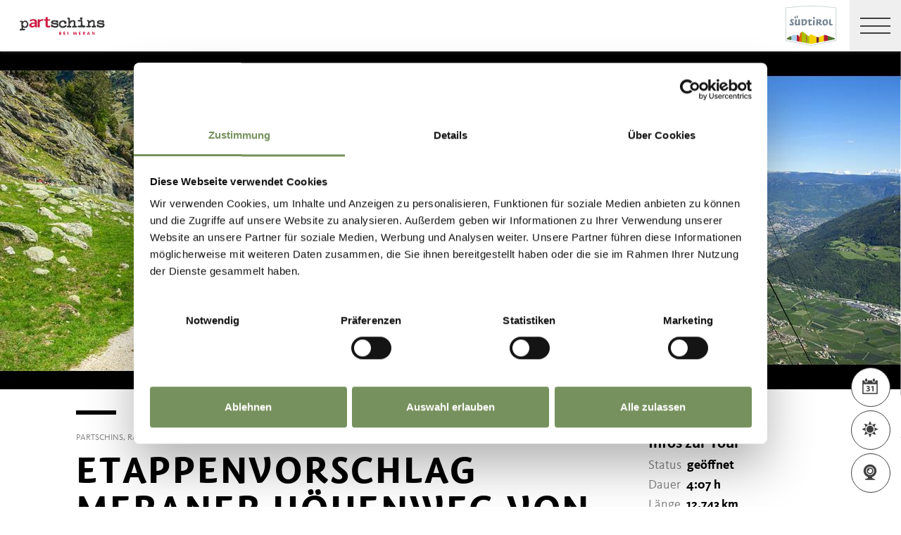

--- FILE ---
content_type: text/html; charset=utf-8
request_url: https://www.merano-suedtirol.it/de/partschins-rabland-und-toell/aktivurlaub/wandern-bergsteigen/meraner-hoehenweg/16922011-etappenvorschlag-meraner-hoehenweg-von-giggelberg-ueber-die-hohe-wiege-zum-hochganghaus-und-nach-partschins.html
body_size: 38554
content:


<!DOCTYPE html>
<html lang="de" class="no-js">
<head id="Head1"><link rel="preconnect" href="https://www.googletagmanager.com"><link rel="dns-prefetch" href="https://www.googletagmanager.com"><link rel="preconnect" href="https://www.google-analytics.com"><link rel="dns-prefetch" href="https://www.google-analytics.com"><script>var dataLayer = window.dataLayer = window.dataLayer || [];</script><script type="text/javascript">(function(w,d,s,l,i){w[l]=w[l]||[];w[l].push({'gtm.start':new Date().getTime(),event:'gtm.js'});var f=d.getElementsByTagName(s)[0],j=d.createElement(s),dl=l!='dataLayer'?'&l='+l:'';j.async=true;j.src='https://www.googletagmanager.com/gtm.js?id=' + i + dl; f.parentNode.insertBefore(j, f);})(window,document,'script','dataLayer','GTM-N9VKDRF');</script><meta http-equiv="content-type" content="text/html; charset=utf-8" /><style type="text/css">.clearfix:before,.row:before,.clearfix:after,.row:after{content:" ";display:table}
.clearfix:after,.row:after{clear:both}.visible-print{display:none}/*! normalize.css v4.0.0 | MIT License | github.com/necolas/normalize.css */html{font-family:sans-serif;-ms-text-size-adjust:100%;-webkit-text-size-adjust:100%}
body{margin:0}article,aside,details,figcaption,figure,footer,header,main,menu,nav,section,summary{display:block}
audio,canvas,progress,video{display:inline-block}audio:not([controls]){display:none;height:0}
progress{vertical-align:baseline}template,[hidden]{display:none}a{background-color:transparent}
a:active,a:hover{outline-width:0}abbr[title]{border-bottom:0;text-decoration:underline;text-decoration:underline dotted}
b,strong{font-weight:inherit}b,strong{font-weight:bolder}dfn{font-style:italic}
mark{background-color:#ff0;color:#000}small{font-size:80%}sub,sup{font-size:75%;line-height:0;position:relative;vertical-align:baseline}
sub{bottom:-0.25em}sup{top:-0.5em}img{border-style:none}svg:not(:root){overflow:hidden}
code,kbd,pre,samp{font-family:monospace,monospace;font-size:1em}figure{margin:1em 40px}
hr{height:0;overflow:visible}button,input,select,textarea{font:inherit}optgroup{font-weight:bold}
button,input,select{overflow:visible}button,input,select,textarea{margin:0}
button,select{text-transform:none}button,[type=button],[type=reset],[type=submit]{cursor:pointer}
[disabled]{cursor:default}button,html [type=button],[type=reset],[type=submit]{-webkit-appearance:button}
button::-moz-focus-inner,input::-moz-focus-inner{border:0;padding:0}button:-moz-focusring,input:-moz-focusring{outline:1px dotted ButtonText}
fieldset{border:1px solid #c0c0c0;margin:0 2px;padding:.35em .625em .75em}
legend{color:inherit;display:table;max-width:100%;padding:0;white-space:normal}
textarea{overflow:auto}[type=checkbox],[type=radio]{padding:0}[type=number]::-webkit-inner-spin-button,[type=number]::-webkit-outer-spin-button{height:auto}
[type=search]{-webkit-appearance:textfield}[type=search]::-webkit-search-cancel-button,[type=search]::-webkit-search-decoration{-webkit-appearance:none}
@font-face{font-family:"KievitWebPro";src:url("/img/fonts/KievitWebPro.woff") format("woff");font-weight:400;font-style:normal;font-display:swap}
@font-face{font-family:"KievitWebPro";src:url("/img/fonts/KievitWebPro-Bold.woff") format("woff");font-weight:700;font-style:normal;font-display:swap}
@font-face{font-family:"KievitWebPro";src:url("/img/fonts/KievitWebPro-Ita.woff") format("woff");font-weight:400;font-style:italic;font-display:swap}
@font-face{font-family:"KievitWebPro";src:url("/img/fonts/KievitWebPro-Medi.woff") format("woff");font-weight:500;font-style:normal;font-display:swap}
@font-face{font-family:"KievitWebPro";src:url("/img/fonts/KievitWebPro-MediIta.woff") format("woff");font-weight:500;font-style:italic;font-display:swap}
@font-face{font-family:"SuedtirolNext";src:url("/img/fonts/SuedtirolNextTT.woff");src:url("/img/fonts/SuedtirolNextTT.woff2") format("woff2"),url("/img/fonts/SuedtirolNextTT.woff") format("woff"),url("/img/fonts/SuedtirolNextTT.svg") format("svg");font-weight:normal;font-style:normal;font-display:swap}
@font-face{font-family:"SuedtirolNext";src:url("/img/fonts/SuedtirolNextTT-Bold.woff");src:url("/img/fonts/SuedtirolNextTT-Bold.woff2") format("woff2"),url("/img/fonts/SuedtirolNextTT-Bold.woff") format("woff"),url("/img/fonts/SuedtirolNextTT-Bold.svg") format("svg");font-weight:bold;font-style:normal;font-display:swap}
html{-moz-box-sizing:border-box;-webkit-box-sizing:border-box;box-sizing:border-box;font-size:1em;font-size:1.375em;-webkit-tap-highlight-color:rgba(0,0,0,0)}
@media only screen and (max-width:667px){html{font-size:1.0625em}}*,*:before,*:after{-moz-box-sizing:inherit;-webkit-box-sizing:inherit;box-sizing:inherit}
body{font-family:"KievitWebPro","Helvetica Neue",Helvetica,Arial,sans-serif;line-height:1.563;color:#808080;background-color:#fff}
@media only screen and (max-width:667px){body{line-height:1.3529411765}}
p{margin:0 0 10px}input,button,select,textarea{font-family:inherit;font-size:inherit;line-height:inherit}
figure{margin:0}.fluid-image{max-width:100%;height:auto;display:block}#aspnetForm{position:relative;overflow:hidden}
.logo-meranerland{display:block;padding:.2727272727em 0 0 .9090909091em}
.svg-logo__text-1{fill:#77a2b5}.svg-logo__text-2{fill:#77915d}.svg-logo__text-3{fill:#7b7979}
.container{max-width:1064px;margin:0 auto;position:relative}@media only screen and (max-width:1124px){.container{margin-left:.9090909091em;margin-right:.9090909091em}
}.content.no-hero-image{margin-top:4.5454545455em}.anchor-offset{display:block;position:relative;top:-120px;visibility:hidden}
.placeholer-slide{text-align:center;background-color:#efefef;margin-bottom:.2272727273em;padding:4.5454545455em .9090909091em;overflow:hidden}
.button{display:inline-block;padding:0 1em;margin-bottom:0;font-size:.7272727273em;font-weight:normal;line-height:2.2;text-align:center;white-space:nowrap;vertical-align:middle;cursor:pointer;background-image:none;border:1px solid transparent;color:#808080;text-transform:uppercase;background-color:#fff;border-color:#878787;position:relative;text-decoration:none}
.button.disabled,.button[disabled]{pointer-events:none;cursor:not-allowed;filter:alpha(opacity=65);opacity:.65}
.button .icon{display:inline-block;font-size:1.375em;color:#fff}.button--primary{color:#fff;background-color:#77925e;border-color:#77925e}
.button--secondary{color:#fff;background-color:#b8c6a9;border-color:#b8c6a9}
.button--gray{color:#fff;background-color:#878787;border-color:#878787}.button--empty{color:#77925e;background-color:transparent;border-color:transparent}
.button--full{width:100%;padding-left:0;padding-right:0}.row__overflow{overflow:hidden}
[class*=col-]{width:100%;position:relative;min-height:1px;float:left}[class*=gutter-]>[class*=col-]{-moz-box-sizing:border-box;-webkit-box-sizing:border-box;box-sizing:border-box}
.col-1{width:8.3333333333%}.col-push-1{left:8.3333333333%}.col-pull-1{right:8.3333333333%}
.col-2{width:16.6666666667%}.col-push-2{left:16.6666666667%}.col-pull-2{right:16.6666666667%}
.col-3{width:25%}.col-push-3{left:25%}.col-pull-3{right:25%}.col-4{width:33.3333333333%}
.col-push-4{left:33.3333333333%}.col-pull-4{right:33.3333333333%}.col-5{width:41.6666666667%}
.col-push-5{left:41.6666666667%}.col-pull-5{right:41.6666666667%}.col-6{width:50%}
.col-push-6{left:50%}.col-pull-6{right:50%}.col-7{width:58.3333333333%}.col-push-7{left:58.3333333333%}
.col-pull-7{right:58.3333333333%}.col-8{width:66.6666666667%}.col-push-8{left:66.6666666667%}
.col-pull-8{right:66.6666666667%}.col-9{width:75%}.col-push-9{left:75%}.col-pull-9{right:75%}
.col-10{width:83.3333333333%}.col-push-10{left:83.3333333333%}.col-pull-10{right:83.3333333333%}
.col-11{width:91.6666666667%}.col-push-11{left:91.6666666667%}.col-pull-11{right:91.6666666667%}
.col-12{width:100%}.col-push-12{left:100%}.col-pull-12{right:100%}.gutter-10{margin-left:-10px;margin-right:-10px}
.gutter-10>[class*=col-]{padding-left:10px;padding-right:10px}.gutter-15{margin-left:-15px;margin-right:-15px}
.gutter-15>[class*=col-]{padding-left:15px;padding-right:15px}@media(max-width :1280px){.col-xlg-push-0{left:0}
.col-xlg-pull-0{right:0}.col-xlg-1{width:8.3333333333%}.col-xlg-push-1{left:8.3333333333%}
.col-xlg-pull-1{right:8.3333333333%}.col-xlg-2{width:16.6666666667%}.col-xlg-push-2{left:16.6666666667%}
.col-xlg-pull-2{right:16.6666666667%}.col-xlg-3{width:25%}.col-xlg-push-3{left:25%}
.col-xlg-pull-3{right:25%}.col-xlg-4{width:33.3333333333%}.col-xlg-push-4{left:33.3333333333%}
.col-xlg-pull-4{right:33.3333333333%}.col-xlg-5{width:41.6666666667%}.col-xlg-push-5{left:41.6666666667%}
.col-xlg-pull-5{right:41.6666666667%}.col-xlg-6{width:50%}.col-xlg-push-6{left:50%}
.col-xlg-pull-6{right:50%}.col-xlg-7{width:58.3333333333%}.col-xlg-push-7{left:58.3333333333%}
.col-xlg-pull-7{right:58.3333333333%}.col-xlg-8{width:66.6666666667%}.col-xlg-push-8{left:66.6666666667%}
.col-xlg-pull-8{right:66.6666666667%}.col-xlg-9{width:75%}.col-xlg-push-9{left:75%}
.col-xlg-pull-9{right:75%}.col-xlg-10{width:83.3333333333%}.col-xlg-push-10{left:83.3333333333%}
.col-xlg-pull-10{right:83.3333333333%}.col-xlg-11{width:91.6666666667%}.col-xlg-push-11{left:91.6666666667%}
.col-xlg-pull-11{right:91.6666666667%}.col-xlg-12{width:100%}.col-xlg-push-12{left:100%}
.col-xlg-pull-12{right:100%}.gutter-xlg-0{margin-left:0;margin-right:0}.gutter-xlg-0>[class*=col-]{padding-left:0;padding-right:0}
.gutter-xlg-10{margin-left:-10px;margin-right:-10px}.gutter-xlg-10>[class*=col-]{padding-left:10px;padding-right:10px}
.gutter-xlg-15{margin-left:-15px;margin-right:-15px}.gutter-xlg-15>[class*=col-]{padding-left:15px;padding-right:15px}
}@media(max-width :1024px){.col-lg-push-0{left:0}.col-lg-pull-0{right:0}
.col-lg-1{width:8.3333333333%}.col-lg-push-1{left:8.3333333333%}.col-lg-pull-1{right:8.3333333333%}
.col-lg-2{width:16.6666666667%}.col-lg-push-2{left:16.6666666667%}.col-lg-pull-2{right:16.6666666667%}
.col-lg-3{width:25%}.col-lg-push-3{left:25%}.col-lg-pull-3{right:25%}.col-lg-4{width:33.3333333333%}
.col-lg-push-4{left:33.3333333333%}.col-lg-pull-4{right:33.3333333333%}.col-lg-5{width:41.6666666667%}
.col-lg-push-5{left:41.6666666667%}.col-lg-pull-5{right:41.6666666667%}.col-lg-6{width:50%}
.col-lg-push-6{left:50%}.col-lg-pull-6{right:50%}.col-lg-7{width:58.3333333333%}
.col-lg-push-7{left:58.3333333333%}.col-lg-pull-7{right:58.3333333333%}.col-lg-8{width:66.6666666667%}
.col-lg-push-8{left:66.6666666667%}.col-lg-pull-8{right:66.6666666667%}.col-lg-9{width:75%}
.col-lg-push-9{left:75%}.col-lg-pull-9{right:75%}.col-lg-10{width:83.3333333333%}
.col-lg-push-10{left:83.3333333333%}.col-lg-pull-10{right:83.3333333333%}
.col-lg-11{width:91.6666666667%}.col-lg-push-11{left:91.6666666667%}.col-lg-pull-11{right:91.6666666667%}
.col-lg-12{width:100%}.col-lg-push-12{left:100%}.col-lg-pull-12{right:100%}
.gutter-lg-0{margin-left:0;margin-right:0}.gutter-lg-0>[class*=col-]{padding-left:0;padding-right:0}
.gutter-lg-10{margin-left:-10px;margin-right:-10px}.gutter-lg-10>[class*=col-]{padding-left:10px;padding-right:10px}
.gutter-lg-15{margin-left:-15px;margin-right:-15px}.gutter-lg-15>[class*=col-]{padding-left:15px;padding-right:15px}
}@media(max-width :768px){.col-md-push-0{left:0}.col-md-pull-0{right:0}.col-md-1{width:8.3333333333%}
.col-md-push-1{left:8.3333333333%}.col-md-pull-1{right:8.3333333333%}.col-md-2{width:16.6666666667%}
.col-md-push-2{left:16.6666666667%}.col-md-pull-2{right:16.6666666667%}.col-md-3{width:25%}
.col-md-push-3{left:25%}.col-md-pull-3{right:25%}.col-md-4{width:33.3333333333%}
.col-md-push-4{left:33.3333333333%}.col-md-pull-4{right:33.3333333333%}.col-md-5{width:41.6666666667%}
.col-md-push-5{left:41.6666666667%}.col-md-pull-5{right:41.6666666667%}.col-md-6{width:50%}
.col-md-push-6{left:50%}.col-md-pull-6{right:50%}.col-md-7{width:58.3333333333%}
.col-md-push-7{left:58.3333333333%}.col-md-pull-7{right:58.3333333333%}.col-md-8{width:66.6666666667%}
.col-md-push-8{left:66.6666666667%}.col-md-pull-8{right:66.6666666667%}.col-md-9{width:75%}
.col-md-push-9{left:75%}.col-md-pull-9{right:75%}.col-md-10{width:83.3333333333%}
.col-md-push-10{left:83.3333333333%}.col-md-pull-10{right:83.3333333333%}
.col-md-11{width:91.6666666667%}.col-md-push-11{left:91.6666666667%}.col-md-pull-11{right:91.6666666667%}
.col-md-12{width:100%}.col-md-push-12{left:100%}.col-md-pull-12{right:100%}
.gutter-md-0{margin-left:0;margin-right:0}.gutter-md-0>[class*=col-]{padding-left:0;padding-right:0}
.gutter-md-10{margin-left:-10px;margin-right:-10px}.gutter-md-10>[class*=col-]{padding-left:10px;padding-right:10px}
.gutter-md-15{margin-left:-15px;margin-right:-15px}.gutter-md-15>[class*=col-]{padding-left:15px;padding-right:15px}
}@media(max-width :667px){.col-sm-push-0{left:0}.col-sm-pull-0{right:0}.col-sm-1{width:8.3333333333%}
.col-sm-push-1{left:8.3333333333%}.col-sm-pull-1{right:8.3333333333%}.col-sm-2{width:16.6666666667%}
.col-sm-push-2{left:16.6666666667%}.col-sm-pull-2{right:16.6666666667%}.col-sm-3{width:25%}
.col-sm-push-3{left:25%}.col-sm-pull-3{right:25%}.col-sm-4{width:33.3333333333%}
.col-sm-push-4{left:33.3333333333%}.col-sm-pull-4{right:33.3333333333%}.col-sm-5{width:41.6666666667%}
.col-sm-push-5{left:41.6666666667%}.col-sm-pull-5{right:41.6666666667%}.col-sm-6{width:50%}
.col-sm-push-6{left:50%}.col-sm-pull-6{right:50%}.col-sm-7{width:58.3333333333%}
.col-sm-push-7{left:58.3333333333%}.col-sm-pull-7{right:58.3333333333%}.col-sm-8{width:66.6666666667%}
.col-sm-push-8{left:66.6666666667%}.col-sm-pull-8{right:66.6666666667%}.col-sm-9{width:75%}
.col-sm-push-9{left:75%}.col-sm-pull-9{right:75%}.col-sm-10{width:83.3333333333%}
.col-sm-push-10{left:83.3333333333%}.col-sm-pull-10{right:83.3333333333%}
.col-sm-11{width:91.6666666667%}.col-sm-push-11{left:91.6666666667%}.col-sm-pull-11{right:91.6666666667%}
.col-sm-12{width:100%}.col-sm-push-12{left:100%}.col-sm-pull-12{right:100%}
.gutter-sm-0{margin-left:0;margin-right:0}.gutter-sm-0>[class*=col-]{padding-left:0;padding-right:0}
.gutter-sm-10{margin-left:-10px;margin-right:-10px}.gutter-sm-10>[class*=col-]{padding-left:10px;padding-right:10px}
.gutter-sm-15{margin-left:-15px;margin-right:-15px}.gutter-sm-15>[class*=col-]{padding-left:15px;padding-right:15px}
}@media(max-width :414px){.col-xs-push-0{left:0}.col-xs-pull-0{right:0}.col-xs-1{width:8.3333333333%}
.col-xs-push-1{left:8.3333333333%}.col-xs-pull-1{right:8.3333333333%}.col-xs-2{width:16.6666666667%}
.col-xs-push-2{left:16.6666666667%}.col-xs-pull-2{right:16.6666666667%}.col-xs-3{width:25%}
.col-xs-push-3{left:25%}.col-xs-pull-3{right:25%}.col-xs-4{width:33.3333333333%}
.col-xs-push-4{left:33.3333333333%}.col-xs-pull-4{right:33.3333333333%}.col-xs-5{width:41.6666666667%}
.col-xs-push-5{left:41.6666666667%}.col-xs-pull-5{right:41.6666666667%}.col-xs-6{width:50%}
.col-xs-push-6{left:50%}.col-xs-pull-6{right:50%}.col-xs-7{width:58.3333333333%}
.col-xs-push-7{left:58.3333333333%}.col-xs-pull-7{right:58.3333333333%}.col-xs-8{width:66.6666666667%}
.col-xs-push-8{left:66.6666666667%}.col-xs-pull-8{right:66.6666666667%}.col-xs-9{width:75%}
.col-xs-push-9{left:75%}.col-xs-pull-9{right:75%}.col-xs-10{width:83.3333333333%}
.col-xs-push-10{left:83.3333333333%}.col-xs-pull-10{right:83.3333333333%}
.col-xs-11{width:91.6666666667%}.col-xs-push-11{left:91.6666666667%}.col-xs-pull-11{right:91.6666666667%}
.col-xs-12{width:100%}.col-xs-push-12{left:100%}.col-xs-pull-12{right:100%}
.gutter-xs-0{margin-left:0;margin-right:0}.gutter-xs-0>[class*=col-]{padding-left:0;padding-right:0}
.gutter-xs-10{margin-left:-10px;margin-right:-10px}.gutter-xs-10>[class*=col-]{padding-left:10px;padding-right:10px}
.gutter-xs-15{margin-left:-15px;margin-right:-15px}.gutter-xs-15>[class*=col-]{padding-left:15px;padding-right:15px}
}@media all and (max-width:1280px){.hidden-xlg{display:none!important}.visible-xlg{display:block!important}
}@media all and (max-width:1024px){.hidden-lg{display:none!important}.visible-lg{display:block!important}
}@media all and (max-width:768px){.hidden-md{display:none!important}.visible-md{display:block!important}
}@media all and (max-width:667px){.hidden-sm{display:none!important}.visible-sm{display:block!important}
}@media all and (max-width:414px){.hidden-xs{display:none!important}.visible-xs{display:block!important}
}a{color:#404040;text-decoration:underline}h1,h2,h3,h4,h5,h6,.h1,.h2,.h3,.h4,.h5,.h6,.title-big,.title-medium,.title-small{font-family:inherit;font-weight:500;line-height:1;color:inherit}
h1 small,h2 small,h3 small,h4 small,h5 small,h6 small,.h1 small,.h2 small,.h3 small,.h4 small,.h5 small,.h6 small,h1 .small,h2 .small,h3 .small,h4 .small,h5 .small,h6 .small,.h1 .small,.h2 .small,.h3 .small,.h4 .small,.h5 .small,.h6 .small,.title-big small,.title-medium small,.title-small small{font-weight:normal;line-height:1;color:rgb(153.5,153.5,153.5)}
h1,.h1,h2,.h2,h3,.h3,.title-big,.title-medium,.title-small{margin-top:20px;margin-bottom:10px}
h1 small,.h1 small,h2 small,.h2 small,h3 small,.h3 small,h1 .small,.h1 .small,h2 .small,.h2 .small,h3 .small,.h3 .small,.title-big small,.title-medium small,.title-small small{font-size:65%}
h4,.h4,h5,.h5,h6,.h6,.title-big,.title-medium,.title-small{margin-top:10px;margin-bottom:10px}
h4 small,.h4 small,h5 small,.h5 small,h6 small,.h6 small,h4 .small,.h4 .small,h5 .small,.h5 .small,h6 .small,.h6 .small,.title-big small,.title-medium small,.title-small small{font-size:75%}
h1,.h1{font-family:"SuedtirolNext","KievitWebPro","Helvetica Neue",Helvetica,Arial,sans-serif;font-size:2.5em;font-weight:bold;line-height:1;text-transform:uppercase;color:#000;letter-spacing:.05em;margin-top:.1818181818em;margin-bottom:.1818181818em}
@media(max-width:667px){h1,.h1{font-size:1.5882352941em}}h2,.h2,.title-italic{font-family:"SuedtirolNext","KievitWebPro","Helvetica Neue",Helvetica,Arial,sans-serif;font-size:1.4545454545em;color:#000;font-weight:400}
@media(max-width:667px){h2,.h2,.title-italic{font-size:1.1764705882em;line-height:1.15}
}.title-big{font-family:"SuedtirolNext","KievitWebPro","Helvetica Neue",Helvetica,Arial,sans-serif;font-size:2.2727272727em;font-weight:bold;line-height:1;letter-spacing:.05em;color:#000;text-transform:uppercase}
h3,.h3{font-family:"SuedtirolNext","KievitWebPro","Helvetica Neue",Helvetica,Arial,sans-serif;font-size:1.1818181818em;font-weight:400;line-height:1.1}
.title-medium{font-family:"SuedtirolNext","KievitWebPro","Helvetica Neue",Helvetica,Arial,sans-serif;font-size:1.1818181818em;color:#000;font-weight:700;text-transform:uppercase}
h4,.h4,.title-small{font-size:.8181818182em;font-weight:700}h5,.h5{font-size:.7272727273em}
h6,.h6{font-size:.5454545455em}small,.small{font-size:85%}.text-medium{font-size:.8181818182em}
.text-small{font-size:.7272727273em}.text-tiny{font-size:.5454545455em}.link-more{display:inline-block;text-transform:uppercase;font-size:.7272727273em;font-weight:700;color:#404040;line-height:1.5625;padding-left:2.5em;position:relative;text-decoration:none}
.link-more .icon{position:absolute;font-size:1.5625em;top:0;bottom:0;left:0;display:block}
.link-more .icon::before{display:block}.link-more:hover,.link-more:focus,.link-more:active{text-decoration:none;color:#77925e}
.link-more:hover .icon,.link-more:focus .icon,.link-more:active .icon{fill:#77925e}
.text-color{color:#77925e}.text-color-title{color:#000}.nav-main{position:fixed;top:0;left:0;right:0;pointer-events:none;z-index:1050;height:3.3181818182em}
.nav-main a{text-decoration:none}.nav-main__content{background-color:#fff;box-shadow:#404040 0 0 5px;height:3.3181818182em;float:left;pointer-events:auto}
@media(max-width:1280px){.nav-main__content{float:none}}.nav-main .logo-main-region{width:12.2727272727em;height:73px;text-align:center;background-color:#fff;float:left}
@media(max-width:667px){.nav-main .logo-main-region{height:56px}}@media(max-width:410px){.nav-main .logo-main-region{position:absolute;top:0;left:0;width:9.5454545455em;top:50%;-webkit-transform:translateY(-50%);-moz-transform:translateY(-50%);-ms-transform:translateY(-50%);-o-transform:translateY(-50%);transform:translateY(-50%)}
}.nav-main .logo-main-region__image{display:block;max-width:100%;height:auto}
.nav-main .logo-main-region__image--svg{height:100%;width:100%}.nav-main .logo-suedtirol{float:right;text-align:center;background-color:#fff;width:5em;height:3.3181818182em;padding:.3636363636em .3636363636em}
.nav-main .logo-suedtirol svg,.nav-main .logo-suedtirol img{display:block;width:100%;height:100%}
.nav-main__dropdown{list-style:none;padding:0;margin:0 200px 0 270px;white-space:nowrap}
@media(max-width:1280px){.nav-main__dropdown{position:absolute;top:3.3181818182em;right:0;margin:0;background-color:#fff;width:33.4%;height:100vh;padding-bottom:3.3181818182em;white-space:normal;-webkit-transform:translateX(100%);-moz-transform:translateX(100%);-ms-transform:translateX(100%);-o-transform:translateX(100%);transform:translateX(100%);-webkit-transition:-webkit-transform ease-in-out .3s;-moz-transition:-moz-transform ease-in-out .3s;transition:transform ease-in-out .3s;display:block}
}@media(max-width:1024px){.nav-main__dropdown{width:50%}}@media(max-width:550px){.nav-main__dropdown{width:100%}
}.nav-main__level-0{display:inline-block}@media(max-width:1280px){.nav-main__level-0{display:block}
}.nav-main .icon-mobile{display:none}@media(max-width:1280px){.nav-main .icon-mobile{display:block;position:absolute;top:0;bottom:0;right:0;background-color:#77925e;text-align:center;font-size:.7272727273em;padding:1.0625em 1.25em 1.0625em 1.875em;color:#fff;line-height:2;font-weight:normal;letter-spacing:0;width:95px}
.nav-main .icon-mobile__icon{display:block;font-size:1.25em;width:1.875em;position:absolute;top:50%;-webkit-transform:translateY(-50%);-moz-transform:translateY(-50%);-ms-transform:translateY(-50%);-o-transform:translateY(-50%);transform:translateY(-50%);left:0}
}.nav-main__menu-0{display:block;padding:1.5625em 1.25em;font-size:.7272727273em;text-transform:uppercase;font-weight:700;letter-spacing:.05em;line-height:1.4375;position:relative;text-decoration:none}
@media(max-width:1510px){.nav-main__menu-0{padding:1.5625em 1.25em 1.5625em .625em}
}@media(max-width:1460px){.nav-main__menu-0{padding:1.5625em .9375em 1.5625em .3125em;letter-spacing:0}
}@media(max-width:1345px){.nav-main__menu-0{font-size:.6363636364em;padding:1.7857142857em 1.0714285714em 1.7857142857em .3571428571em;letter-spacing:0}
}@media(max-width:1280px){.nav-main__menu-0{font-size:.9090909091em;padding:.75em 95px .75em 1em;background-color:#efefef;margin-bottom:2px;overflow:hidden;letter-spacing:.05em}
}.nav-main__menu-0 .icon{display:block;font-size:.625em;position:absolute;right:0;top:50%;fill:#878787;stroke:#878787;stroke-width:1;-webkit-transform:translateY(-50%);-moz-transform:translateY(-50%);-ms-transform:translateY(-50%);-o-transform:translateY(-50%);transform:translateY(-50%)}
@media(max-width:1280px){.nav-main__menu-0 .icon{display:none;width:5em;height:1.25em;-webkit-transform:translateY(-50%) rotate(-90deg);-moz-transform:translateY(-50%) rotate(-90deg);-ms-transform:translateY(-50%) rotate(-90deg);-o-transform:translateY(-50%) rotate(-90deg);transform:translateY(-50%) rotate(-90deg)}
}.nav-main__flyout-0{display:none}.button-mobile{display:none;width:3.3181818182em;height:3.3181818182em;background:#efefef;text-align:center;line-height:3.3181818182;float:right;position:relative;cursor:pointer;-webkit-transition:background-color ease-in-out .3s;-moz-transition:background-color ease-in-out .3s;transition:background-color ease-in-out .3s}
.button-mobile__middle{display:block;position:absolute;top:50%;left:.6818181818em;right:.6818181818em;-webkit-transform:translateY(-50%);-moz-transform:translateY(-50%);-ms-transform:translateY(-50%);-o-transform:translateY(-50%);transform:translateY(-50%);height:2px;background-color:#404040;-webkit-transition:opacity ease-in-out .3s;-moz-transition:opacity ease-in-out .3s;transition:opacity ease-in-out .3s}
.button-mobile::before{content:"";top:1.1363636364em;left:.6818181818em;right:.6818181818em;position:absolute;height:2px;background-color:#404040;-webkit-transition:all ease-in-out .3s;-moz-transition:all ease-in-out .3s;transition:all ease-in-out .3s}
.button-mobile::after{content:"";bottom:1.1363636364em;left:.6818181818em;right:.6818181818em;position:absolute;height:2px;background-color:#404040;-webkit-transition:all ease-in-out .3s;-moz-transition:all ease-in-out .3s;transition:all ease-in-out .3s}
.button-mobile__icon{display:block;position:absolute;top:50%;left:.6818181818em;right:.6818181818em;-webkit-transform:translateY(-50%);-moz-transform:translateY(-50%);-ms-transform:translateY(-50%);-o-transform:translateY(-50%);transform:translateY(-50%)}
.button-mobile__bar{display:block;height:2px;background-color:#404040;margin:7px 0}
.button-mobile .icon{display:block;width:100%;height:100%;fill:#000}@media all and (max-width:1280px){.button-mobile{display:block}
}.menu-mobile__back{display:none}.menu-mobile__menu-top{display:none}.menu-mobile__sidebar{display:none}
.menu-mobile__language{display:none}.menu-mobile__search{display:none}.nav-search-box{float:right;width:3.3181818182em;height:3.3181818182em}
@media(max-width:340px){.nav-search-box{width:2.7272727273em}}.nav-search-box .button-search{width:100%;height:3.3181818182em;overflow:hidden;cursor:pointer;position:relative;display:block}
@media(max-width:1280px){.nav-search-box .button-search{display:none}}.nav-search-box .button-search .icon{display:block;font-size:.8181818182em;color:#fff;position:absolute;bottom:.4545454545em;right:.4545454545em;z-index:2}
.nav-search-box .button-search::before{content:"";display:block;position:absolute;top:0;left:0;width:100%;height:100%;background-color:#808080;-webkit-transform:skewX(-45deg) translate(65%,15%);-moz-transform:skewX(-45deg) translate(65%,15%);-ms-transform:skewX(-45deg) translate(65%,15%);-o-transform:skewX(-45deg) translate(65%,15%);transform:skewX(-45deg) translate(65%,15%)}
.nav-search-box__container{display:none;position:absolute}.nav-main-region{background-color:#fff;box-shadow:#404040 0 0 5px;height:113px;-webkit-transform:translateY(0%);-moz-transform:translateY(0%);-ms-transform:translateY(0%);-o-transform:translateY(0%);transform:translateY(0%);right:0;pointer-events:auto}
@media(max-width:1280px){.nav-main-region{height:3.3181818182em}}.nav-main-region__spacer{height:113px}
@media(max-width:1280px){.nav-main-region__spacer{height:3.3181818182em}
}.nav-main-region .logo-region{width:12.2727272727em;text-align:center;background-color:#fff;float:left;height:5.1363636364em;padding:.3636363636em .9090909091em}
@media(max-width:1280px){.nav-main-region .logo-region{height:3.3181818182em}
}@media(max-width:414px){.nav-main-region .logo-region{width:6.1764705882em}
}.nav-main-region .logo-region__image{display:block;object-fit:contain;max-width:100%;max-height:100%;width:auto}
.dorf-tirol .nav-main-region .logo-region__image,.familienurlaubdorftirolherbst .nav-main-region .logo-region__image,.lp-dorftirol-herbst .nav-main-region .logo-region__image,.herbsturlaubdorftirol .nav-main-region .logo-region__image,.dorftirol-urlaubinsuedtirol .nav-main-region .logo-region__image,.sanfteswanderndorftirol .nav-main-region .logo-region__image,.lp-dorftirol .nav-main-region .logo-region__image,.familienurlaubdorftirol .nav-main-region .logo-region__image,.winterurlaubdorftirol .nav-main-region .logo-region__image,.vacanzeatirolo .nav-main-region .logo-region__image{transform:translateX(-0.9090909091em);max-width:163px}
.nav-main-region__menu-top{height:1.8181818182em;background-color:#878787;padding-left:12.9545454545em;position:relative;z-index:-1}
.mgm .nav-main-region__menu-top{background-color:#bb1a3b}.nav-main-region__menu-top .menu-top__menu-item{display:inline-block;font-size:.5454545455em;font-weight:700;text-transform:uppercase;line-height:1.5;padding:.9166666667em 1.25em;color:#efefef}
@media(max-width:1280px){.nav-main-region__menu-top{display:none}}.nav-main-region__menu-top .languages{position:absolute;right:30px;-webkit-transform:translateY(-50%);-moz-transform:translateY(-50%);-ms-transform:translateY(-50%);-o-transform:translateY(-50%);transform:translateY(-50%);top:50%}
.nav-main-region__menu-top .languages .link{color:#fff}.nav-main-region__menu-top .languages .separator{color:#fff}
.nav-main-region__dropdown{list-style:none;padding:0;margin:0 200px 0 270px;white-space:nowrap}
@media(max-width:1280px){.nav-main-region__dropdown{top:5.1363636364em}}
.nav-main-region__flyout-0{display:none}@media(max-width:1280px){.nav-main-region .nav-main__dropdown{top:3.3181818182em;padding-bottom:3.3181818182em}
}.nav-main-region .nav-search-box__container{top:5.1363636364em}@media(max-width:1280px){.nav-main-region .nav-search-box__container{top:3.3181818182em}
}@media(max-width:850px){.nav-main-microsite .logo-suedtirol{display:block}
}@media(max-width:435px){.nav-main-microsite .logo-suedtirol{display:none}
}.nav-main-microsite__level-0{position:relative}.nav-main-microsite__flyout-0{display:none}
.nav-main-microsite .menu-mobile__language .logo-suedtirol{display:none}
@media(max-width:435px){.nav-main-microsite .menu-mobile__language .logo-suedtirol{display:block}
}.languages{font-weight:700;font-size:12px;text-transform:uppercase}.languages .container{display:flex;justify-content:space-between;align-items:center;flex-wrap:wrap}
.languages .separator{margin:0 .4166666667em}.languages .link{text-decoration:none}
.languages .link:hover,.languages .linkfocus,.languages .link:active,.languages .link.active{color:#77925e;text-decoration:none}
.languages .link.active{color:#fff;text-decoration:underline}.base-slide{margin-bottom:4.5454545455em}
.base-slide__block{margin-top:2.2727272727em}.divider{margin-top:1.3636363636em}
.divider .container{padding-top:1.3636363636em}.divider .container::before{content:"";display:block;position:absolute;top:0;left:0;height:.2727272727em;width:2.5909090909em;background-color:#000}
.background{background-color:#efefef;padding:1.8181818182em 0;position:relative}
.background:after{background:inherit;bottom:0;content:"";display:block;height:50%;left:0;position:absolute;right:0;-webkit-transform:skewY(-1.5deg);-moz-transform:skewY(-1.5deg);-ms-transform:skewY(-1.5deg);-o-transform:skewY(-1.5deg);transform:skewY(-1.5deg);-webkit-transform-origin:100%;-moz-transform-origin:100%;-ms-transform-origin:100%;-o-transform-origin:100%;transform-origin:100%;z-index:-1}
.hgroup{margin-bottom:.9090909091em}.ajax-container{position:relative}.ajax-loading{display:none}
.ajax-container{position:relative}.ajax-loading{display:none}.page-sidebar{position:fixed;right:.6818181818em;bottom:.6818181818em;z-index:999}
@media(max-width:667px){.page-sidebar{right:0;left:0;bottom:0;padding:.4545454545em 1.3636363636em;display:flex;justify-content:space-evenly}
.page-sidebar:before{background:inherit;top:-25%;content:"";display:block;height:150%;left:-2px;position:absolute;right:-2px;transform:skewY(-1.25deg);transform-origin:100%;z-index:-1;background-color:#efefef;border:solid 2px #fff}
}.page-sidebar-item{position:relative;height:2.5454545455em;display:block;margin-bottom:.2272727273em;text-decoration:none}
@media(max-width:1238px){.page-sidebar-item{font-size:.7272727273em}}.page-sidebar-item__icon{display:block;width:2.5454545455em;height:2.5454545455em;padding:.6818181818em;border:solid 1px #404040;border-radius:50%;background-color:#fff;position:absolute;top:0;right:0;z-index:2}
.page-sidebar-item__icon svg{display:block;width:100%;height:100%;fill:#404040}
.page-sidebar-item__icon .icon{display:block;color:#404040;font-size:1em}
@media(max-width:667px){.page-sidebar-item__icon .icon{font-size:30px}}.page-sidebar-item__icon .icon::before{display:block}
@media(max-width:667px){.page-sidebar-item__icon{border:0;background-color:transparent;padding:.1363636364em;position:static}
}.page-sidebar-item__text{font-size:.7272727273em;line-height:1;display:block;background-color:#404040;color:#fff;text-transform:uppercase;font-weight:700;text-decoration:none;position:absolute;top:50%;-webkit-transform:translateY(-50%);-moz-transform:translateY(-50%);-ms-transform:translateY(-50%);-o-transform:translateY(-50%);transform:translateY(-50%);right:1.75em;z-index:1;max-width:10px;overflow:hidden;-webkit-transition:max-width ease-in-out .6s;-moz-transition:max-width ease-in-out .6s;transition:max-width ease-in-out .6s}
@media(max-width:667px){.page-sidebar-item__text{max-width:none;font-size:1.25em;background-color:transparent;color:#404040;left:0;display:none}
}.page-sidebar-item__text-content{white-space:nowrap;display:block;padding:.5em 3.75em .5em 1.25em}
.page-sidebar-item:hover .page-sidebar-item__text{max-width:300px}.page-sidebar{position:fixed;right:.6818181818em;bottom:.6818181818em;z-index:999}
@media(max-width:667px){.page-sidebar{right:0;left:0;bottom:0;padding:.4545454545em 1.3636363636em;display:flex;justify-content:space-evenly}
.page-sidebar:before{background:inherit;top:-25%;content:"";display:block;height:150%;left:-2px;position:absolute;right:-2px;transform:skewY(-1.25deg);transform-origin:100%;z-index:-1;background-color:#efefef;border:solid 2px #fff}
}.page-sidebar-item{position:relative;height:2.5454545455em;display:block;margin-bottom:.2272727273em;text-decoration:none}
@media(max-width:1238px){.page-sidebar-item{font-size:.7272727273em}}.page-sidebar-item__icon{display:block;width:2.5454545455em;height:2.5454545455em;padding:.6818181818em;border:solid 1px #404040;border-radius:50%;background-color:#fff;position:absolute;top:0;right:0;z-index:2}
.page-sidebar-item__icon svg{display:block;width:100%;height:100%;fill:#404040}
.page-sidebar-item__icon .icon{display:block;color:#404040;font-size:1em}
@media(max-width:667px){.page-sidebar-item__icon .icon{font-size:30px}}.page-sidebar-item__icon .icon::before{display:block}
@media(max-width:667px){.page-sidebar-item__icon{border:0;background-color:transparent;padding:.1363636364em;position:static}
}.page-sidebar-item__text{font-size:.7272727273em;line-height:1;display:block;background-color:#404040;color:#fff;text-transform:uppercase;font-weight:700;text-decoration:none;position:absolute;top:50%;-webkit-transform:translateY(-50%);-moz-transform:translateY(-50%);-ms-transform:translateY(-50%);-o-transform:translateY(-50%);transform:translateY(-50%);right:1.75em;z-index:1;max-width:10px;overflow:hidden;-webkit-transition:max-width ease-in-out .6s;-moz-transition:max-width ease-in-out .6s;transition:max-width ease-in-out .6s}
@media(max-width:667px){.page-sidebar-item__text{max-width:none;font-size:1.25em;background-color:transparent;color:#404040;left:0;display:none}
}.page-sidebar-item__text-content{white-space:nowrap;display:block;padding:.5em 3.75em .5em 1.25em}
.page-sidebar-item:hover .page-sidebar-item__text{max-width:300px}.content-text-slide{margin-top:1.8181818182em;overflow:hidden}
.content-text-slide .container{position:relative;display:-webkit-box;display:-moz-box;display:box;display:-webkit-flex;display:-moz-flex;display:-ms-flexbox;display:flex;-webkit-box-align:start;-moz-box-align:start;box-align:start;-webkit-align-items:flex-start;-moz-align-items:flex-start;-ms-align-items:flex-start;-o-align-items:flex-start;align-items:flex-start;-ms-flex-align:start}
@media(max-width:1064px){.content-text-slide .container{-webkit-box-lines:multiple;-moz-box-lines:multiple;box-lines:multiple;-webkit-flex-wrap:wrap;-moz-flex-wrap:wrap;-ms-flex-wrap:wrap;flex-wrap:wrap}
}.content-text-slide img{max-width:100%;height:auto!important}.content-text-slide__content{flex-basis:100%;max-width:100%}
.content-text-item{position:relative}.content-text-item__author{margin-top:2.2727272727em}
.content-text-item.read-more{max-height:10.9090909091em;overflow:hidden;padding-bottom:2.9090909091em;-webkit-transition:max-height linear .6s;-moz-transition:max-height linear .6s;transition:max-height linear .6s;margin-top:1.8181818182em}
.content-text-item.read-more.first{margin-top:0}@media(max-width:667px){.content-text-item.read-more{max-height:10.4117647059em}
}.content-text-item.read-more .read-more__buttons{position:absolute;bottom:0;left:0;right:0;background-color:#fff;padding-top:1.3636363636em}
.background .content-text-item.read-more .read-more__buttons{background-color:#efefef}
.content-text-item.read-more .link-more{cursor:pointer;position:relative;padding-left:2em;text-decoration:none}
.content-text-item.read-more .link-more .icon{position:absolute;top:2px;left:0;display:block;font-size:1em;-webkit-transition:-webkit-transform ease-in .2s;-moz-transition:-moz-transform ease-in .2s;transition:transform ease-in .2s;-webkit-transform-origin:50%;-moz-transform-origin:50%;-ms-transform-origin:50%;-o-transform-origin:50%;transform-origin:50%;width:16px;height:16px}
.content-text-item.read-more .link-more .icon::before{display:block}.content-text-item.read-more.active{max-height:none}
.content-text-item.read-more.active .link-more .icon{-webkit-transform:rotate(180deg);-moz-transform:rotate(180deg);-ms-transform:rotate(180deg);-o-transform:rotate(180deg);transform:rotate(180deg)}
.content-text-item.text-narrow{margin:0 16.66667%}@media only screen and (max-width:768px){.content-text-item.text-narrow{margin:0}
}.content-text-item .first-letter{position:absolute;top:0;left:0;z-index:-1;font-size:15.9090909091em;line-height:.9;color:#efefef;font-weight:700;font-style:italic;-webkit-transform:translate(-50%,-0.1142857143em);-moz-transform:translate(-50%,-0.1142857143em);-ms-transform:translate(-50%,-0.1142857143em);-o-transform:translate(-50%,-0.1142857143em);transform:translate(-50%,-0.1142857143em)}
@media only screen and (max-width:768px){.content-text-item .first-letter{-webkit-transform:translate(-10%,-0.1142857143em);-moz-transform:translate(-10%,-0.1142857143em);-ms-transform:translate(-10%,-0.1142857143em);-o-transform:translate(-10%,-0.1142857143em);transform:translate(-10%,-0.1142857143em)}
}.content-text-item a{text-decoration:underline}.content-text-infobox{width:476px;flex-shrink:0;position:relative;top:-2.7272727273em;z-index:5;padding:2.2727272727em 100px 5.2272727273em 100px;color:#fff}
@media(max-width:1064px){.content-text-infobox{width:100%;overflow:hidden;top:0;margin-top:2.2727272727em}
}@media(max-width:667px){.content-text-infobox{padding-left:.9090909091em;padding-right:.9090909091em;padding-bottom:115px}
}.content-text-infobox.infobox-background::before{content:"";position:absolute;top:-100px;bottom:40px;z-index:-1;left:35px;right:35px;background-color:#808080;-webkit-transform:rotate(-9deg);-moz-transform:rotate(-9deg);-ms-transform:rotate(-9deg);-o-transform:rotate(-9deg);transform:rotate(-9deg)}
@media(max-width:1064px){.content-text-infobox.infobox-background::before{top:auto;bottom:21%;height:100%}
}@media(max-width:667px){.content-text-infobox.infobox-background::before{left:-100px;right:-100px}
}.content-text-infobox__title{color:#fff;margin:0 0 1.1538461538em}.content-text-infobox__desc{font-size:.8181818182em;margin-bottom:.8333333333em;line-height:1.2777777778}
.content-text-infobox__link{color:#fff}.content-text-infobox__link .icon{fill:#fff}
.content-text-infobox__link:hover{color:#fff}.content-text-infobox__link:hover .icon{fill:#fff}
.sitepath{margin:0 0 .4545454545em 0;font-size:.5454545455em;text-transform:uppercase}
.sitepath ol{list-style:none;margin:0;padding:0;overflow:hidden}.sitepath li{float:left;margin-right:.8333333333em}
.sitepath .item{display:block;text-decoration:none;color:#808080}.responsive-table{margin:1em 0;border-collapse:collapse}
@media(max-width:667px){.responsive-table{width:100%}}.responsive-table tr{border-top:1px solid #878787;border-bottom:1px solid #878787}
.responsive-table th{display:none}.responsive-table td{display:block;position:relative}
.responsive-table td:first-child{padding-top:.5em}.responsive-table td:last-child{padding-bottom:.5em}
.responsive-table td:before{content:attr(data-th) " ";width:45%;display:block;position:absolute;left:0}
@media(min-width:667px){.responsive-table td:before{display:none}}.responsive-table th,.responsive-table td{text-align:left}
@media(min-width:667px){.responsive-table th,.responsive-table td{display:table-cell;padding:.25em .5em}
.responsive-table th:first-child,.responsive-table td:first-child{padding-left:0}
.responsive-table th:last-child,.responsive-table td:last-child{padding-right:0}
}.responsive-table{color:#808080;overflow:hidden;font-size:.8181818182em}
.responsive-table tr{border-color:rgb(213.5,213.5,213.5)}.responsive-table th,.responsive-table td{margin:.5em 1em}
@media(min-width:667px){.responsive-table th,.responsive-table td{padding:.5em 1em!important}
}@media(max-width:667px){.responsive-table th,.responsive-table td{padding:.5em 1em .5em 50%!important}
}.responsive-table th,.responsive-table td:before{color:#000;line-height:1.2}
.background .responsive-table{background-color:#efefef}.survey-page-helpful__content{display:-webkit-box;display:-moz-box;display:box;display:-webkit-flex;display:-moz-flex;display:-ms-flexbox;display:flex;-webkit-box-pack:justify;-moz-box-pack:justify;box-pack:justify;-webkit-justify-content:space-between;-moz-justify-content:space-between;-ms-justify-content:space-between;-o-justify-content:space-between;justify-content:space-between;-ms-flex-pack:justify;-webkit-box-align:center;-moz-box-align:center;box-align:center;-webkit-align-items:center;-moz-align-items:center;-ms-align-items:center;-o-align-items:center;align-items:center;-ms-flex-align:center;-webkit-box-lines:multiple;-moz-box-lines:multiple;box-lines:multiple;-webkit-flex-wrap:wrap;-moz-flex-wrap:wrap;-ms-flex-wrap:wrap;flex-wrap:wrap}
.survey-page-helpful__content.hidden{display:none}.survey-page-helpful .button{font-size:.9090909091em}
.survey-page-helpful .feedback-button{-webkit-transition:all ease-in-out .3s;-moz-transition:all ease-in-out .3s;transition:all ease-in-out .3s}
.survey-page-helpful__confirm{padding:.9090909091em 1.8181818182em;background-color:#efefef;text-align:center;display:none}
.survey-page-helpful__confirm .icon{display:block;margin:0 auto .4545454545em auto;font-size:1.3636363636em;color:#77925e}
.survey-page-helpful__confirm.active{display:block}.survey-page-helpful__comment{display:block;width:100%;border:0;margin-bottom:.9090909091em;padding:.2272727273em}
.survey-page-helpful__comment-container.hidden{display:none}.survey-page-helpful__success-container{display:none}
.survey-page-helpful__success-container.active{display:block}.gallery .showcase-scroll{margin:0}
.gallery .showcase-scroll__wrapper{max-height:21.8181818182em}.gallery .showcase-scroll__inner{justify-content:center;min-width:100%}
.gallery .gallery-item{width:auto;height:21.8181818182em;display:inline-block}
@media(max-width:640px){.gallery .gallery-item{height:auto}}.gallery .gallery-item__image{display:block;height:auto;width:100%;min-width:640px}
@media(max-width:640px){.gallery .gallery-item__image{max-width:100vw;min-width:0;width:auto}
}.pswp{z-index:2500}.flickity-carousel{position:relative;margin:0 0 4.5454545455em 0;white-space:nowrap}
.flickity-carousel .teaser-item{min-width:15.4545454545em;margin-bottom:1.3636363636em;display:inline-block}
.flickity-carousel .gallery-item{display:inline-block}.flickity-carousel .flickity-page-dots{position:absolute;left:2.7272727273em;right:2.7272727273em;bottom:-2.2727272727em;padding:0;margin:0;list-style:none;text-align:center;line-height:1;display:flex;justify-content:center;align-items:center}
.flickity-carousel .flickity-page-dots .dot{display:inline-block;width:1.8181818182em;height:.1818181818em;margin:0;background:#efefef;border-radius:0;cursor:pointer}
.flickity-carousel .flickity-page-dots .dot.is-selected{background:#000}
.flickity-carousel .flickity-button{background:transparent}.flickity-carousel .flickity-button:focus{box-shadow:none}
.flickity-carousel .flickity-prev-next-button{top:auto;bottom:-3.2727272727em;-webkit-transform:translateY(0);-moz-transform:translateY(0);-ms-transform:translateY(0);-o-transform:translateY(0);transform:translateY(0);width:2em;height:2em}
.flickity-carousel .flickity-button-icon{fill:#000}.content-text-slide{margin-top:1.8181818182em;overflow:hidden}
.content-text-slide .container{position:relative;display:-webkit-box;display:-moz-box;display:box;display:-webkit-flex;display:-moz-flex;display:-ms-flexbox;display:flex;-webkit-box-align:start;-moz-box-align:start;box-align:start;-webkit-align-items:flex-start;-moz-align-items:flex-start;-ms-align-items:flex-start;-o-align-items:flex-start;align-items:flex-start;-ms-flex-align:start}
@media(max-width:1064px){.content-text-slide .container{-webkit-box-lines:multiple;-moz-box-lines:multiple;box-lines:multiple;-webkit-flex-wrap:wrap;-moz-flex-wrap:wrap;-ms-flex-wrap:wrap;flex-wrap:wrap}
}.content-text-slide img{max-width:100%;height:auto!important}.content-text-slide__content{flex-basis:100%;max-width:100%}
.content-text-item{position:relative}.content-text-item__author{margin-top:2.2727272727em}
.content-text-item.read-more{max-height:10.9090909091em;overflow:hidden;padding-bottom:2.9090909091em;-webkit-transition:max-height linear .6s;-moz-transition:max-height linear .6s;transition:max-height linear .6s;margin-top:1.8181818182em}
.content-text-item.read-more.first{margin-top:0}@media(max-width:667px){.content-text-item.read-more{max-height:10.4117647059em}
}.content-text-item.read-more .read-more__buttons{position:absolute;bottom:0;left:0;right:0;background-color:#fff;padding-top:1.3636363636em}
.background .content-text-item.read-more .read-more__buttons{background-color:#efefef}
.content-text-item.read-more .link-more{cursor:pointer;position:relative;padding-left:2em;text-decoration:none}
.content-text-item.read-more .link-more .icon{position:absolute;top:2px;left:0;display:block;font-size:1em;-webkit-transition:-webkit-transform ease-in .2s;-moz-transition:-moz-transform ease-in .2s;transition:transform ease-in .2s;-webkit-transform-origin:50%;-moz-transform-origin:50%;-ms-transform-origin:50%;-o-transform-origin:50%;transform-origin:50%;width:16px;height:16px}
.content-text-item.read-more .link-more .icon::before{display:block}.content-text-item.read-more.active{max-height:none}
.content-text-item.read-more.active .link-more .icon{-webkit-transform:rotate(180deg);-moz-transform:rotate(180deg);-ms-transform:rotate(180deg);-o-transform:rotate(180deg);transform:rotate(180deg)}
.content-text-item.text-narrow{margin:0 16.66667%}@media only screen and (max-width:768px){.content-text-item.text-narrow{margin:0}
}.content-text-item .first-letter{position:absolute;top:0;left:0;z-index:-1;font-size:15.9090909091em;line-height:.9;color:#efefef;font-weight:700;font-style:italic;-webkit-transform:translate(-50%,-0.1142857143em);-moz-transform:translate(-50%,-0.1142857143em);-ms-transform:translate(-50%,-0.1142857143em);-o-transform:translate(-50%,-0.1142857143em);transform:translate(-50%,-0.1142857143em)}
@media only screen and (max-width:768px){.content-text-item .first-letter{-webkit-transform:translate(-10%,-0.1142857143em);-moz-transform:translate(-10%,-0.1142857143em);-ms-transform:translate(-10%,-0.1142857143em);-o-transform:translate(-10%,-0.1142857143em);transform:translate(-10%,-0.1142857143em)}
}.content-text-item a{text-decoration:underline}.content-text-infobox{width:476px;flex-shrink:0;position:relative;top:-2.7272727273em;z-index:5;padding:2.2727272727em 100px 5.2272727273em 100px;color:#fff}
@media(max-width:1064px){.content-text-infobox{width:100%;overflow:hidden;top:0;margin-top:2.2727272727em}
}@media(max-width:667px){.content-text-infobox{padding-left:.9090909091em;padding-right:.9090909091em;padding-bottom:115px}
}.content-text-infobox.infobox-background::before{content:"";position:absolute;top:-100px;bottom:40px;z-index:-1;left:35px;right:35px;background-color:#808080;-webkit-transform:rotate(-9deg);-moz-transform:rotate(-9deg);-ms-transform:rotate(-9deg);-o-transform:rotate(-9deg);transform:rotate(-9deg)}
@media(max-width:1064px){.content-text-infobox.infobox-background::before{top:auto;bottom:21%;height:100%}
}@media(max-width:667px){.content-text-infobox.infobox-background::before{left:-100px;right:-100px}
}.content-text-infobox__title{color:#fff;margin:0 0 1.1538461538em}.content-text-infobox__desc{font-size:.8181818182em;margin-bottom:.8333333333em;line-height:1.2777777778}
.content-text-infobox__link{color:#fff}.content-text-infobox__link .icon{fill:#fff}
.content-text-infobox__link:hover{color:#fff}.content-text-infobox__link:hover .icon{fill:#fff}
.sitepath{margin:0 0 .4545454545em 0;font-size:.5454545455em;text-transform:uppercase}
.sitepath ol{list-style:none;margin:0;padding:0;overflow:hidden}.sitepath li{float:left;margin-right:.8333333333em}
.sitepath .item{display:block;text-decoration:none;color:#808080}.responsive-table{margin:1em 0;border-collapse:collapse}
@media(max-width:667px){.responsive-table{width:100%}}.responsive-table tr{border-top:1px solid #878787;border-bottom:1px solid #878787}
.responsive-table th{display:none}.responsive-table td{display:block;position:relative}
.responsive-table td:first-child{padding-top:.5em}.responsive-table td:last-child{padding-bottom:.5em}
.responsive-table td:before{content:attr(data-th) " ";width:45%;display:block;position:absolute;left:0}
@media(min-width:667px){.responsive-table td:before{display:none}}.responsive-table th,.responsive-table td{text-align:left}
@media(min-width:667px){.responsive-table th,.responsive-table td{display:table-cell;padding:.25em .5em}
.responsive-table th:first-child,.responsive-table td:first-child{padding-left:0}
.responsive-table th:last-child,.responsive-table td:last-child{padding-right:0}
}.responsive-table{color:#808080;overflow:hidden;font-size:.8181818182em}
.responsive-table tr{border-color:rgb(213.5,213.5,213.5)}.responsive-table th,.responsive-table td{margin:.5em 1em}
@media(min-width:667px){.responsive-table th,.responsive-table td{padding:.5em 1em!important}
}@media(max-width:667px){.responsive-table th,.responsive-table td{padding:.5em 1em .5em 50%!important}
}.responsive-table th,.responsive-table td:before{color:#000;line-height:1.2}
.background .responsive-table{background-color:#efefef}.base-item__image{max-width:100%;height:auto;display:block}
.link-back{display:inline-block;font-size:.5454545455em;font-weight:700;padding:.25em 4.1666666667em;color:#fff;background-color:#000;text-transform:uppercase;line-height:1.2;letter-spacing:.1em;position:relative;text-decoration:none;cursor:pointer}
@media(max-width:667px){.link-back{font-size:.7058823529em;padding:.6666666667em 2.9166666667em;margin-left:3.3333333333em}
}.link-back .icon{position:absolute;left:0;top:50%;-webkit-transform:translate(-40px,-50%);-moz-transform:translate(-40px,-50%);-ms-transform:translate(-40px,-50%);-o-transform:translate(-40px,-50%);transform:translate(-40px,-50%);font-size:2.1666666667em;color:#fff;opacity:1;display:block;-webkit-transition:-webkit-transform ease-in-out .3s,opacity ease-in-out .3s;-moz-transition:-moz-transform ease-in-out .3s,opacity ease-in-out .3s;transition:transform ease-in-out .3s,opacity ease-in-out .3s}
.link-back .icon::before{display:block}.link-back__container{position:relative}
.base-detail__hero-images .showcase-scroll{margin:0}.base-detail__hero-images .showcase-scroll__wrapper{max-height:21.8181818182em}
.base-detail__hero-images .showcase-scroll__inner{justify-content:center;min-width:100%}
.base-detail__hero-images .showcase-scroll .gallery-item{width:auto;height:21.8181818182em;display:block}
.base-detail__hero-images .showcase-scroll .gallery-item__image{display:block;height:auto;width:100%;min-width:640px}
@media(max-width:768px){.base-detail__sidebar{margin-top:1.8181818182em}
}.base-detail__sidebar .sidebar-item{margin-bottom:1.3636363636em}.base-detail__sidebar .sidebar-item__title{font-weight:bold;display:block;color:#000}
.base-detail__sidebar .sidebar-item__content{font-size:18px}.base-detail__sidebar .sidebar-item__desc{margin-right:.2272727273em}
.base-detail__sidebar .sidebar-item__val{color:#000;font-weight:700;display:inline-block}
.base-detail__sidebar .sidebar-item__download-container{position:relative}
.base-detail__sidebar .sidebar-item__download-error{display:none;position:relative;font-weight:bold;text-transform:uppercase;color:#000;font-size:.7272727273em;padding:.625em;background-color:#efefef}
.accordion__header{position:relative;padding-right:1.3636363636em;cursor:pointer;display:block}
.accordion__header .icon{position:absolute;right:0;top:50%;width:.9090909091em;height:.9090909091em;display:block;-webkit-transform:translateY(-50%);-moz-transform:translateY(-50%);-ms-transform:translateY(-50%);-o-transform:translateY(-50%);transform:translateY(-50%);-webkit-transition:-webkit-transform ease-in-out .3s;-moz-transition:-moz-transform ease-in-out .3s;transition:transform ease-in-out .3s}
.accordion__content{-webkit-transition:all ease-in-out .5s;-moz-transition:all ease-in-out .5s;transition:all ease-in-out .5s;max-height:0;opacity:0;overflow:hidden;transition:max-height .4s ease 0s}
.gs-activities__map{position:relative;padding:0 .9090909091em}.gs-activities__map-iframe{width:100%;display:block;height:100vh;border:0}
.gs-activities__map-link{position:absolute;top:0;right:0;width:1.8181818182em;height:1.8181818182em;background-color:rgba(0,0,0,0.3)}
.gs-activities__map-link .icon{display:block;width:100%;height:100%;padding:.2272727273em}
.gs-activities__elevation-profile{position:relative}.gs-activities__image-detail{display:block;max-width:100%;height:auto}
.gs-activities__gallery{position:relative}.gs-activities__gallery .container{position:relative}
.gs-activities .link-back__container{position:absolute;top:1.3636363636em;right:0;z-index:200}
@media(max-width:1280px){.meranerland .gs-activities .link-back__container{top:4.5454545455em}
}@media(max-width:667px){.gs-activities .link-back__container{text-align:right}
}.gs-activities__hero-images .container{position:relative}.gs-activities__print{cursor:pointer}</style><script type="text/javascript" data-cookieconsent="ignore">var LoadedListener=new function(){var a=[],d=[];this.Add=function(b,c){d.hasOwnProperty(b)?c():a.push({a:c,b:b})};this.Loaded=function(b,c){d.hasOwnProperty(b)||(d[b]=!0,setTimeout(function(){a.forEach(function(a){a.b==b&&a.a()})},c))}},CssLoadedListener={Add:function(a){LoadedListener.Add("css",a)},Loaded:function(){LoadedListener.Loaded("css",100)}};</script><link rel="preload" href="/css/generator/202510211826/?77795648304B70627746505133776955315363416D357A38425A4E4C4352362F76786975426758384734574B4B564F5A42384C3039673D3D" as="style" onload="this.rel='stylesheet'; if(document.documentElement.className.indexOf('css-loaded') == -1){document.documentElement.className += ' css-loaded'; CssLoadedListener.Loaded();}"><noscript><link rel="stylesheet" href="/css/generator/202510211826/?77795648304B70627746505133776955315363416D357A38425A4E4C4352362F76786975426758384734574B4B564F5A42384C3039673D3D"></noscript><script type="text/javascript">(function(h){var d=function(d,e,n){function k(a){if(b.body)return a();setTimeout(function(){k(a)})}function f(){a.addEventListener&&a.removeEventListener("load",f);a.media=n||"all"}var b=h.document,a=b.createElement("link"),c;if(e)c=e;else{var l=(b.body||b.getElementsByTagName("head")[0]).childNodes;c=l[l.length-1]}var m=b.styleSheets;a.rel="stylesheet";a.href=d;a.media="only x";k(function(){c.parentNode.insertBefore(a,e?c:c.nextSibling)});var g=function(b){for(var c=a.href,d=m.length;d--;)if(m[d].href===c)return b();setTimeout(function(){g(b)})};a.addEventListener&&a.addEventListener("load",f);a.onloadcssdefined=g;g(f);return a};"undefined"!==typeof exports?exports.loadCSS=d:h.loadCSS=d})("undefined"!==typeof global?global:this);(function(a){if(a.loadCSS){var b=loadCSS.relpreload={};b.support=function(){try{return a.document.createElement("link").relList.supports("preload")}catch(f){return!1}};b.poly=function(){for(var b=a.document.getElementsByTagName("link"),d=0;d<b.length;d++){var c=b[d];"preload"===c.rel&&"style"===c.getAttribute("as")&&(a.loadCSS(c.href,c),c.rel=null)}};if(!b.support()){b.poly();var e=a.setInterval(b.poly,300);a.addEventListener&&a.addEventListener("load",function(){a.clearInterval(e); if(document.documentElement.className.indexOf("css-loaded") == -1){document.documentElement.className += ' css-loaded'; CssLoadedListener.Loaded();}});a.attachEvent&&a.attachEvent("onload",function(){a.clearInterval(e); if(document.documentElement.className.indexOf("css-loaded") == -1) {document.documentElement.className += ' css-loaded'; CssLoadedListener.Loaded();}})}}})(this);</script><meta name="dc.language" content="de-DE" /><meta name="dcterms.audience" content="all" /><meta name="dcterms.publisher" content="Consisto GmbH" /><meta name="generator" content="Consisto.CMS V4.7.0.0, SRVWEB02-20251229195440" /><meta name="p:domain_verify" content="b71ca2529937a030f4c454dd9327b7fb" /><meta name="p:domain_verify" content="06833b2601a9e97340c0707f8f5e7a1a" /><meta name="rating" content="general" /><meta name="robots" content="all" /><meta name="viewport" content="width=device-width, initial-scale=1" />
    <script data-cookieconsent="ignore">document.documentElement.className = document.documentElement.className.replace("no-js", "js");</script>
    
    <link rel="preconnect" href="https://secure.adnxs.com" /><link rel="dns-prefetch" href="https://secure.adnxs.com" /><link rel="preconnect" href="https://www.google.com" /><link rel="dns-prefetch" href="https://www.google.com" /><link rel="preconnect" href="https://www.google.it" /><link rel="dns-prefetch" href="https://www.google.it" /><link rel="preconnect" href="https://www.googleadservices.com" /><link rel="dns-prefetch" href="https://www.googleadservices.com" /><link rel="preload" href="/img/fonts/SuedtirolNextTT.woff2" as="font" type="font/woff2" crossorigin="" /><link rel="preload" href="/img/fonts/SuedtirolNextTT-Bold.woff2" as="font" type="font/woff2" crossorigin="" /><link rel="preload" href="/img/fonts/Flaticon.woff2" as="font" type="font/woff2" crossorigin="" /><link rel="preload" href="/img/fonts/KievitWebPro.woff" as="font" type="font/woff" crossorigin="" /><link rel="preload" href="/img/fonts/KievitWebPro-Bold.woff" as="font" type="font/woff" crossorigin="" /><link rel="preload" href="/img/fonts/KievitWebPro-Ita.woff" as="font" type="font/woff" crossorigin="" /><link rel="preload" href="/img/fonts/KievitWebPro-Medi.woff" as="font" type="font/woff" crossorigin="" /><link rel="preload" href="/img/fonts/KievitWebPro-MediIta.woff" as="font" type="font/woff" crossorigin="" />
    
    <script data-cookieconsent="ignore">document.createElement("picture");</script>
    <script data-cookieconsent="ignore" src="/app_common/java/plugins/picturefill/3.0.2/picturefill.js" async></script>
<link rel="apple-touch-icon" sizes="180x180" href="/apple-touch-icon.png"><link rel="icon" type="image/png" href="/favicon-32x32.png" sizes="32x32"><link rel="icon" type="image/png" href="/favicon-16x16.png" sizes="16x16"><link rel="manifest" href="/site.webmanifest"><link rel="mask-icon" href="/safari-pinned-tab.svg" color="#5bbad5"><meta name="msapplication-TileColor" content="#77925e"><meta name="theme-color" content="#ffffff"><meta property="og:title" content="Etappenvorschlag Meraner H&#246;henweg Von Giggelberg &#220;ber die Hohe Wiege zum Hochganghaus und nach Partschins" /><meta property="og:description" content="Allgemeine Beschreibung Fast 100 km rund um die Texelgruppe verläuft der Meraner Höhenweg Markierung Nr. 24. Von Hof zu Hof, von Dorf zu Dorf, von ..." /><meta property="og:image" content="https://uploads.mapservices.eu/nefos_tirol/site-files/1114/uploads/imagerender.aspxIDa914de11984b1087c79bca6140e92fa2" /><link rel="amphtml" href="?amp=true" /><link href="/favicon.ico" rel="icon" /><link href="https://www.merano-suedtirol.it/de/partschins-rabland-und-toell/aktivurlaub/wandern-bergsteigen/meraner-hoehenweg/16922011-etappenvorschlag-meraner-hoehenweg-von-giggelberg-ueber-die-hohe-wiege-zum-hochganghaus-und-nach-partschins.html" rel="alternate" hreflang="de" /><link href="https://www.merano-suedtirol.it/de/partschins-rabland-und-toell/aktivurlaub/wandern-bergsteigen/meraner-hoehenweg/16922011-etappenvorschlag-meraner-hoehenweg-von-giggelberg-ueber-die-hohe-wiege-zum-hochganghaus-und-nach-partschins.html" rel="alternate" hreflang="x-default" /><link href="https://www.merano-suedtirol.it/it/parcines-rabla-e-tel/vacanze-in-montagna/camminate-escursioni/alta-via-di-merano/16922011-etappenvorschlag-meraner-hoehenweg-von-giggelberg-ueber-die-hohe-wiege-zum-hochganghaus-und-nach-partschins.html" rel="alternate" hreflang="it" /><link href="https://www.merano-suedtirol.it/en/partschins-rabland-und-toell/mountain-holidays/hiking-mountain-tours/merano-high-mountain-trail/16922011-etappenvorschlag-meraner-hoehenweg-von-giggelberg-ueber-die-hohe-wiege-zum-hochganghaus-und-nach-partschins.html" rel="alternate" hreflang="en" /><link href="https://www.merano-suedtirol.it/nl/partschins-rabland-und-toell/actieve-vakantie/wandelingen-bergtochten/meraner-hoehenweg/16922011-etappenvorschlag-meraner-hoehenweg-von-giggelberg-ueber-die-hohe-wiege-zum-hochganghaus-und-nach-partschins.html" rel="alternate" hreflang="nl" /><title>
	Etappenvorschlag Meraner Höhenweg Von Giggelberg Über die Hohe Wiege zum Hochganghaus und nach Partschins - Der Meraner Höhenweg bei Partschins
</title><meta name="description" content="Allgemeine Beschreibung Fast 100 km rund um die Texelgruppe verläuft der Meraner Höhenweg Markierung Nr. 24. Von Hof zu Hof, von Dorf zu Dorf, von ..." /></head>


<body>
        <!-- Google Tag Manager (noscript) -->
<noscript><iframe src="https://www.googletagmanager.com/ns.html?id=GTM-N9VKDRF" height="0" width="0" style="display:none;visibility:hidden" ></iframe ></noscript><!-- End Google Tag Manager (noscript) -->


    
        <script>
            (function (d) {
                var s = d.createElement("script");
                s.setAttribute("data-language", "de")
                s.setAttribute("data-account", "sA3I2aGc9W");
                s.setAttribute("src", "https://cdn.userway.org/widget.js");
                (d.body || d.head).appendChild(s);
            })(document)
        </script>
    <!-- cc:baseform -->
<form name="aspnetForm" id="aspnetForm" method="post" enctype="multipart/form-data" action="/de/partschins-rabland-und-toell/aktivurlaub/wandern-bergsteigen/meraner-hoehenweg/16922011-etappenvorschlag-meraner-hoehenweg-von-giggelberg-ueber-die-hohe-wiege-zum-hochganghaus-und-nach-partschins.html">
<div class="aspNetHidden">
<input type="hidden" name="__PAGEUNIQUEID" id="__PAGEUNIQUEID" value="$e4d3ba978df84a59aded63e854bb62c4" />
<input type="hidden" name="__VIEWSTATE" id="__VIEWSTATE" value="/wEPaA8FDzhkZTQ3YzU2ZDk1NGFmNGQmC0lZlEjadWCTtctOZrcgTlL20w==" />
</div>

<div class="aspNetHidden">

	<input type="hidden" name="__VIEWSTATEGENERATOR" id="__VIEWSTATEGENERATOR" value="9FDABEA0" />
	<input type="hidden" name="__EVENTVALIDATION" id="__EVENTVALIDATION" value="/wEdAANztezdwwRXCA/+tuGWk6Bg5LN2RilYCt5a8lkXAZGL4+qyxk20AAGB2xQ0p8b+3LQgugkdNbVZy/C+6L9pvdZ/KgTooA==" />
</div>
        <!-- Properties: 199 -->
        

<div class="site partschins">
    

<div class="page-header">
    

<!-- module:MenuMainRegion !-->
<div class="nav-main nav-main-region ">
    <a class="logo-region" href="/de/partschins-rabland-und-toell.html">
        <img src="/media/fe292977-798a-4634-8e00-f0f9b57f66ec/230x0/partschins-de.png" alt="Partschins, Rabland und Töll" srcset="/media/fe292977-798a-4634-8e00-f0f9b57f66ec/230x0/partschins-de.png 1x,/media/fe292977-798a-4634-8e00-f0f9b57f66ec/460x0/partschins-de.png 2x" class="logo-region__image" width="230" height="96" />
    </a>
    <div class="nav-main-region__menu-top">
        
                <a class="menu-top__menu-item" href="https://www.merano-suedtirol.it/de/erlebnisorte.html" target="_self">
                    Erlebnisgebiete
                </a>
            
                <a class="menu-top__menu-item" href="https://www.merano-suedtirol.it/de/urlaubsplanung.html" target="_self">
                    Urlaubsplanung im Meraner Land
                </a>
            
        

<!-- modules:languages -->
<div class="languages">
    <a class="link active" href="/de/partschins-rabland-und-toell/aktivurlaub/wandern-bergsteigen/meraner-hoehenweg/16922011-etappenvorschlag-meraner-hoehenweg-von-giggelberg-ueber-die-hohe-wiege-zum-hochganghaus-und-nach-partschins.html">de</a><span class="separator">//</span><a class="link " href="/it/parcines-rabla-e-tel/vacanze-in-montagna/camminate-escursioni/alta-via-di-merano/16922011-etappenvorschlag-meraner-hoehenweg-von-giggelberg-ueber-die-hohe-wiege-zum-hochganghaus-und-nach-partschins.html">it</a><span class="separator">//</span><a class="link " href="/en/partschins-rabland-und-toell/mountain-holidays/hiking-mountain-tours/merano-high-mountain-trail/16922011-etappenvorschlag-meraner-hoehenweg-von-giggelberg-ueber-die-hohe-wiege-zum-hochganghaus-und-nach-partschins.html">en</a>
</div>
<!-- /modules:languages -->
    </div>
    <div class="nav-main-region__content">
        <a class="button-mobile">
            <span class="button-mobile__middle"></span>
        </a>
        <a class="logo-suedtirol" target="_blank" href="https://www.suedtirol.info">
            <img src="/img/logo-suedtirol.svg" alt="Südtirol" />
        </a>
        



<div class="nav-search-box">
    <a class="button-search"><span class="icon fi flaticon-web"></span></a>
    <div class="nav-search-box__container">
        <div class="container">
        

<div class="ajax-loading ">
    <div class="ajax-loading__container">
        <div class="ajax-loading__bounce ajax-loading__bounce1"></div>
        <div class="ajax-loading__bounce ajax-loading__bounce2"></div>
        <div class="ajax-loading__bounce ajax-loading__bounce3"></div>
    </div>
</div>
            <input name="ctl19$ctl00$ctl00$ctl01$FormSearchText" type="text" id="ctl19_ctl00_ctl00_ctl01_FormSearchText" class="nav-search-box__input track-search custom-ajax" data-ajax-command="redirect" data-ajax-module="searchResult" data-ajax-container="search" data-ajax-parameter="searchtext" placeholder="Suchbegriff" />
            
        </div>
    </div>
</div>

        <ul class="nav-main__dropdown">
            <li class="menu-mobile__back"></li>
            
                        <li class="nav-main__level-0">
                            <a href="https://www.merano-suedtirol.it/de/partschins-rabland-und-toell/aktivurlaub.html" class="nav-main__menu-0 active" target="_self" >Aktivurlaub
                                <span class="icon fi flaticon-arrows-1"></span>
                                <span class="icon-mobile">
                                    <span class="icon-mobile__icon fi flaticon-arrow"></span>
                                    mehr
                                </span>
                            </a>
                            <div class="nav-main-region__flyout-0">
                                <ul class="nav-main-region__sub-1">
                                    <a class="menu-mobile__back menu-mobile__back-1"><span class="icon fi flaticon-cross-out-mark"></span></a>
                                    
                        <li class="nav-main__level-1 nav-main-region__level-1">
                            <a href="https://www.merano-suedtirol.it/de/partschins-rabland-und-toell/aktivurlaub/wandern-bergsteigen.html" class="nav-main__menu-1 nav-main-region__menu-1 active" target="_self" >
                                Wandern & Bergsteigen
                                <span class="icon-mobile">
                                    <span class="icon-mobile__icon fi flaticon-arrow"></span>
                                    mehr
                                </span>

                            </a>
                            <ul class="nav-main-region__flyout-1">
                                <a class="menu-mobile__back menu-mobile__back-2"><span class="icon fi flaticon-cross-out-mark"></span></a>
                            
                        <li class="nav-main-region__level-2">
                            <a href="https://www.merano-suedtirol.it/de/partschins-rabland-und-toell/aktivurlaub/wandern-bergsteigen/wanderwege.html" class="nav-main__menu-2 nav-main-region__menu-2 " target="_self" ><span class="prefix">//</span> Wanderwege</a>
                        </li>
                    
                        <li class="nav-main-region__level-2">
                            <a href="https://www.merano-suedtirol.it/de/partschins-rabland-und-toell/aktivurlaub/wandern-bergsteigen/waalwege.html" class="nav-main__menu-2 nav-main-region__menu-2 " target="_self" ><span class="prefix">//</span> Waalwege</a>
                        </li>
                    
                        <li class="nav-main-region__level-2">
                            <a href="https://www.merano-suedtirol.it/de/partschins-rabland-und-toell/aktivurlaub/wandern-bergsteigen/meraner-hoehenweg.html" class="nav-main__menu-2 nav-main-region__menu-2 active" target="_self" ><span class="prefix">//</span> Meraner Höhenweg</a>
                        </li>
                    
                        <li class="nav-main-region__level-2">
                            <a href="https://www.merano-suedtirol.it/de/partschins-rabland-und-toell/aktivurlaub/wandern-bergsteigen/naturpark-texelgruppe.html" class="nav-main__menu-2 nav-main-region__menu-2 " target="_self" ><span class="prefix">//</span> Naturpark Texelgruppe</a>
                        </li>
                    
                        <li class="nav-main-region__level-2">
                            <a href="https://www.merano-suedtirol.it/de/partschins-rabland-und-toell/aktivurlaub/wandern-bergsteigen/gefuehrte-touren.html" class="nav-main__menu-2 nav-main-region__menu-2 " target="_self" ><span class="prefix">//</span> Geführte Touren</a>
                        </li>
                    
                        <li class="nav-main-region__level-2">
                            <a href="https://www.merano-suedtirol.it/de/partschins-rabland-und-toell/aktivurlaub/wandern-bergsteigen/seilbahnen.html" class="nav-main__menu-2 nav-main-region__menu-2 " target="_self" ><span class="prefix">//</span> Seilbahnen</a>
                        </li>
                    
                        <li class="nav-main-region__level-2">
                            <a href="https://www.merano-suedtirol.it/de/partschins-rabland-und-toell/aktivurlaub/wandern-bergsteigen/huetten-in-partschins.html" class="nav-main__menu-2 nav-main-region__menu-2 " target="_self" ><span class="prefix">//</span> Hütten in Partschins</a>
                        </li>
                    
                            </ul>
                        </li>
                    
                        <li class="nav-main__level-1 nav-main-region__level-1">
                            <a href="https://www.merano-suedtirol.it/de/partschins-rabland-und-toell/aktivurlaub/rad-mtb.html" class="nav-main__menu-1 nav-main-region__menu-1 " target="_self" >
                                Rad & MTB
                                <span class="icon-mobile">
                                    <span class="icon-mobile__icon fi flaticon-arrow"></span>
                                    mehr
                                </span>

                            </a>
                            <ul class="nav-main-region__flyout-1">
                                <a class="menu-mobile__back menu-mobile__back-2"><span class="icon fi flaticon-cross-out-mark"></span></a>
                            
                        <li class="nav-main-region__level-2">
                            <a href="https://www.merano-suedtirol.it/de/partschins-rabland-und-toell/aktivurlaub/rad-mtb/radwege.html" class="nav-main__menu-2 nav-main-region__menu-2 " target="_self" ><span class="prefix">//</span> Radwege</a>
                        </li>
                    
                        <li class="nav-main-region__level-2">
                            <a href="https://www.merano-suedtirol.it/de/partschins-rabland-und-toell/aktivurlaub/rad-mtb/mtb.html" class="nav-main__menu-2 nav-main-region__menu-2 " target="_self" ><span class="prefix">//</span> MTB</a>
                        </li>
                    
                        <li class="nav-main-region__level-2">
                            <a href="https://www.merano-suedtirol.it/de/partschins-rabland-und-toell/aktivurlaub/rad-mtb/rennrad.html" class="nav-main__menu-2 nav-main-region__menu-2 " target="_self" ><span class="prefix">//</span> Rennrad</a>
                        </li>
                    
                            </ul>
                        </li>
                    
                        <li class="nav-main__level-1 nav-main-region__level-1">
                            <a href="https://www.merano-suedtirol.it/de/partschins-rabland-und-toell/aktivurlaub/sport-freizeit.html" class="nav-main__menu-1 nav-main-region__menu-1 " target="_self" >
                                Sport & Freizeit
                                <span class="icon-mobile">
                                    <span class="icon-mobile__icon fi flaticon-arrow"></span>
                                    mehr
                                </span>

                            </a>
                            <ul class="nav-main-region__flyout-1">
                                <a class="menu-mobile__back menu-mobile__back-2"><span class="icon fi flaticon-cross-out-mark"></span></a>
                            
                        <li class="nav-main-region__level-2">
                            <a href="https://www.merano-suedtirol.it/de/partschins-rabland-und-toell/aktivurlaub/sport-freizeit/klettern.html" class="nav-main__menu-2 nav-main-region__menu-2 " target="_self" ><span class="prefix">//</span> Klettern</a>
                        </li>
                    
                        <li class="nav-main-region__level-2">
                            <a href="https://www.merano-suedtirol.it/de/partschins-rabland-und-toell/aktivurlaub/sport-freizeit/schwimmen.html" class="nav-main__menu-2 nav-main-region__menu-2 " target="_self" ><span class="prefix">//</span> Schwimmen</a>
                        </li>
                    
                        <li class="nav-main-region__level-2">
                            <a href="https://www.merano-suedtirol.it/de/partschins-rabland-und-toell/aktivurlaub/sport-freizeit/tennis.html" class="nav-main__menu-2 nav-main-region__menu-2 " target="_self" ><span class="prefix">//</span> Tennis</a>
                        </li>
                    
                        <li class="nav-main-region__level-2">
                            <a href="https://www.merano-suedtirol.it/de/partschins-rabland-und-toell/aktivurlaub/sport-freizeit/funsport.html" class="nav-main__menu-2 nav-main-region__menu-2 " target="_self" ><span class="prefix">//</span> Funsport</a>
                        </li>
                    
                        <li class="nav-main-region__level-2">
                            <a href="https://www.merano-suedtirol.it/de/partschins-rabland-und-toell/aktivurlaub/sport-freizeit/golf.html" class="nav-main__menu-2 nav-main-region__menu-2 " target="_self" ><span class="prefix">//</span> Golf</a>
                        </li>
                    
                        <li class="nav-main-region__level-2">
                            <a href="https://www.merano-suedtirol.it/de/partschins-rabland-und-toell/aktivurlaub/sport-freizeit/geocaching-in-partschins.html" class="nav-main__menu-2 nav-main-region__menu-2 " target="_self" ><span class="prefix">//</span> Geocaching in Partschins</a>
                        </li>
                    
                        <li class="nav-main-region__level-2">
                            <a href="https://www.merano-suedtirol.it/de/partschins-rabland-und-toell/aktivurlaub/sport-freizeit/berglaufen-am-partschinser-sonnenberg.html" class="nav-main__menu-2 nav-main-region__menu-2 " target="_self" ><span class="prefix">//</span> Berglaufen am Partschinser Sonnenberg</a>
                        </li>
                    
                            </ul>
                        </li>
                    
                        <li class="nav-main__level-1 nav-main-region__level-1">
                            <a href="https://www.merano-suedtirol.it/de/partschins-rabland-und-toell/aktivurlaub/familie.html" class="nav-main__menu-1 nav-main-region__menu-1 " target="_self" >
                                Familie
                                <span class="icon-mobile">
                                    <span class="icon-mobile__icon fi flaticon-arrow"></span>
                                    mehr
                                </span>

                            </a>
                            <ul class="nav-main-region__flyout-1">
                                <a class="menu-mobile__back menu-mobile__back-2"><span class="icon fi flaticon-cross-out-mark"></span></a>
                            
                        <li class="nav-main-region__level-2">
                            <a href="https://www.merano-suedtirol.it/de/partschins-rabland-und-toell/aktivurlaub/familie/wandern-mit-kindern.html" class="nav-main__menu-2 nav-main-region__menu-2 " target="_self" ><span class="prefix">//</span> Wandern mit Kindern</a>
                        </li>
                    
                        <li class="nav-main-region__level-2">
                            <a href="https://www.merano-suedtirol.it/de/partschins-rabland-und-toell/aktivurlaub/familie/hits-und-tipps-fuer-familien.html" class="nav-main__menu-2 nav-main-region__menu-2 " target="_self" ><span class="prefix">//</span> Hits und Tipps für Familien</a>
                        </li>
                    
                        <li class="nav-main-region__level-2">
                            <a href="https://www.merano-suedtirol.it/de/partschins-rabland-und-toell/aktivurlaub/familie/kinderspielplaetze.html" class="nav-main__menu-2 nav-main-region__menu-2 " target="_self" ><span class="prefix">//</span> Kinderspielplätze</a>
                        </li>
                    
                            </ul>
                        </li>
                    
                        <li class="nav-main__level-1 nav-main-region__level-1">
                            <a href="https://www.merano-suedtirol.it/de/partschins-rabland-und-toell/aktivurlaub/ski-wintersport.html" class="nav-main__menu-1 nav-main-region__menu-1 " target="_self" >
                                Ski & Wintersport
                                <span class="icon-mobile">
                                    <span class="icon-mobile__icon fi flaticon-arrow"></span>
                                    mehr
                                </span>

                            </a>
                            <ul class="nav-main-region__flyout-1">
                                <a class="menu-mobile__back menu-mobile__back-2"><span class="icon fi flaticon-cross-out-mark"></span></a>
                            
                        <li class="nav-main-region__level-2">
                            <a href="https://www.merano-suedtirol.it/de/partschins-rabland-und-toell/aktivurlaub/ski-wintersport/skigebiete.html" class="nav-main__menu-2 nav-main-region__menu-2 " target="_self" ><span class="prefix">//</span> Skigebiete</a>
                        </li>
                    
                        <li class="nav-main-region__level-2">
                            <a href="https://www.merano-suedtirol.it/de/partschins-rabland-und-toell/aktivurlaub/ski-wintersport/winterwandern.html" class="nav-main__menu-2 nav-main-region__menu-2 " target="_self" ><span class="prefix">//</span> Winterwandern</a>
                        </li>
                    
                            </ul>
                        </li>
                    
                                    

<!-- module:flyout region teaser !-->


        <li class="nav-main-region__level-1 flyout-region-teaser">
            <a class="flyout-region-teaser__container" href="http://maps.partschins.com/" target="_blank">
                <picture>
                    
                    
                    
                    
                    

                    
                    <img src="/media/3bc4b204-e75b-4c7e-ad33-f3a4b2495454/640_x_480/interaktive-karte.jpg" class="flyout-region-teaser__image lazyload" alt="Interaktive Karte" width="640" height="480" loading="lazy" />
                </picture>
                <span class="flyout-region-teaser__title">
                    Interaktive Karte
                </span>
            </a>
        </li>
    
           
<!-- /module:flyout region teaser !-->
                                </ul>
                                <a class="nav-main-region__flyout-close">Fenster schließen <span class="icon fi flaticon-cross-out-mark"></span></a>
                            </div>
                            
                        </li>
                    
                        <li class="nav-main__level-0">
                            <a href="https://www.merano-suedtirol.it/de/partschins-rabland-und-toell/natur-kultur/wasserwelten/gsund-bleibm-salute-take-care.html" class="nav-main__menu-0 " target="_self" >Gesundheit
                                
                                
                            </a>
                            
                            
                        </li>
                    
                        <li class="nav-main__level-0">
                            <a href="https://www.merano-suedtirol.it/de/partschins-rabland-und-toell/natur-kultur.html" class="nav-main__menu-0 " target="_self" >Natur & Kultur
                                <span class="icon fi flaticon-arrows-1"></span>
                                <span class="icon-mobile">
                                    <span class="icon-mobile__icon fi flaticon-arrow"></span>
                                    mehr
                                </span>
                            </a>
                            <div class="nav-main-region__flyout-0">
                                <ul class="nav-main-region__sub-1">
                                    <a class="menu-mobile__back menu-mobile__back-1"><span class="icon fi flaticon-cross-out-mark"></span></a>
                                    
                        <li class="nav-main__level-1 nav-main-region__level-1">
                            <a href="https://www.merano-suedtirol.it/de/partschins-rabland-und-toell/natur-kultur/wasserwelten.html" class="nav-main__menu-1 nav-main-region__menu-1 " target="_self" >
                                Wasserwelten
                                <span class="icon-mobile">
                                    <span class="icon-mobile__icon fi flaticon-arrow"></span>
                                    mehr
                                </span>

                            </a>
                            <ul class="nav-main-region__flyout-1">
                                <a class="menu-mobile__back menu-mobile__back-2"><span class="icon fi flaticon-cross-out-mark"></span></a>
                            
                        <li class="nav-main-region__level-2">
                            <a href="https://www.merano-suedtirol.it/de/partschins-rabland-und-toell/natur-kultur/wasserwelten/partschinser-wasserfall.html" class="nav-main__menu-2 nav-main-region__menu-2 " target="_self" ><span class="prefix">//</span> Partschinser Wasserfall</a>
                        </li>
                    
                        <li class="nav-main-region__level-2">
                            <a href="https://www.merano-suedtirol.it/de/partschins-rabland-und-toell/aktivurlaub/wandern-bergsteigen/waalwege.html" class="nav-main__menu-2 nav-main-region__menu-2 " target="_self" ><span class="prefix">//</span> Waalwege</a>
                        </li>
                    
                        <li class="nav-main-region__level-2">
                            <a href="https://www.merano-suedtirol.it/de/partschins-rabland-und-toell/natur-kultur/wasserwelten/rablander-weiher.html" class="nav-main__menu-2 nav-main-region__menu-2 " target="_self" ><span class="prefix">//</span> Rablander Weiher</a>
                        </li>
                    
                        <li class="nav-main-region__level-2">
                            <a href="https://www.merano-suedtirol.it/de/partschins-rabland-und-toell/natur-kultur/wasserwelten/spronser-seen.html" class="nav-main__menu-2 nav-main-region__menu-2 " target="_self" ><span class="prefix">//</span> Spronser Seen</a>
                        </li>
                    
                        <li class="nav-main-region__level-2">
                            <a href="https://www.merano-suedtirol.it/de/partschins-rabland-und-toell/natur-kultur/wasserwelten/gsund-bleibm-salute-take-care.html" class="nav-main__menu-2 nav-main-region__menu-2 " target="_self" ><span class="prefix">//</span> Gsund bleibm! Salute! Take care!</a>
                        </li>
                    
                        <li class="nav-main-region__level-2">
                            <a href="https://www.merano-suedtirol.it/de/partschins-rabland-und-toell/natur-kultur/wasserwelten/kururlaub-in-partschins.html" class="nav-main__menu-2 nav-main-region__menu-2 " target="_self" ><span class="prefix">//</span> Kururlaub in Partschins</a>
                        </li>
                    
                        <li class="nav-main-region__level-2">
                            <a href="https://www.merano-suedtirol.it/de/partschins-rabland-und-toell/natur-kultur/wasserwelten/therme-meran.html" class="nav-main__menu-2 nav-main-region__menu-2 " target="_self" ><span class="prefix">//</span> Therme Meran</a>
                        </li>
                    
                            </ul>
                        </li>
                    
                        <li class="nav-main__level-1 nav-main-region__level-1">
                            <a href="https://www.merano-suedtirol.it/de/partschins-rabland-und-toell/natur-kultur/sehenswuerdigkeiten.html" class="nav-main__menu-1 nav-main-region__menu-1 " target="_self" >
                                Sehenswürdigkeiten
                                <span class="icon-mobile">
                                    <span class="icon-mobile__icon fi flaticon-arrow"></span>
                                    mehr
                                </span>

                            </a>
                            <ul class="nav-main-region__flyout-1">
                                <a class="menu-mobile__back menu-mobile__back-2"><span class="icon fi flaticon-cross-out-mark"></span></a>
                            
                        <li class="nav-main-region__level-2">
                            <a href="https://www.merano-suedtirol.it/de/partschins-rabland-und-toell/natur-kultur/sehenswuerdigkeiten/museen-sammlungen.html" class="nav-main__menu-2 nav-main-region__menu-2 " target="_self" ><span class="prefix">//</span> Museen & Sammlungen</a>
                        </li>
                    
                        <li class="nav-main-region__level-2">
                            <a href="https://www.merano-suedtirol.it/de/partschins-rabland-und-toell/natur-kultur/sehenswuerdigkeiten/ansitze-burgen-schloesser.html" class="nav-main__menu-2 nav-main-region__menu-2 " target="_self" ><span class="prefix">//</span> Ansitze, Burgen & Schlösser</a>
                        </li>
                    
                        <li class="nav-main-region__level-2">
                            <a href="https://www.merano-suedtirol.it/de/partschins-rabland-und-toell/natur-kultur/sehenswuerdigkeiten/wasserkraftwerk-toell.html" class="nav-main__menu-2 nav-main-region__menu-2 " target="_self" ><span class="prefix">//</span> Wasserkraftwerk Töll</a>
                        </li>
                    
                        <li class="nav-main-region__level-2">
                            <a href="https://www.merano-suedtirol.it/de/partschins-rabland-und-toell/natur-kultur/sehenswuerdigkeiten/wasserkraftwerk-wasserfall.html" class="nav-main__menu-2 nav-main-region__menu-2 " target="_self" ><span class="prefix">//</span> Wasserkraftwerk Wasserfall</a>
                        </li>
                    
                        <li class="nav-main-region__level-2">
                            <a href="https://www.merano-suedtirol.it/de/partschins-rabland-und-toell/natur-kultur/sehenswuerdigkeiten/kirchen.html" class="nav-main__menu-2 nav-main-region__menu-2 " target="_self" ><span class="prefix">//</span> Kirchen</a>
                        </li>
                    
                        <li class="nav-main-region__level-2">
                            <a href="https://www.merano-suedtirol.it/de/partschins-rabland-und-toell/natur-kultur/sehenswuerdigkeiten/via-claudia-augusta.html" class="nav-main__menu-2 nav-main-region__menu-2 " target="_self" ><span class="prefix">//</span> Via Claudia Augusta</a>
                        </li>
                    
                        <li class="nav-main-region__level-2">
                            <a href="https://www.merano-suedtirol.it/de/partschins-rabland-und-toell/natur-kultur/sehenswuerdigkeiten/naturdenkmaeler-in-partschins.html" class="nav-main__menu-2 nav-main-region__menu-2 " target="_self" ><span class="prefix">//</span> Naturdenkmäler in Partschins</a>
                        </li>
                    
                        <li class="nav-main-region__level-2">
                            <a href="https://www.merano-suedtirol.it/de/partschins-rabland-und-toell/natur-kultur/sehenswuerdigkeiten/murales-toell.html" class="nav-main__menu-2 nav-main-region__menu-2 " target="_self" ><span class="prefix">//</span> Murales Töll</a>
                        </li>
                    
                        <li class="nav-main-region__level-2">
                            <a href="https://www.merano-suedtirol.it/de/partschins-rabland-und-toell/natur-kultur/sehenswuerdigkeiten/praehistorische-kraft-kultplaetze-in-partschins.html" class="nav-main__menu-2 nav-main-region__menu-2 " target="_self" ><span class="prefix">//</span> Prähistorische Kraft- & Kultplätze in Partschins</a>
                        </li>
                    
                        <li class="nav-main-region__level-2">
                            <a href="https://www.merano-suedtirol.it/de/partschins-rabland-und-toell/natur-kultur/sehenswuerdigkeiten/sehenswuerdigkeiten-in-der-umgebung.html" class="nav-main__menu-2 nav-main-region__menu-2 " target="_self" ><span class="prefix">//</span> Sehenswürdigkeiten in der Umgebung</a>
                        </li>
                    
                            </ul>
                        </li>
                    
                        <li class="nav-main__level-1 nav-main-region__level-1">
                            <a href="https://www.merano-suedtirol.it/de/partschins-rabland-und-toell/natur-kultur/land-leute.html" class="nav-main__menu-1 nav-main-region__menu-1 " target="_self" >
                                Land & Leute
                                <span class="icon-mobile">
                                    <span class="icon-mobile__icon fi flaticon-arrow"></span>
                                    mehr
                                </span>

                            </a>
                            <ul class="nav-main-region__flyout-1">
                                <a class="menu-mobile__back menu-mobile__back-2"><span class="icon fi flaticon-cross-out-mark"></span></a>
                            
                        <li class="nav-main-region__level-2">
                            <a href="https://www.merano-suedtirol.it/de/partschins-rabland-und-toell/natur-kultur/land-leute/meraner-fruehling-in-partschins.html" class="nav-main__menu-2 nav-main-region__menu-2 " target="_self" ><span class="prefix">//</span> Meraner Frühling in Partschins</a>
                        </li>
                    
                        <li class="nav-main-region__level-2">
                            <a href="https://www.merano-suedtirol.it/de/partschins-rabland-und-toell/natur-kultur/land-leute/klima.html" class="nav-main__menu-2 nav-main-region__menu-2 " target="_self" ><span class="prefix">//</span> Klima</a>
                        </li>
                    
                        <li class="nav-main-region__level-2">
                            <a href="https://www.merano-suedtirol.it/de/partschins-rabland-und-toell/natur-kultur/land-leute/geschichte.html" class="nav-main__menu-2 nav-main-region__menu-2 " target="_self" ><span class="prefix">//</span> Geschichte</a>
                        </li>
                    
                        <li class="nav-main-region__level-2">
                            <a href="https://www.merano-suedtirol.it/de/partschins-rabland-und-toell/natur-kultur/land-leute/brauchtum-tradition.html" class="nav-main__menu-2 nav-main-region__menu-2 " target="_self" ><span class="prefix">//</span> Brauchtum & Tradition</a>
                        </li>
                    
                        <li class="nav-main-region__level-2">
                            <a href="https://www.merano-suedtirol.it/de/partschins-rabland-und-toell/natur-kultur/land-leute/partschinser-advent.html" class="nav-main__menu-2 nav-main-region__menu-2 " target="_self" ><span class="prefix">//</span> Partschinser Advent</a>
                        </li>
                    
                        <li class="nav-main-region__level-2">
                            <a href="https://www.merano-suedtirol.it/de/partschins-rabland-und-toell/natur-kultur/land-leute/musik-in-partschins.html" class="nav-main__menu-2 nav-main-region__menu-2 " target="_self" ><span class="prefix">//</span> Musik in Partschins</a>
                        </li>
                    
                        <li class="nav-main-region__level-2">
                            <a href="https://www.merano-suedtirol.it/de/partschins-rabland-und-toell/natur-kultur/land-leute/charakterkoepfe.html" class="nav-main__menu-2 nav-main-region__menu-2 " target="_self" ><span class="prefix">//</span> Charakterköpfe</a>
                        </li>
                    
                        <li class="nav-main-region__level-2">
                            <a href="https://www.merano-suedtirol.it/de/partschins-rabland-und-toell/natur-kultur/land-leute/unser-wasserfall-blog.html" class="nav-main__menu-2 nav-main-region__menu-2 " target="_self" ><span class="prefix">//</span> Unser Wasserfall Blog</a>
                        </li>
                    
                            </ul>
                        </li>
                    
                        <li class="nav-main__level-1 nav-main-region__level-1">
                            <a href="https://www.merano-suedtirol.it/de/partschins-rabland-und-toell/natur-kultur/partschins-fuer-alle.html" class="nav-main__menu-1 nav-main-region__menu-1 " target="_self" >
                                Partschins für Alle
                                <span class="icon-mobile">
                                    <span class="icon-mobile__icon fi flaticon-arrow"></span>
                                    mehr
                                </span>

                            </a>
                            <ul class="nav-main-region__flyout-1">
                                <a class="menu-mobile__back menu-mobile__back-2"><span class="icon fi flaticon-cross-out-mark"></span></a>
                            
                        <li class="nav-main-region__level-2">
                            <a href="https://www.merano-suedtirol.it/de/partschins-rabland-und-toell/natur-kultur/partschins-fuer-alle/turmfalken-in-partschins.html" class="nav-main__menu-2 nav-main-region__menu-2 " target="_self" ><span class="prefix">//</span> Turmfalken in Partschins</a>
                        </li>
                    
                        <li class="nav-main-region__level-2">
                            <a href="https://www.merano-suedtirol.it/de/partschins-rabland-und-toell/natur-kultur/partschins-fuer-alle/trinkwasserauffuellpunkte-brunnen.html" class="nav-main__menu-2 nav-main-region__menu-2 " target="_self" ><span class="prefix">//</span> Trinkwasserauffüllpunkte & Brunnen</a>
                        </li>
                    
                        <li class="nav-main-region__level-2">
                            <a href="https://www.merano-suedtirol.it/de/partschins-rabland-und-toell/natur-kultur/partschins-fuer-alle/unsere-projekte-fuer-eine-gruenere-zukunft.html" class="nav-main__menu-2 nav-main-region__menu-2 " target="_self" ><span class="prefix">//</span> Unsere Projekte für eine grünere Zukunft</a>
                        </li>
                    
                        <li class="nav-main-region__level-2">
                            <a href="https://www.merano-suedtirol.it/de/partschins-rabland-und-toell/natur-kultur/partschins-fuer-alle/unser-weg-zur-zertifizierung.html" class="nav-main__menu-2 nav-main-region__menu-2 " target="_self" ><span class="prefix">//</span> Unser Weg zur Zertifizierung</a>
                        </li>
                    
                            </ul>
                        </li>
                    
                                    

<!-- module:flyout region teaser !-->


        <li class="nav-main-region__level-1 flyout-region-teaser">
            <a class="flyout-region-teaser__container" href="https://www.merano-suedtirol.it/de/partschins-rabland-und-toell/natur-kultur/wasserwelten/partschinser-wasserfall.html" target="_self">
                <picture>
                    
                    
                    
                    
                    

                    
                    <img src="/media/e89ccc50-3304-48d2-86b7-d6cddf2df439/640_x_480/natur-kultur-partschinser-wasserfall-partschins-hr-14.jpg" class="flyout-region-teaser__image lazyload" alt="Naturschauspiel Partschinser Wasserfall" width="640" height="480" loading="lazy" />
                </picture>
                <span class="flyout-region-teaser__title">
                    Naturschauspiel Partschinser Wasserfall
                </span>
            </a>
        </li>
    
        <li class="nav-main-region__level-1 flyout-region-teaser">
            <a class="flyout-region-teaser__container" href="https://www.merano-suedtirol.it/de/partschins-rabland-und-toell/natur-kultur/sehenswuerdigkeiten/museen-sammlungen.html" target="_self">
                <picture>
                    
                    
                    
                    
                    

                    
                    <img src="/media/c8927c90-2d04-4202-8c31-157da1516e3c/640_x_480/natur-kultur-museen-museum-schreibmaschinenmuseum-schreibmaschine-peter-mitterhofer-partschins-partschins-hr.jpg" class="flyout-region-teaser__image lazyload" alt="Museen und Sammlungen in Partschins" width="640" height="480" loading="lazy" />
                </picture>
                <span class="flyout-region-teaser__title">
                    Museen und Sammlungen in Partschins
                </span>
            </a>
        </li>
    
           
<!-- /module:flyout region teaser !-->
                                </ul>
                                <a class="nav-main-region__flyout-close">Fenster schließen <span class="icon fi flaticon-cross-out-mark"></span></a>
                            </div>
                            
                        </li>
                    
                        <li class="nav-main__level-0">
                            <a href="https://www.merano-suedtirol.it/de/partschins-rabland-und-toell/essen-trinken.html" class="nav-main__menu-0 " target="_self" >Essen & Trinken
                                <span class="icon fi flaticon-arrows-1"></span>
                                <span class="icon-mobile">
                                    <span class="icon-mobile__icon fi flaticon-arrow"></span>
                                    mehr
                                </span>
                            </a>
                            <div class="nav-main-region__flyout-0">
                                <ul class="nav-main-region__sub-1">
                                    <a class="menu-mobile__back menu-mobile__back-1"><span class="icon fi flaticon-cross-out-mark"></span></a>
                                    
                        <li class="nav-main__level-1 nav-main-region__level-1">
                            <a href="https://www.merano-suedtirol.it/de/partschins-rabland-und-toell/essen-trinken/partschinser-kueche.html" class="nav-main__menu-1 nav-main-region__menu-1 " target="_self" >
                                Partschinser Küche
                                <span class="icon-mobile">
                                    <span class="icon-mobile__icon fi flaticon-arrow"></span>
                                    mehr
                                </span>

                            </a>
                            <ul class="nav-main-region__flyout-1">
                                <a class="menu-mobile__back menu-mobile__back-2"><span class="icon fi flaticon-cross-out-mark"></span></a>
                            
                        <li class="nav-main-region__level-2">
                            <a href="https://www.merano-suedtirol.it/de/partschins-rabland-und-toell/essen-trinken/partschinser-kueche/gastronomiebetriebe.html" class="nav-main__menu-2 nav-main-region__menu-2 " target="_self" ><span class="prefix">//</span> Gastronomiebetriebe</a>
                        </li>
                    
                        <li class="nav-main-region__level-2">
                            <a href="https://www.merano-suedtirol.it/de/partschins-rabland-und-toell/essen-trinken/partschinser-kueche/rezepte.html" class="nav-main__menu-2 nav-main-region__menu-2 " target="_self" ><span class="prefix">//</span> Rezepte</a>
                        </li>
                    
                        <li class="nav-main-region__level-2">
                            <a href="https://www.merano-suedtirol.it/de/partschins-rabland-und-toell/essen-trinken/partschinser-kueche/toerggelen.html" class="nav-main__menu-2 nav-main-region__menu-2 " target="_self" ><span class="prefix">//</span> Törggelen</a>
                        </li>
                    
                        <li class="nav-main-region__level-2">
                            <a href="https://www.merano-suedtirol.it/de/partschins-rabland-und-toell/essen-trinken/partschinser-kueche/partschinser-bauernkuchl.html" class="nav-main__menu-2 nav-main-region__menu-2 " target="_self" ><span class="prefix">//</span> Partschinser Bauernkuchl</a>
                        </li>
                    
                        <li class="nav-main-region__level-2">
                            <a href="https://www.merano-suedtirol.it/de/partschins-rabland-und-toell/essen-trinken/partschinser-kueche/siemr-der-aperitif-fuer-partschinser-lebensgefuehl.html" class="nav-main__menu-2 nav-main-region__menu-2 " target="_self" ><span class="prefix">//</span> Siemr  - Der Aperitif für Partschinser Lebensgefühl</a>
                        </li>
                    
                            </ul>
                        </li>
                    
                        <li class="nav-main__level-1 nav-main-region__level-1">
                            <a href="https://www.merano-suedtirol.it/de/partschins-rabland-und-toell/essen-trinken/produkte-aus-partschins.html" class="nav-main__menu-1 nav-main-region__menu-1 " target="_self" >
                                Produkte aus Partschins
                                <span class="icon-mobile">
                                    <span class="icon-mobile__icon fi flaticon-arrow"></span>
                                    mehr
                                </span>

                            </a>
                            <ul class="nav-main-region__flyout-1">
                                <a class="menu-mobile__back menu-mobile__back-2"><span class="icon fi flaticon-cross-out-mark"></span></a>
                            
                        <li class="nav-main-region__level-2">
                            <a href="https://www.merano-suedtirol.it/de/partschins-rabland-und-toell/essen-trinken/produkte-aus-partschins/ab-hof-verkauf.html" class="nav-main__menu-2 nav-main-region__menu-2 " target="_self" ><span class="prefix">//</span> Ab-Hof-Verkauf</a>
                        </li>
                    
                            </ul>
                        </li>
                    
                                    

<!-- module:flyout region teaser !-->


        <li class="nav-main-region__level-1 flyout-region-teaser">
            <a class="flyout-region-teaser__container" href="https://www.merano-suedtirol.it/de/partschins-rabland-und-toell/essen-trinken/partschinser-kueche/partschinser-bauernkuchl.html" target="_self">
                <picture>
                    
                    
                    
                    
                    

                    
                    <img src="/media/37767e3a-10d4-41a9-b3c5-cc247f659bd0/640_x_480/schoepsernes-tourismusverein-partschins-karin-thaler-38.jpg" class="flyout-region-teaser__image lazyload" alt="Partschinser Bauernkuchl" width="640" height="480" loading="lazy" />
                </picture>
                <span class="flyout-region-teaser__title">
                    Partschinser Bauernkuchl
                </span>
            </a>
        </li>
    
        <li class="nav-main-region__level-1 flyout-region-teaser">
            <a class="flyout-region-teaser__container" href="https://www.merano-suedtirol.it/de/partschins-rabland-und-toell/essen-trinken/produkte-aus-partschins/ab-hof-verkauf.html" target="_self">
                <picture>
                    
                    
                    
                    
                    

                    
                    <img src="/media/452d1558-311d-40b9-b034-96a8313df147/640_x_480/oberbrunnhof-brot-brotbacken-manuel-hans-tradition-bauernhof-ab-hof-verkauf-hr-2020-25.jpg" class="flyout-region-teaser__image lazyload" alt="Ab-Hof-Verkauf in Partschins" width="640" height="480" loading="lazy" />
                </picture>
                <span class="flyout-region-teaser__title">
                    Ab-Hof-Verkauf in Partschins
                </span>
            </a>
        </li>
    
        <li class="nav-main-region__level-1 flyout-region-teaser">
            <a class="flyout-region-teaser__container" href="https://www.merano-suedtirol.it/de/partschins-rabland-und-toell/essen-trinken/partschinser-kueche/rezepte.html" target="_self">
                <picture>
                    
                    
                    
                    
                    

                    
                    <img src="/media/ac55b29a-1a9d-455f-9d6c-1d9f4fa67c96/640_x_480/mgm-damian-pertoll-kraeuter-119.jpg" class="flyout-region-teaser__image lazyload" alt="Rezepte aus Partschins" width="640" height="480" loading="lazy" />
                </picture>
                <span class="flyout-region-teaser__title">
                    Rezepte aus Partschins
                </span>
            </a>
        </li>
    
        <li class="nav-main-region__level-1 flyout-region-teaser">
            <a class="flyout-region-teaser__container" href="https://www.merano-suedtirol.it/de/partschins-rabland-und-toell/essen-trinken/partschinser-kueche/toerggelen.html" target="_self">
                <picture>
                    
                    
                    
                    
                    

                    
                    <img src="/media/7cca487c-3bdd-4a06-9eba-920eab760de6/640_x_480/toerggelen-tourismusverein-partschins-karin-thaler-148.jpg" class="flyout-region-teaser__image lazyload" alt="Törggelen in Partschins" width="640" height="480" loading="lazy" />
                </picture>
                <span class="flyout-region-teaser__title">
                    Törggelen in Partschins
                </span>
            </a>
        </li>
    
           
<!-- /module:flyout region teaser !-->
                                </ul>
                                <a class="nav-main-region__flyout-close">Fenster schließen <span class="icon fi flaticon-cross-out-mark"></span></a>
                            </div>
                            
                        </li>
                    
                        <li class="nav-main__level-0">
                            <a href="https://www.merano-suedtirol.it/de/partschins-rabland-und-toell/info-service.html" class="nav-main__menu-0 " target="_self" >Info & Service
                                <span class="icon fi flaticon-arrows-1"></span>
                                <span class="icon-mobile">
                                    <span class="icon-mobile__icon fi flaticon-arrow"></span>
                                    mehr
                                </span>
                            </a>
                            <div class="nav-main-region__flyout-0">
                                <ul class="nav-main-region__sub-1">
                                    <a class="menu-mobile__back menu-mobile__back-1"><span class="icon fi flaticon-cross-out-mark"></span></a>
                                    
                        <li class="nav-main__level-1 nav-main-region__level-1">
                            <a href="https://www.merano-suedtirol.it/de/partschins-rabland-und-toell/info-service/veranstaltungen.html" class="nav-main__menu-1 nav-main-region__menu-1 " target="_self" >
                                Veranstaltungen
                                <span class="icon-mobile">
                                    <span class="icon-mobile__icon fi flaticon-arrow"></span>
                                    mehr
                                </span>

                            </a>
                            <ul class="nav-main-region__flyout-1">
                                <a class="menu-mobile__back menu-mobile__back-2"><span class="icon fi flaticon-cross-out-mark"></span></a>
                            
                        <li class="nav-main-region__level-2">
                            <a href="https://www.merano-suedtirol.it/de/partschins-rabland-und-toell/info-service/veranstaltungen/veranstaltungen-events-in-partschins.html" class="nav-main__menu-2 nav-main-region__menu-2 " target="_self" ><span class="prefix">//</span> Veranstaltungen & Events in Partschins</a>
                        </li>
                    
                        <li class="nav-main-region__level-2">
                            <a href="https://www.merano-suedtirol.it/de/partschins-rabland-und-toell/info-service/veranstaltungen/olls-hondgmocht-kunst-genuss-markt-im-ansitz-gaudententurm.html" class="nav-main__menu-2 nav-main-region__menu-2 " target="_self" ><span class="prefix">//</span> Olls hondgmocht - Kunst & Genuss-Markt im Ansitz Gaudententurm</a>
                        </li>
                    
                        <li class="nav-main-region__level-2">
                            <a href="https://www.merano-suedtirol.it/de/partschins-rabland-und-toell/natur-kultur/wasserwelten/gsund-bleibm-salute-take-care.html" class="nav-main__menu-2 nav-main-region__menu-2 " target="_self" ><span class="prefix">//</span> Gsund bleibm! Salute! Take care! Gesundheit aus der Natur</a>
                        </li>
                    
                        <li class="nav-main-region__level-2">
                            <a href="https://www.merano-suedtirol.it/de/partschins-rabland-und-toell/info-service/veranstaltungen/castle-beats.html" class="nav-main__menu-2 nav-main-region__menu-2 " target="_self" ><span class="prefix">//</span> Castle Beats</a>
                        </li>
                    
                        <li class="nav-main-region__level-2">
                            <a href="https://www.merano-suedtirol.it/de/partschins-rabland-und-toell/info-service/veranstaltungen/garden-beats.html" class="nav-main__menu-2 nav-main-region__menu-2 " target="_self" ><span class="prefix">//</span> Garden Beats</a>
                        </li>
                    
                        <li class="nav-main-region__level-2">
                            <a href="https://www.merano-suedtirol.it/de/partschins-rabland-und-toell/natur-kultur/land-leute/brauchtum-tradition/schafabtrieb-in-partschins.html" class="nav-main__menu-2 nav-main-region__menu-2 " target="_self" ><span class="prefix">//</span> Schafabtrieb in Partschins</a>
                        </li>
                    
                        <li class="nav-main-region__level-2">
                            <a href="https://www.merano-suedtirol.it/de/partschins-rabland-und-toell/natur-kultur/land-leute/partschinser-advent.html" class="nav-main__menu-2 nav-main-region__menu-2 " target="_self" ><span class="prefix">//</span> Partschinser Advent</a>
                        </li>
                    
                        <li class="nav-main-region__level-2">
                            <a href="https://www.merano-suedtirol.it/de/partschins-rabland-und-toell/natur-kultur/land-leute/brauchtum-tradition/die-tradition-des-herz-jesu-sonntags.html" class="nav-main__menu-2 nav-main-region__menu-2 " target="_self" ><span class="prefix">//</span> Die Tradition des Herz Jesu Sonntags</a>
                        </li>
                    
                        <li class="nav-main-region__level-2">
                            <a href="https://www.merano-suedtirol.it/de/partschins-rabland-und-toell/info-service/veranstaltungen/maerkte-in-suedtirol-meran-umgebung.html" class="nav-main__menu-2 nav-main-region__menu-2 " target="_self" ><span class="prefix">//</span> Märkte in Südtirol, Meran & Umgebung</a>
                        </li>
                    
                            </ul>
                        </li>
                    
                        <li class="nav-main__level-1 nav-main-region__level-1">
                            <a href="https://www.merano-suedtirol.it/de/partschins-rabland-und-toell/info-service/informationen/lage-anreise.html" class="nav-main__menu-1 nav-main-region__menu-1 " target="_self" >
                                Informationen
                                <span class="icon-mobile">
                                    <span class="icon-mobile__icon fi flaticon-arrow"></span>
                                    mehr
                                </span>

                            </a>
                            <ul class="nav-main-region__flyout-1">
                                <a class="menu-mobile__back menu-mobile__back-2"><span class="icon fi flaticon-cross-out-mark"></span></a>
                            
                        <li class="nav-main-region__level-2">
                            <a href="https://www.merano-suedtirol.it/de/partschins-rabland-und-toell/info-service/informationen/lage-anreise.html" class="nav-main__menu-2 nav-main-region__menu-2 " target="_self" ><span class="prefix">//</span> Lage & Anreise</a>
                        </li>
                    
                        <li class="nav-main-region__level-2">
                            <a href="https://www.merano-suedtirol.it/de/partschins-rabland-und-toell/info-service/informationen/kontakt-oeffnungszeiten.html" class="nav-main__menu-2 nav-main-region__menu-2 " target="_self" ><span class="prefix">//</span> Kontakt & Öffnungszeiten</a>
                        </li>
                    
                        <li class="nav-main-region__level-2">
                            <a href="https://www.merano-suedtirol.it/de/partschins-rabland-und-toell/info-service/informationen/oeffentliche-verkehrsmittel.html" class="nav-main__menu-2 nav-main-region__menu-2 " target="_self" ><span class="prefix">//</span> Öffentliche Verkehrsmittel</a>
                        </li>
                    
                        <li class="nav-main-region__level-2">
                            <a href="https://www.merano-suedtirol.it/de/partschins-rabland-und-toell/info-service/informationen/taxi-shuttleservice.html" class="nav-main__menu-2 nav-main-region__menu-2 " target="_self" ><span class="prefix">//</span> Taxi- & Shuttleservice</a>
                        </li>
                    
                        <li class="nav-main-region__level-2">
                            <a href="https://www.merano-suedtirol.it/de/partschins-rabland-und-toell/info-service/informationen/vorteilskarten.html" class="nav-main__menu-2 nav-main-region__menu-2 " target="_self" ><span class="prefix">//</span> Vorteilskarten</a>
                        </li>
                    
                        <li class="nav-main-region__level-2">
                            <a href="https://www.merano-suedtirol.it/de/partschins-rabland-und-toell/info-service/informationen/barrierefreier-urlaub.html" class="nav-main__menu-2 nav-main-region__menu-2 " target="_self" ><span class="prefix">//</span> Barrierefreier Urlaub</a>
                        </li>
                    
                        <li class="nav-main-region__level-2">
                            <a href="https://www.merano-suedtirol.it/de/partschins-rabland-und-toell/info-service/informationen/urlaub-mit-hund-in-partschins.html" class="nav-main__menu-2 nav-main-region__menu-2 " target="_self" ><span class="prefix">//</span> Urlaub mit Hund in Partschins</a>
                        </li>
                    
                        <li class="nav-main-region__level-2">
                            <a href="https://www.merano-suedtirol.it/de/partschins-rabland-und-toell/info-service/informationen/shopping-beauty.html" class="nav-main__menu-2 nav-main-region__menu-2 " target="_self" ><span class="prefix">//</span> Shopping & Beauty</a>
                        </li>
                    
                        <li class="nav-main-region__level-2">
                            <a href="https://www.merano-suedtirol.it/de/partschins-rabland-und-toell/info-service/informationen/handwerker-dienstleister.html" class="nav-main__menu-2 nav-main-region__menu-2 " target="_self" ><span class="prefix">//</span> Handwerker & Dienstleister</a>
                        </li>
                    
                            </ul>
                        </li>
                    
                        <li class="nav-main__level-1 nav-main-region__level-1">
                            <a href="https://www.merano-suedtirol.it/de/partschins-rabland-und-toell/info-service/wetter-webcams/wetter.html" class="nav-main__menu-1 nav-main-region__menu-1 " target="_self" >
                                Wetter & Webcams
                                <span class="icon-mobile">
                                    <span class="icon-mobile__icon fi flaticon-arrow"></span>
                                    mehr
                                </span>

                            </a>
                            <ul class="nav-main-region__flyout-1">
                                <a class="menu-mobile__back menu-mobile__back-2"><span class="icon fi flaticon-cross-out-mark"></span></a>
                            
                        <li class="nav-main-region__level-2">
                            <a href="https://www.merano-suedtirol.it/de/partschins-rabland-und-toell/info-service/wetter-webcams/wetter.html" class="nav-main__menu-2 nav-main-region__menu-2 " target="_self" ><span class="prefix">//</span> Wetter</a>
                        </li>
                    
                        <li class="nav-main-region__level-2">
                            <a href="https://www.merano-suedtirol.it/de/partschins-rabland-und-toell/info-service/wetter-webcams/webcams.html" class="nav-main__menu-2 nav-main-region__menu-2 " target="_self" ><span class="prefix">//</span> Webcams</a>
                        </li>
                    
                            </ul>
                        </li>
                    
                        <li class="nav-main__level-1 nav-main-region__level-1">
                            <a href="https://www.merano-suedtirol.it/de/partschins-rabland-und-toell/info-service/interaktiv/newsletter.html" class="nav-main__menu-1 nav-main-region__menu-1 " target="_self" >
                                Interaktiv
                                <span class="icon-mobile">
                                    <span class="icon-mobile__icon fi flaticon-arrow"></span>
                                    mehr
                                </span>

                            </a>
                            <ul class="nav-main-region__flyout-1">
                                <a class="menu-mobile__back menu-mobile__back-2"><span class="icon fi flaticon-cross-out-mark"></span></a>
                            
                        <li class="nav-main-region__level-2">
                            <a href="https://www.merano-suedtirol.it/de/partschins-rabland-und-toell/info-service/interaktiv/newsletter.html" class="nav-main__menu-2 nav-main-region__menu-2 " target="_self" ><span class="prefix">//</span> Newsletter</a>
                        </li>
                    
                        <li class="nav-main-region__level-2">
                            <a href="https://www.merano-suedtirol.it/de/partschins-rabland-und-toell/info-service/interaktiv/apps.html" class="nav-main__menu-2 nav-main-region__menu-2 " target="_self" ><span class="prefix">//</span> Apps</a>
                        </li>
                    
                        <li class="nav-main-region__level-2">
                            <a href="http://maps.partschins.com/" class="nav-main__menu-2 nav-main-region__menu-2 " target="_blank" ><span class="prefix">//</span> Interaktive Karte</a>
                        </li>
                    
                        <li class="nav-main-region__level-2">
                            <a href="https://www.merano-suedtirol.it/de/partschins-rabland-und-toell/info-service/interaktiv/videos.html" class="nav-main__menu-2 nav-main-region__menu-2 " target="_self" ><span class="prefix">//</span> Videos</a>
                        </li>
                    
                            </ul>
                        </li>
                    
                        <li class="nav-main__level-1 nav-main-region__level-1">
                            <a href="https://www.merano-suedtirol.it/de/partschins-rabland-und-toell/info-service/service/katalog-bestellen.html" class="nav-main__menu-1 nav-main-region__menu-1 " target="_self" >
                                Service
                                <span class="icon-mobile">
                                    <span class="icon-mobile__icon fi flaticon-arrow"></span>
                                    mehr
                                </span>

                            </a>
                            <ul class="nav-main-region__flyout-1">
                                <a class="menu-mobile__back menu-mobile__back-2"><span class="icon fi flaticon-cross-out-mark"></span></a>
                            
                        <li class="nav-main-region__level-2">
                            <a href="https://www.merano-suedtirol.it/de/partschins-rabland-und-toell/info-service/service/katalog-bestellen.html" class="nav-main__menu-2 nav-main-region__menu-2 " target="_self" ><span class="prefix">//</span> Katalog bestellen</a>
                        </li>
                    
                        <li class="nav-main-region__level-2">
                            <a href="https://www.merano-suedtirol.it/de/partschins-rabland-und-toell/info-service/service/partner.html" class="nav-main__menu-2 nav-main-region__menu-2 " target="_self" ><span class="prefix">//</span> Partner</a>
                        </li>
                    
                        <li class="nav-main-region__level-2">
                            <a href="https://www.merano-suedtirol.it/de/partschins-rabland-und-toell/info-service/service/faq-in-partschins.html" class="nav-main__menu-2 nav-main-region__menu-2 " target="_self" ><span class="prefix">//</span> FAQ in Partschins</a>
                        </li>
                    
                            </ul>
                        </li>
                    
                                    

<!-- module:flyout region teaser !-->


        <li class="nav-main-region__level-1 flyout-region-teaser">
            <a class="flyout-region-teaser__container" href="https://www.merano-suedtirol.it/de/partschins-rabland-und-toell/info-service/veranstaltungen.html" target="_self">
                <picture>
                    
                    
                    
                    
                    

                    
                    <img src="/media/2600fccb-eae5-401c-9b1b-07870e639f08/640_x_480/info-service-veranstaltungen-highlights-markt-olls-hondgmocht-partschins-hr-4.jpg" class="flyout-region-teaser__image lazyload" alt="Veranstaltungen & Events in Partschins" width="640" height="480" loading="lazy" />
                </picture>
                <span class="flyout-region-teaser__title">
                    Veranstaltungen & Events in Partschins
                </span>
            </a>
        </li>
    
           
<!-- /module:flyout region teaser !-->
                                </ul>
                                <a class="nav-main-region__flyout-close">Fenster schließen <span class="icon fi flaticon-cross-out-mark"></span></a>
                            </div>
                            
                        </li>
                    
                        <li class="nav-main__level-0">
                            <a href="https://www.merano-suedtirol.it/de/partschins-rabland-und-toell/hotel-unterkunft.html" class="nav-main__menu-0 " target="_self" >Hotel/Unterkunft
                                <span class="icon fi flaticon-arrows-1"></span>
                                <span class="icon-mobile">
                                    <span class="icon-mobile__icon fi flaticon-arrow"></span>
                                    mehr
                                </span>
                            </a>
                            
                            

<!-- module:flyout themes !-->
<div class="nav-main__flyout-0 flyout-accommodations" >
    <a class="menu-mobile__back menu-mobile__back-1"><span class="fi flaticon-left-arrow-1"></span></a>
    <div class="container">
        <div class="row gutter-10 flyout-mobile-flex">
            <div class="col-4 col-xlg-12 flyout-mobile-flex__order-3">
                

<!-- module:flyout teaser !-->


        <div class="flyout-teaser pos-0">
            <a class="flyout-teaser__container" href="https://www.merano-suedtirol.it/de/partschins-rabland-und-toell/info-service/service/katalog-bestellen.html" target="_self">
                <picture>
                    
                    
                    
                    <img src="/media/edbe666f-c37a-49d9-9a0b-5b6a0bfbf01b/326_x_198/kataloge-broschueren-27.jpg" class="flyout-teaser__image lazyload" alt="Kataloge bestellen" width="326" height="198" loading="lazy" />
                </picture>
                <span class="flyout-teaser__title">
                    Kataloge bestellen
                </span>
            </a>
        </div>
    
        <div class="flyout-teaser pos-1">
            <a class="flyout-teaser__container" href="https://www.merano-suedtirol.it/de/partschins-rabland-und-toell/info-service/interaktiv/newsletter.html" target="_self">
                <picture>
                    
                    
                    
                    <img src="/media/29d68fa3-df7f-450e-b2a7-e348099d6dba/326_x_198/interaktiv-newsletter-patrick-fore-unsplash.jpg" class="flyout-teaser__image lazyload" alt="Newsletter abonnieren" width="326" height="198" loading="lazy" />
                </picture>
                <span class="flyout-teaser__title">
                    Newsletter abonnieren
                </span>
            </a>
        </div>
    
           
<!-- /module:flyout teaser !-->
            </div>
            <div class="col-4 col-xlg-12 flyout-mobile-flex__order-1">
                

<!-- module:flyout accomodation search !-->

<div class="flyout-accommodation-search">
    <a href="https://www.merano-suedtirol.it/de/partschins-rabland-und-toell/hotel-unterkunft/unterkunft-suchen-buchen.html?searchbox=true" id="ModuleFlyoutAccommodationSearch_MenuTitle" class="flyout-menu__title">Unterkunft suchen</a>
    <div class="accommodation-search">
        <div class="calendar-range" data-calendar-static="true">
            <div class="accommodation-search__row">
                <div class="accommodation-search__col">
                    <label for="accommodationsearcharrival" class="accommodation-search__desc">
                        Anreise</label>
                </div>
                <div class="accommodation-search__col">
                    <input type="datetime" class="calendar calendar-arrival accommodation-search__control" id="accommodationsearcharrival" data-ajax-parameter="arrival" value="30.12.2025" />
                </div>
                <div class="accommodation-search__col">
                    <label for="accommodationsearcharrival" class="accommodation-search__addon"><span class="icon fi flaticon-calendar"></span></label>
                </div>
            </div>
            <div class="accommodation-search__row">
                <div class="accommodation-search__col">
                    <label for="accommodationsearchdeparture" class="accommodation-search__desc">Abreise</label>
                </div>
                <div class="accommodation-search__col">
                    <input type="datetime" class="calendar calendar-departure accommodation-search__control" id="accommodationsearchdeparture" data-ajax-parameter="departure" value="31.12.2025" />
                </div>
                <div class="accommodation-search__col">
                    <label for="accommodationsearchdeparture" class="accommodation-search__addon"><span class="icon fi flaticon-calendar"></span></label>
                </div>
            </div>
        </div>
        <div class="accommodation-search__row">
            <div class="accommodation-search__col full">
               
                 <select class="accommodation-search__control accommodation-search__select" data-ajax-parameter="typeroom">
                    
                            <option value="0">Zimmer oder Apartment</option>
                        
                            <option value="1">Zimmer</option>
                        
                            <option value="2">Apartment</option>
                        
                     
                </select>
            </div>
        </div>
        <div class="block-children">
            <div class="accommodation-search__row">
                <div class="accommodation-search__col">
                    <label for="accommodationsearchadults" class="accommodation-search__desc">Erw.</label>
                </div>
                <div class="accommodation-search__col">
                    <select class="accommodation-search__control" id="accommodationsearchadults" data-ajax-parameter="adults">
                        <option value="0"  >0</option><option value="1"  >1</option><option value="2" selected="selected" >2</option><option value="3"  >3</option><option value="4"  >4</option><option value="5"  >5</option>
                    </select>
                </div>
                <div class="accommodation-search__col">
                    <label for="accommodationsearchchildren" class="accommodation-search__desc">Kinder</label>
                </div>
                <div class="accommodation-search__col">
                    <select class="accommodation-search__control children-select" id="accommodationsearchchildren" data-ajax-parameter="children">
                        <option value="0" selected="selected" >0</option><option value="1"  >1</option><option value="2"  >2</option><option value="3"  >3</option>
                    </select>
                </div>
            </div>
            <div class="accommodation-search__row children-ages" data-ajax-parameter="childrenages">
                <div class="accommodation-search__col age"><select class="accommodation-search__control"><option value="0" selected="selected" >&lt;1</option><option value="1"  >1</option><option value="2"  >2</option><option value="3"  >3</option><option value="4"  >4</option><option value="5"  >5</option><option value="6"  >6</option><option value="7"  >7</option><option value="8"  >8</option><option value="9"  >9</option><option value="10"  >10</option><option value="11"  >11</option><option value="12"  >12</option><option value="13"  >13</option><option value="14"  >14</option><option value="15"  >15</option><option value="16"  >16</option><option value="17"  >17</option><option value="18"  >18+</option></select></div><div class="accommodation-search__col age"><select class="accommodation-search__control"><option value="0" selected="selected" >&lt;1</option><option value="1"  >1</option><option value="2"  >2</option><option value="3"  >3</option><option value="4"  >4</option><option value="5"  >5</option><option value="6"  >6</option><option value="7"  >7</option><option value="8"  >8</option><option value="9"  >9</option><option value="10"  >10</option><option value="11"  >11</option><option value="12"  >12</option><option value="13"  >13</option><option value="14"  >14</option><option value="15"  >15</option><option value="16"  >16</option><option value="17"  >17</option><option value="18"  >18+</option></select></div><div class="accommodation-search__col age"><select class="accommodation-search__control"><option value="0" selected="selected" >&lt;1</option><option value="1"  >1</option><option value="2"  >2</option><option value="3"  >3</option><option value="4"  >4</option><option value="5"  >5</option><option value="6"  >6</option><option value="7"  >7</option><option value="8"  >8</option><option value="9"  >9</option><option value="10"  >10</option><option value="11"  >11</option><option value="12"  >12</option><option value="13"  >13</option><option value="14"  >14</option><option value="15"  >15</option><option value="16"  >16</option><option value="17"  >17</option><option value="18"  >18+</option></select></div><div class="accommodation-search__col age"><select class="accommodation-search__control"><option value="0" selected="selected" >&lt;1</option><option value="1"  >1</option><option value="2"  >2</option><option value="3"  >3</option><option value="4"  >4</option><option value="5"  >5</option><option value="6"  >6</option><option value="7"  >7</option><option value="8"  >8</option><option value="9"  >9</option><option value="10"  >10</option><option value="11"  >11</option><option value="12"  >12</option><option value="13"  >13</option><option value="14"  >14</option><option value="15"  >15</option><option value="16"  >16</option><option value="17"  >17</option><option value="18"  >18+</option></select></div>
            </div>
        </div>
        <a class="button button--primary accommodation-search__button" data-ajax-value="https://www.merano-suedtirol.it/de/partschins-rabland-und-toell/hotel-unterkunft/unterkunft-suchen-buchen.html?searchbox=true"><span class="icon fi flaticon-arrow-1"></span> Suche starten</a>
    </div>
</div>       
<!-- /module:flyout accomodation search !-->
            </div>
            <div class="col-4 col-xlg-12 flyout-mobile-flex__order-2">
                
                

<!-- module:flyout submenu !-->

<div class="flyout-menu flyout-submenu">
    <a href="https://www.merano-suedtirol.it/de/partschins-rabland-und-toell/hotel-unterkunft.html" id="ModuleFlyoutSubmenu_MenuTitle" class="flyout-menu__title" target="_self">Hotel/Unterkunft</a>
    <ul class="flyout-menu__items">

        <li class="flyout-submenu__item">
            <a class="flyout-submenu__menu-item" href="https://www.merano-suedtirol.it/de/partschins-rabland-und-toell/hotel-unterkunft/urlaubsanfrage.html" target="_self">
                <span class="prefix">//</span> Urlaubsanfrage
            </a>
        </li>
    
        <li class="flyout-submenu__item">
            <a class="flyout-submenu__menu-item" href="https://www.merano-suedtirol.it/de/partschins-rabland-und-toell/hotel-unterkunft/unterkunft-suchen-buchen.html" target="_self">
                <span class="prefix">//</span> Unterkunft suchen & buchen
            </a>
        </li>
    
        <li class="flyout-submenu__item">
            <a class="flyout-submenu__menu-item" href="https://www.merano-suedtirol.it/de/partschins-rabland-und-toell/hotel-unterkunft/zimmer.html" target="_self">
                <span class="prefix">//</span> Zimmer
            </a>
        </li>
    
        <li class="flyout-submenu__item">
            <a class="flyout-submenu__menu-item" href="https://www.merano-suedtirol.it/de/partschins-rabland-und-toell/hotel-unterkunft/residence-ferienwohnungen.html" target="_self">
                <span class="prefix">//</span> Residence & Ferienwohnungen
            </a>
        </li>
    
    </ul>
</div>       
<!-- /module:flyout submenu !-->
            </div>
        </div>
    </div>
</div>
<!-- /module:flyout themes !-->
                        </li>
                    
            <li class="menu-mobile__menu-top">
                
                        <a class="menu-top__menu-item" href="https://www.merano-suedtirol.it/de/erlebnisorte.html" target="_self">
                            Erlebnisgebiete
                        </a>
                    
                        <a class="menu-top__menu-item" href="https://www.merano-suedtirol.it/de/urlaubsplanung.html" target="_self">
                            Urlaubsplanung im Meraner Land
                        </a>
                    
            </li>
            <li class="menu-mobile__search">
                



<div class="nav-search-box">
    <a class="button-search"><span class="icon fi flaticon-web"></span></a>
    <div class="nav-search-box__container">
        <div class="container">
        

<div class="ajax-loading ">
    <div class="ajax-loading__container">
        <div class="ajax-loading__bounce ajax-loading__bounce1"></div>
        <div class="ajax-loading__bounce ajax-loading__bounce2"></div>
        <div class="ajax-loading__bounce ajax-loading__bounce3"></div>
    </div>
</div>
            <input name="ctl19$ctl00$ctl00$ctl02$FormSearchText" type="text" id="ctl19_ctl00_ctl00_ctl02_FormSearchText" class="nav-search-box__input track-search custom-ajax" data-ajax-command="redirect" data-ajax-module="searchResult" data-ajax-container="search" data-ajax-parameter="searchtext" placeholder="Suchbegriff" />
            
        </div>
    </div>
</div>

            </li>
            <li class="menu-mobile__language">
                <a class="logo-suedtirol" target="_blank" href="https://www.suedtirol.info">
                    <img src="/img/logo-suedtirol.svg" alt="Südtirol" />
                    
                </a>            
                

<!-- modules:languages -->
<div class="languages">
    <a class="link active" href="/de/partschins-rabland-und-toell/aktivurlaub/wandern-bergsteigen/meraner-hoehenweg/16922011-etappenvorschlag-meraner-hoehenweg-von-giggelberg-ueber-die-hohe-wiege-zum-hochganghaus-und-nach-partschins.html">de</a><span class="separator">//</span><a class="link " href="/it/parcines-rabla-e-tel/vacanze-in-montagna/camminate-escursioni/alta-via-di-merano/16922011-etappenvorschlag-meraner-hoehenweg-von-giggelberg-ueber-die-hohe-wiege-zum-hochganghaus-und-nach-partschins.html">it</a><span class="separator">//</span><a class="link " href="/en/partschins-rabland-und-toell/mountain-holidays/hiking-mountain-tours/merano-high-mountain-trail/16922011-etappenvorschlag-meraner-hoehenweg-von-giggelberg-ueber-die-hohe-wiege-zum-hochganghaus-und-nach-partschins.html">en</a>
</div>
<!-- /modules:languages -->
            </li>
        </ul>
    </div>
</div>
<script>
    var height = window.innerHeight;
    if (matchMedia("all and (max-width: 667px)").matches) height = height - 56;
    else if (matchMedia("all and (max-width: 850px)").matches) height = height - 73;
    else height = height - 113;
    //special flyouts
    var flyoutsLvl0 = document.querySelectorAll(".nav-main__flyout-0");
    if (flyoutsLvl0.length) {
        for (var j = 0; j < flyoutsLvl0.length; j++) {
            flyoutsLvl0[j].style.maxHeight  = height + "px";
        }
            
    }
    //close window
    if (matchMedia("all and (min-width: 1280px)").matches) height = height - 50;
    //flyouts region
    var flyouts = document.querySelectorAll(".nav-main-region__sub-1");
    if (flyouts.length) {
        for (var j = 0; j < flyouts.length; j++) {
            flyouts[j].style.height = height + "px";
        }
            
    }
    
</script>
<div class="nav-main-region__spacer"></div>
<!-- /module:MenuMainRegion !-->
</div>
    

<!-- module:sidebar -->
<div class="page-sidebar hidden-print">
    
    <a href="https://www.merano-suedtirol.it/de/partschins-rabland-und-toell/info-service/veranstaltungen/veranstaltungen-events-in-partschins.html" id="ctl19_ctl04_LinkEvents" class="page-sidebar-item events" data-gtm-category="Sidebar" data-gtm-label="Events" data-gtm-action="Partschins, Rabland und Töll">
        <span class="page-sidebar-item__icon"><span class="icon fi flaticon-calendar"></span></span>
        <span class="page-sidebar-item__text">
            <span class="page-sidebar-item__text-content">Veranstaltungen</span>
        </span>
    </a>
    <a href="https://www.merano-suedtirol.it/de/partschins-rabland-und-toell/info-service/wetter-webcams/wetter.html" id="ctl19_ctl04_LinkWeather" class="page-sidebar-item weather" data-gtm-category="Sidebar" data-gtm-label="Weather" data-gtm-action="Partschins, Rabland und Töll">
        <span class="page-sidebar-item__icon"><span class="icon fi flaticon-summer"></span></span>
        <span class="page-sidebar-item__text">
            <span class="page-sidebar-item__text-content">
                Wetter</span>
        </span>
    </a>
    <a href="https://www.merano-suedtirol.it/de/partschins-rabland-und-toell/info-service/wetter-webcams/webcams.html" id="ctl19_ctl04_LinkWebcams" class="page-sidebar-item webcams" data-gtm-category="Sidebar" data-gtm-label="Webcams" data-gtm-action="Partschins, Rabland und Töll">
        <span class="page-sidebar-item__icon"><span class="icon fi flaticon-video-chat"></span></span>
        <span class="page-sidebar-item__text">
            <span class="page-sidebar-item__text-content">Webcams</span>
        </span>
    </a>
    
    
</div>
<!-- /module:sidebar -->
    

<!-- module:page builder -->
<div class="content ">
    
<!-- module:GsActivitiesDetail -->

<div class="gs-activities gs-activities-detail" >
    <div id="ctl19_ctl01_ctl00_ContainerGallery" class="gs-activities__gallery base-detail__hero-images hidden-print">
        <div class="container">
            <div class="row gutter-10">
                <div class=" col-3 col-lg-4 col-sm-12 link-back__container">
                    <a class="link-back" onclick="DetailHistoryBack(event)" href="https://www.merano-suedtirol.it/de/partschins-rabland-und-toell/aktivurlaub/wandern-bergsteigen/meraner-hoehenweg.html"><span class="icon fi flaticon-back"></span>zurück</a>
                </div>
            </div>
        </div>
        <div class="flickity-carousel">
            
                    <div class="showcase-scroll-item gallery-item">
                        <picture>
                            <source   srcset="/media/download/640x480/.webp?u=https://uploads.mapservices.eu/nefos_tirol/site-files/1114/uploads/imagerender.aspxIDa914de11984b1087c79bca6140e92fa2" width="640" height="480" type="image/webp" /><source   srcset="/media/download/640x480/?u=https://uploads.mapservices.eu/nefos_tirol/site-files/1114/uploads/imagerender.aspxIDa914de11984b1087c79bca6140e92fa2" width="640" height="480"  />
                            <img src="/media/download/64x48/?u=https://uploads.mapservices.eu/nefos_tirol/site-files/1114/uploads/imagerender.aspxIDa914de11984b1087c79bca6140e92fa2" title="Etappenvorschlag Meraner Höhenweg Von Giggelberg Über die Hohe Wiege zum Hochganghaus und nach Parts" width="640" height="480" class="gallery-item__image lazyload" />
                        </picture>
                    </div>
                
                    <div class="showcase-scroll-item gallery-item">
                        <picture>
                            <source   srcset="/media/download/640x480/.webp?u=https://uploads.mapservices.eu/nefos_tirol/site-files/1114/uploads/imagerender_1027750109.aspxIDee3330f065431422d3964e2e92a26f40" width="640" height="480" type="image/webp" /><source   srcset="/media/download/640x480/?u=https://uploads.mapservices.eu/nefos_tirol/site-files/1114/uploads/imagerender_1027750109.aspxIDee3330f065431422d3964e2e92a26f40" width="640" height="480"  />
                            <img src="/media/download/64x48/?u=https://uploads.mapservices.eu/nefos_tirol/site-files/1114/uploads/imagerender_1027750109.aspxIDee3330f065431422d3964e2e92a26f40" title="Meraner Höhenweg Ost - Über die Hohe Wiege zum Hochganghaus" width="640" height="480" class="gallery-item__image lazyload" />
                        </picture>
                    </div>
                
                    <div class="showcase-scroll-item gallery-item">
                        <picture>
                            <source   srcset="/media/download/640x480/.webp?u=https://uploads.mapservices.eu/nefos_tirol/site-files/1114/uploads/imagerender_1814356546.aspxID3ad822942c49ef486e42a261b711b433" width="640" height="480" type="image/webp" /><source   srcset="/media/download/640x480/?u=https://uploads.mapservices.eu/nefos_tirol/site-files/1114/uploads/imagerender_1814356546.aspxID3ad822942c49ef486e42a261b711b433" width="640" height="480"  />
                            <img src="/media/download/64x48/?u=https://uploads.mapservices.eu/nefos_tirol/site-files/1114/uploads/imagerender_1814356546.aspxID3ad822942c49ef486e42a261b711b433" title="Meraner Höhenweg Ost - Über die Hohe Wiege zum Hochganghaus" width="640" height="480" class="gallery-item__image lazyload" />
                        </picture>
                    </div>
                
                    <div class="showcase-scroll-item gallery-item">
                        <picture>
                            <source   srcset="/media/download/640x480/.webp?u=https://uploads.mapservices.eu/nefos_tirol/site-files/1114/uploads/imagerender.aspxIDbc02580bb402cce29e9f8ed65787775a" width="640" height="480" type="image/webp" /><source   srcset="/media/download/640x480/?u=https://uploads.mapservices.eu/nefos_tirol/site-files/1114/uploads/imagerender.aspxIDbc02580bb402cce29e9f8ed65787775a" width="640" height="480"  />
                            <img src="/media/download/64x48/?u=https://uploads.mapservices.eu/nefos_tirol/site-files/1114/uploads/imagerender.aspxIDbc02580bb402cce29e9f8ed65787775a" title="Etappenvorschlag Meraner Höhenweg Von Giggelberg Über die Hohe Wiege zum Hochganghaus und nach Parts" width="640" height="480" class="gallery-item__image lazyload" />
                        </picture>
                    </div>
                
                    <div class="showcase-scroll-item gallery-item">
                        <picture>
                            <source   srcset="/media/download/640x480/.webp?u=https://uploads.mapservices.eu/nefos_tirol/site-files/1114/uploads/imagerender.aspxID4b622edb45115002f600887a9a479ecc" width="640" height="480" type="image/webp" /><source   srcset="/media/download/640x480/?u=https://uploads.mapservices.eu/nefos_tirol/site-files/1114/uploads/imagerender.aspxID4b622edb45115002f600887a9a479ecc" width="640" height="480"  />
                            <img src="/media/download/64x48/?u=https://uploads.mapservices.eu/nefos_tirol/site-files/1114/uploads/imagerender.aspxID4b622edb45115002f600887a9a479ecc" title="Etappenvorschlag Meraner Höhenweg Von Giggelberg Über die Hohe Wiege zum Hochganghaus und nach Parts" width="640" height="480" class="gallery-item__image lazyload" />
                        </picture>
                    </div>
                
                    <div class="showcase-scroll-item gallery-item">
                        <picture>
                            <source   srcset="/media/download/640x480/.webp?u=https://uploads.mapservices.eu/nefos_tirol/site-files/1114/uploads/imagerender.aspxIDce84ccb008a9ae79e092bd89f676e440" width="640" height="480" type="image/webp" /><source   srcset="/media/download/640x480/?u=https://uploads.mapservices.eu/nefos_tirol/site-files/1114/uploads/imagerender.aspxIDce84ccb008a9ae79e092bd89f676e440" width="640" height="480"  />
                            <img src="/media/download/64x48/?u=https://uploads.mapservices.eu/nefos_tirol/site-files/1114/uploads/imagerender.aspxIDce84ccb008a9ae79e092bd89f676e440" title="Etappenvorschlag Meraner Höhenweg Von Giggelberg Über die Hohe Wiege zum Hochganghaus und nach Parts" width="640" height="480" class="gallery-item__image lazyload" />
                        </picture>
                    </div>
                
                    <div class="showcase-scroll-item gallery-item">
                        <picture>
                            <source   srcset="/media/download/640x480/.webp?u=https://uploads.mapservices.eu/nefos_tirol/site-files/1114/uploads/imagerender.aspxID146da5c6dfb11217e0ab38b45dfb9c22" width="640" height="480" type="image/webp" /><source   srcset="/media/download/640x480/?u=https://uploads.mapservices.eu/nefos_tirol/site-files/1114/uploads/imagerender.aspxID146da5c6dfb11217e0ab38b45dfb9c22" width="640" height="480"  />
                            <img src="/media/download/64x48/?u=https://uploads.mapservices.eu/nefos_tirol/site-files/1114/uploads/imagerender.aspxID146da5c6dfb11217e0ab38b45dfb9c22" title="Etappenvorschlag Meraner Höhenweg Von Giggelberg Über die Hohe Wiege zum Hochganghaus und nach Parts" width="640" height="480" class="gallery-item__image lazyload" />
                        </picture>
                    </div>
                
                    <div class="showcase-scroll-item gallery-item">
                        <picture>
                            <source   srcset="/media/download/640x480/.webp?u=https://uploads.mapservices.eu/nefos_tirol/site-files/1114/uploads/imagerender.aspxID61af9233ba1954392a2975c6625dd613" width="640" height="480" type="image/webp" /><source   srcset="/media/download/640x480/?u=https://uploads.mapservices.eu/nefos_tirol/site-files/1114/uploads/imagerender.aspxID61af9233ba1954392a2975c6625dd613" width="640" height="480"  />
                            <img src="/media/download/64x48/?u=https://uploads.mapservices.eu/nefos_tirol/site-files/1114/uploads/imagerender.aspxID61af9233ba1954392a2975c6625dd613" title="Etappenvorschlag Meraner Höhenweg Von Giggelberg Über die Hohe Wiege zum Hochganghaus und nach Parts" width="640" height="480" class="gallery-item__image lazyload" />
                        </picture>
                    </div>
                
        </div>
    </div>
    
    <div class="base-slide divider">
        <div class="container">
            <div class="row gutter-10 gutter-md-0">
                <div class="col-9 col-lg-8 col-md-12">
                    

<!-- modules:sitePath -->
<nav aria-label="Breadcrumb" class="sitepath" id="sitepath">
    
            <ol itemscope itemtype="http://schema.org/BreadcrumbList">
        
            <li itemprop="itemListElement" itemscope itemtype="http://schema.org/ListItem">
                <a itemprop="item" class="item "  href="https://www.merano-suedtirol.it/de/partschins-rabland-und-toell.html" target="_self">
                    <span itemprop="name">Partschins, Rabland und Töll</span>
                    <meta itemprop="position" content="1" />
                </a>
            </li>
        
            <li itemprop="itemListElement" itemscope itemtype="http://schema.org/ListItem">
                <a itemprop="item" class="item "  href="https://www.merano-suedtirol.it/de/partschins-rabland-und-toell/aktivurlaub.html" target="_self">
                    <span itemprop="name">Aktivurlaub</span>
                    <meta itemprop="position" content="2" />
                </a>
            </li>
        
            <li itemprop="itemListElement" itemscope itemtype="http://schema.org/ListItem">
                <a itemprop="item" class="item "  href="https://www.merano-suedtirol.it/de/partschins-rabland-und-toell/aktivurlaub/wandern-bergsteigen.html" target="_self">
                    <span itemprop="name">Wandern & Bergsteigen</span>
                    <meta itemprop="position" content="3" />
                </a>
            </li>
        
            <li itemprop="itemListElement" itemscope itemtype="http://schema.org/ListItem">
                <a itemprop="item" class="item active" aria-current="page" href="https://www.merano-suedtirol.it/de/partschins-rabland-und-toell/aktivurlaub/wandern-bergsteigen/meraner-hoehenweg.html" target="_self">
                    <span itemprop="name">Meraner Höhenweg</span>
                    <meta itemprop="position" content="4" />
                </a>
            </li>
        
            </ol>
        
</nav>
<!-- /modules:sitePath -->
                    <div class="hgroup">
                        <h1>Etappenvorschlag Meraner Höhenweg Von Giggelberg Über die Hohe Wiege zum Hochganghaus und nach Partschins</h1>
                        <h2><p>Panoramawanderung für Ausblick-Junkies und Höhenweg-Liebhaber!</p></h2>
                    </div>
                    <div class="base-slide__block">
                        
                        <div class="nefos-descriptionSubHeading"><b>Allgemeine Beschreibung</b></div><p>Fast 100 km rund um die Texelgruppe verläuft der Meraner Höhenweg Markierung Nr. 24. Von Hof zu Hof, von Dorf zu Dorf, von Tal zu Tal. Auf dieser Etappe kann man einen kurzen Abschnitt des Meraner Höhenweges Süd kennenlernen!<br><br><br></p><div class="nefos-descriptionSubHeading"><b>Wegbeschreibung</b></div><p><strong>Start der Tour</strong><br>Bergstation Texelbahn<br><strong>Ziel der Tour</strong><br>Partschins</p>
<p><br>Ab der <strong>Bergstation der Seilbahn Texelbahn (1.544 m) </strong>östlich den <strong>Meraner Höhenweg Nr. 24</strong> entlang in Richtung <strong>Schutzhütte Nasereit</strong> und weiter zur<strong> Tablander Alm (1.788 m)</strong>. Weiter über die Hohe Wiege (1.809) zum <strong>Hochganghaus (1.839)</strong>. Von hier erfolgt der steile Abstieg über den Steig Nr. 7 und 7A hinunter nach <strong>Partschins (642 m).</strong></p>
<p>&nbsp;</p><div class="nefos-descriptionSubHeading"><b>Anfahrtsbeschreibung</b></div><p><br><br></p><div class="nefos-descriptionSubHeading"><b>Parken</b></div><p>Talstation Texelbahn, Zielstraße, Rabland <br>Ganztägig, auf den eingezeichneten Parkplätzen. Parken von Wohnmobilen nur von 7.00 - 19.00 Uhr erlaubt. <br>Der Parkplatz am Friedhof Partschins ist für Friedhofsbesucher und Beerdigungen vorbehalten. Wir bitten Sie, dies zu respektieren!</p><div class="nefos-descriptionSubHeading"><b>Öffentliche Verkehrsmittel</b></div><p><strong>Fahrplansuche: https://www.suedtirolmobil.info/de/</strong></p>
                    </div>
                    
                </div>
                <div class="col-3 col-lg-4 col-md-12">
                    <div class="base-detail__sidebar">
                        <div class="row gutter-md-10">

                                
                            <div class="col-12 col-md-4 col-sm-6 col-xs-12">
                                <div class="sidebar-item">
                                    <div class="sidebar-item__title">
                                        Infos zur Tour
                                    </div>
                                    <div class="sidebar-item__content">
                                        <div id="ctl19_ctl01_ctl00_TourClosureState" class="sidebar-item__row">
                                            <span class="sidebar-item__desc">
                                                Status
                                            </span>
                                            <span class="sidebar-item__val">ge&ouml;ffnet</span>
                                        </div>
                                        <div id="ctl19_ctl01_ctl00_TourDuration" class="sidebar-item__row">
                                            <span class="sidebar-item__desc">Dauer</span>
                                            <span class="sidebar-item__val">4:07 h</span>
                                        </div>
                                        <div id="ctl19_ctl01_ctl00_TourLength" class="sidebar-item__row">
                                            <span class="sidebar-item__desc">
                                                L&auml;nge
                                            </span>
                                            <span class="sidebar-item__val">12,743 km</span>
                                        </div>
                                         <div id="ctl19_ctl01_ctl00_TourDifficulty" class="sidebar-item__row">
                                            <span class="sidebar-item__desc">
                                                Schwierigkeit
                                            </span>
                                            <span class="sidebar-item__val">mittel</span>
                                        </div>
                                         
                                        
                                        <div id="ctl19_ctl01_ctl00_TourAltitudeUp" class="sidebar-item__row">
                                            <span class="sidebar-item__desc">
                                                H&ouml;henmeter bergauf
                                            </span>
                                            <span class="sidebar-item__val">750 hm</span>
                                        </div>
                                        
                                        <div id="ctl19_ctl01_ctl00_TourAltitudeDown" class="sidebar-item__row">
                                            <span class="sidebar-item__desc">
                                                H&ouml;henmeter bergab
                                            </span>
                                            <span class="sidebar-item__val">1642 hm</span>
                                        </div>
                                        <div id="ctl19_ctl01_ctl00_TourAltitudeMax" class="sidebar-item__row">
                                            <span class="sidebar-item__desc">
                                                H&ouml;chster Punkt
                                            </span>
                                            <span class="sidebar-item__val">1877 m</span>
                                        </div>
                                        
                                        
                                    </div>
                                </div>
                            </div>
                            <div class="col-12 col-md-4 col-sm-12">
                                <div class="sidebar-item">
                                    <div class="gs-activities__elevation-profile">
                                        <img src='https://tirol.mapservices.eu/nefos_app/api/altitudeprofile/partschins_2022/de/121227446/251/150/ffffff/000000' class="elevation-profile__image base-item__image" />
                                    </div>
                                </div>
                                <div class="sidebar-item">
                                    <a class="link-more" href="/gsgpx/id=121227446" target="_blank"><span class="icon fi flaticon-arrow-1"></span> GPX-Daten downloaden</a>
                                    
                                </div>
                            </div>
                            <div class="col-12 col-md-4 col-sm-6 col-xs-12">
                                <div class="sidebar-item">
                                    <div id="ctl19_ctl01_ctl00_PoiContact" class="sidebar-item__title">
                                        Tourismusverein Partschins, Rabland und Töll
                                    </div>
                                    <div class="sidebar-item__content">
                                        <div id="ctl19_ctl01_ctl00_PoiStreet" class="sidebar-item__row">Spaureggstr. 10</div>
                                        <div id="ctl19_ctl01_ctl00_PoiPlace" class="sidebar-item__row">39020 Partschins</div>
                                        <div id="ctl19_ctl01_ctl00_PoiEmail" class="sidebar-item__row"><a href="mailto:info@partschins.com" data-gtm-category="GsActivities" data-gtm-action="Etappenvorschlag Meraner Höhenweg Von Giggelberg Über die Hohe Wiege zum Hochganghaus und nach Partschins" data-gtm-label="email" >info@partschins.com</a></div>
                                        
                                        
                                        
                                    </div>
                                </div>
                            </div>
                        </div>
                    </div>
                    
                </div>
            </div>
            
        </div>
    </div>
    

<!-- module:survey page helpful slide https://www.merano-suedtirol.it/de/partschins-rabland-und-toell/aktivurlaub/wandern-bergsteigen/meraner-hoehenweg/16922011-etappenvorschlag-meraner-hoehenweg-von-giggelberg-ueber-die-hohe-wiege-zum-hochganghaus-und-nach-partschins.html -->


<div class="survey-page-helpful base-slide page-slide hidden-print"  data-slide="survey-page-helpful" data-url="%[base64]"> 
    <div class="container" >
        <div class="survey-page-helpful__content content-text-item text-narrow">
            <div class="survey-page-helpful__question title-medium">
                War der Inhalt für dich hilfreich?
            </div>
            <div class="survey-page-helpful__buttons">
                <button class="button button--border feedback-button feedback-button__yes" value="yes" type="button">
                    Ja</button>
                <button class="button button--border feedback-button feedback-button__no" value="no" type="button">
                    Nein</button>
            </div>
        </div>
        <div class="survey-page-helpful__confirm content-text-item text-narrow">
            <span class="icon fi flaticon-signs"></span>
            <div class="survey-page-helpful__title title-medium">Vielen Dank für Deine Rückmeldung!</div>
            <div class="survey-page-helpful__comment-container">
                <textarea class="survey-page-helpful__comment" rows="1" placeholder="Wir freuen uns über einen Kommentar!" ></textarea>
                <div class="survey-page-helpful__input-block">
                    <input type="checkbox" id="inputreply" class="survey-page-helpful__reply check-send" />
                    <label for="inputreply">Ich habe eine konkrete Frage. Bitte antworte mir in einer Email.</label>
                    
                    <div class="survey-page-helpful__additional">
                            <label class="survey-page-helpful__input-desc">E-Mail</label> 
                            <input type="email" class="survey-page-helpful__input survey-page-helpful__email check-send" />
                        
                        <div>
                            <input type="checkbox" id="inputprivacy" class="survey-page-helpful__privacy check-send" />
                            <label for="inputprivacy">Ich habe die <a title="Privacy" href="/pages/popup.aspx?lang=de&amp;page=privacy&amp;siteid=cd1c21a9-5d33-4389-96ca-d34d73ab0aa1" class="fancybox-iframe" target="_top">Privacy-Bestimmungen</a> gelesen und bin damit einverstanden.</label>
                        </div>
                    </div>
                </div>
                <div class="survey-page-helpful__buttons">
                    <button class="button button--border survey-page-helpful__button-send" type="button">
                        Senden</button>
                </div>
            </div>
            <div class="survey-page-helpful__success-container">
                <div class="title-medium">Danke!</div>
            </div>
        </div>
        <div class="survey-page-helpful__result content-text-item text-narrow">
        </div>
    </div>
</div>
<!-- /module:survey page helpful slide -->
    <div class="base-slide gs-activities__map hidden-print">
        
        
        <iframe src="https://maps.partschins.com/v2/de/-1/2d/-1/detail/-1/-1/-1/-1/?foreignId=lts-activity-E2BD061CA1EE4C7FABE6DB2E09AB1AB6&amp;hideCookieConsent=true" class="gs-activities__map-iframe"></iframe>

        
    </div>
</div>

<!-- /module:GsActivities Detail -->

</div>
<!-- /module:page builder -->
    


<div class="page-footer">
    <div id="ctl19_ctl02_ContainerNewlsetterBox" class="newsletter-box base-slide divider hidden-print">
        <div class="container">
            <div class="hgroup">
                <div class="h1">BLEIB MIT UNS IN VERBINDUNG</div>
                <div class="h3">News und Infos direkt in dein Postfach</div>
            </div>
            <a href="https://www.merano-suedtirol.it/de/partschins-rabland-und-toell/info-service/interaktiv/newsletter.html" id="ctl19_ctl02_LinkNewsletter" class="button button--primary newsletter-box__button">
                <span class="icon fi flaticon-arrow"></span> Newsletter anmelden</a>
        </div>
    </div>
    <div class="footer-infos">
        <div class="container">
            <div class="social-icons hidden-print">
                <a href="https://www.facebook.com/partschins/" id="ctl19_ctl02_LinkFacebook" class="social-icon" target="_blank" data-gtm-category="Footer" data-gtm-action="Link Facebook" data-gtm-label="Partschins, Rabland und Töll"><span class="icon fi flaticon-facebook"></span></a>
                <a href="https://twitter.com/tvpartschins" id="ctl19_ctl02_LinkTwitter" class="social-icon" target="_blank" data-gtm-category="Footer" data-gtm-action="Link Twitter" data-gtm-label="Partschins, Rabland und Töll"><img src="/img/twitter.svg" alt="Twitter" width="30" height="30"  /></a>
                <a href="https://www.instagram.com/visitpartschins/" id="ctl19_ctl02_LinkInstagram" class="social-icon" target="_blank" data-gtm-category="Footer" data-gtm-action="Link Instagram" data-gtm-label="Partschins, Rabland und Töll"><span class="icon fi flaticon-instagram"></span></a>
                <a href="https://www.youtube.com/channel/UCeaVGR8_5_I7UFDBghT9DaQ" id="ctl19_ctl02_LinkYoutube" class="social-icon" target="_blank" data-gtm-category="Footer" data-gtm-action="Link Youtube" data-gtm-label="Partschins, Rabland und Töll"><span class="icon fi flaticon-youtube" ></span></a>
                
                <a href="https://www.pinterest.it/partschins/" id="ctl19_ctl02_LinkPinterest" class="social-icon" target="_blank" data-gtm-category="Footer" data-gtm-action="Link Pinterest" data-gtm-label="Partschins, Rabland und Töll"><img src="/img/icon-pinterest.svg" alt="Pinterest" width="30" height="30"  /></a>
                <a href="https://www.tiktok.com/@visitpartschins" id="ctl19_ctl02_LinkTiktok" class="social-icon" target="_blank" data-gtm-category="Footer" data-gtm-action="Link Tiktok" data-gtm-label="Partschins, Rabland und Töll"><img src="/img/icon-tiktok.svg" alt="Tiktok" width="30" height="30"  /></a>
                

            </div>
            <div class="row gutter-10">
                <div class="col-4 col-xs-12">
                    <div class="footer-infos__box">
                        <div class="footer-infos__title">Tourismusverein  Partschins, Rabland und Töll</div>
                        <div>Spaureggstr. 10</div>
                        <div>39020 Partschins</div>
                        <div id="ctl19_ctl02_ContainerPhone">Tel. <a href="tel:00390473967157" data-gtm-category="Footer" data-gtm-action="footer-phone">+39 0473 967 157</a></div>
                        
                    </div>
                </div>
                <div class="col-4 col-xs-12">
                    <div id="ctl19_ctl02_ContainerFooterBox1" class="footer-infos__box">
                        <div class="footer-infos__title">Öffnungszeiten Tourismusbüros Partschins und Rabland</div>
                        24h-InfoPoint zu freien Unterk&uuml;nften in beiden B&uuml;ros.<br />
Sonn- und Feiertage geschlossen.<br />
<a href="/de/partschins-rabland-und-toell/info-service/informationen/kontakt-oeffnungszeiten.html" target="_self"><br />
<strong>Details zu den &Ouml;ffnungszeiten...</strong></a>
                    </div>
                </div>
                <div class="col-4 col-xs-12">
                    <div id="ctl19_ctl02_ContainerFooterBox2" class="footer-infos__box hidden-print">
                        <div class="footer-infos__title">Geschichten für Insider von Insidern ... Lesen Sie unseren Wasserfall-Blog</div>
                        <strong><a title="Hier geht's zum Wasserfall-Blog" href="https://www.merano-suedtirol.it/de/partschins-rabland-und-toell/natur-kultur/land-leute/unser-wasserfall-blog.html" target="_blank">Hier geht's zum Wasserfall-Blog</a></strong>
                    </div>
                </div>
            </div>
            <div class="footer-infos__bottom">
                <div id="ctl19_ctl02_ContainerContacts" class="footer-contacts footer-infos__bottom-box">
                    <a class="footer-contacts__phone" href="tel:00390473967157" data-gtm-category="Footer" data-gtm-action="footer-phone">
                        Tel. +39 0473 967 157</a>
                    <a class="footer-contacts__email" href="mailto:info@partschins.com" data-gtm-category="Footer" data-gtm-action="footer-email">info@partschins.com</a>
                </div>
                <div class="footer-menu footer-infos__bottom-box">
                    
                    <div id="ctl19_ctl02_FooterNameAddress" class="footer-menu__name-address">
                        Tourismusverein  Partschins, Rabland und Töll &nbsp;|&nbsp;
                    </div>
                    

<!-- module:footer menu !-->

            
                <a href="https://www.merano-suedtirol.it/de/partschins-rabland-und-toell/privacy.html" class="footer-menu__item " target="_self" >Privacy</a>
                
        &nbsp;|&nbsp;
                <a href="https://www.merano-suedtirol.it/de/partschins-rabland-und-toell/impressum.html" class="footer-menu__item " target="_self" >Impressum</a>
                
        &nbsp;|&nbsp;
                <a href="https://www.merano-suedtirol.it/de/partschins-rabland-und-toell/cookies.html" class="footer-menu__item " target="_self" >Cookies</a>
                
        
        
<!-- /module:footer menu !-->
                    &nbsp;|&nbsp;UID IT01541700215
                </div>
            </div>
        </div>
    </div>
    

<!-- module:footer seo menu !-->
<div class="footer-seo-menu hidden-print">
    <div class="container">
    <div class="row gutter-10">

    
    
                
                <div class="col-3 col-md-6">
                    <a href="https://www.merano-suedtirol.it/de/partschins-rabland-und-toell/hotel-unterkunft.html" class="footer-seo-menu__item-0 " target="_self" >Unterkünfte in Partschins</a>
                    <div class="footer-seo-menu__level-1">
                <a href="https://www.merano-suedtirol.it/de/partschins-rabland-und-toell/hotel-unterkunft/zimmer.html" class="footer-seo-menu__item-1 " target="_self" >Zimmer in Partschins</a>
            
                <a href="https://www.merano-suedtirol.it/de/partschins-rabland-und-toell/hotel-unterkunft/residence-ferienwohnungen.html" class="footer-seo-menu__item-1 " target="_self" >Residence & Ferienwohnungen in Partschins</a>
            

                    </div>
                </div>
            
            
    </div>
    </div>
</div>
<!-- /module:footer seo menu !-->
    
    <div class="footer-languages hidden-print">
        <div class="container">
            <a class="logo-consisto" href="https://www.consisto.it" target="_blank" title="Webdesign Agentur Südtirol">Webdesign Agentur Südtirol</a>
            

<!-- modules:languages -->
<div class="languages">
    <a class="link active" href="/de/partschins-rabland-und-toell/aktivurlaub/wandern-bergsteigen/meraner-hoehenweg/16922011-etappenvorschlag-meraner-hoehenweg-von-giggelberg-ueber-die-hohe-wiege-zum-hochganghaus-und-nach-partschins.html">de</a><span class="separator">//</span><a class="link " href="/it/parcines-rabla-e-tel/vacanze-in-montagna/camminate-escursioni/alta-via-di-merano/16922011-etappenvorschlag-meraner-hoehenweg-von-giggelberg-ueber-die-hohe-wiege-zum-hochganghaus-und-nach-partschins.html">it</a><span class="separator">//</span><a class="link " href="/en/partschins-rabland-und-toell/mountain-holidays/hiking-mountain-tours/merano-high-mountain-trail/16922011-etappenvorschlag-meraner-hoehenweg-von-giggelberg-ueber-die-hohe-wiege-zum-hochganghaus-und-nach-partschins.html">en</a>
</div>
<!-- /modules:languages -->
        </div>
    </div>
</div>
    
    
</div>
        

<!-- modules:galleryBase !-->
<div class="pswp hidden-print" tabindex="-1" role="dialog" aria-hidden="true">
    <div class="pswp__bg"></div>
    <div class="pswp__scroll-wrap">
 
        <div class="pswp__container">
            <div class="pswp__item"></div>
            <div class="pswp__item"></div>
            <div class="pswp__item"></div>
        </div>
 
        <div class="pswp__ui pswp__ui--hidden">
            <div class="pswp__top-bar">
                <div class="pswp__counter"></div>
                <a href="#" onclick="return false;" class="pswp__button pswp__button--close" title="Close (Esc)"></a>
                <a href="#" onclick="return false;" class="pswp__button pswp__button--share" title="Share"></a>
                <a href="#" onclick="return false;" class="pswp__button pswp__button--fs" title="Toggle fullscreen"></a>
                <a href="#" onclick="return false;" class="pswp__button pswp__button--zoom" title="Zoom in/out"></a>
                <div class="pswp__preloader">
                    <div class="pswp__preloader__icn">
                        <div class="pswp__preloader__cut">
                        <div class="pswp__preloader__donut"></div>
                        </div>
                    </div>
                </div>
            </div>
            <div class="pswp__share-modal pswp__share-modal--hidden pswp__single-tap">
                <div class="pswp__share-tooltip"></div> 
            </div>
            <a href="#" onclick="return false;" class="pswp__button pswp__button--arrow--left" title="Previous (arrow left)">
            </a>
            <a href="#" onclick="return false;" class="pswp__button pswp__button--arrow--right" title="Next (arrow right)">
            </a>
            <div class="pswp__caption">
                <div class="pswp__caption__center"></div>
            </div>
        </div>
    </div>
</div>
<!-- /modules:galleryBase !-->
        <script type="application/ld+json">
            {
                "@context": "http://schema.org",
                "@type": "Organization", 
                "url": "https://www.merano-suedtirol.it/de/partschins-rabland-und-toell.html",
                "contactPoint": [{
                    "@type": "ContactPoint",
                    "telephone": "+39 0473 967 157",
                    "email": "info@partschins.com",
                    "contactType" : "customer support"
                }],
                "logo": "https://www.merano-suedtirol.it/media/fe292977-798a-4634-8e00-f0f9b57f66ec/partschins-de.png",
                "name": "Partschins, Rabland und Töll"
            }
        </script>
        <script type="application/ld+json">{"@context":"https://schema.org","@type":"WebSite","name":"Partschins, Rabland und T\u00F6ll","url":"https://www.merano-suedtirol.it/de/partschins-rabland-und-toell/info-service/veranstaltungen/veranstaltungen-events-in-partschins/rid-57F6467C83C94E3086F8B9629FBAD1A0-e-new-years-eve-party.html","inLanguage":"de"}</script>
        
        
    </form><script>var __ajax_lang='de';var __ajax_site='cd1c21a9-5d33-4389-96ca-d34d73ab0aa1';var __ajax_domain='merano-suedtirol.it';var __ajax_isPostback='false';</script>
<script type="text/javascript" src="/scripts/de/202512191031/v1/include.js?[base64]"></script>
<!-- /cc:baseform -->

</body>
</html>


--- FILE ---
content_type: text/html; charset=UTF-8
request_url: https://maps.partschins.com/v2/de/-1/2d/-1/detail/-1/-1/-1/-1/?foreignId=lts-activity-E2BD061CA1EE4C7FABE6DB2E09AB1AB6&hideCookieConsent=true
body_size: 1325
content:
<!DOCTYPE html>
<html>
  <head>
    <meta charset="utf-8" />
    <meta name="theme-color" content="#000000" />
    <meta name="mobile-web-app-capable" content="yes">
    <meta name="apple-mobile-web-app-capable" content="yes">
    <meta name="robots" content="noindex" />

    <meta name="viewport" content="width=device-width, initial-scale=1.0, maximum-scale=1.0, user-scalable=no" />
    <meta name="description"  content="Contwise Maps Phoenix"/>
    <script type="text/javascript">
        if(navigator.userAgent.indexOf("edge") !== -1 || navigator.userAgent.indexOf('MSIE')!==-1 || navigator.appVersion.indexOf('Trident/') > -1){
          /* Microsoft Internet Explorer detected in. */
          alert("Achtung! Ihr Browser wird nicht untertützt. / Attention your browser isn't supported.");
        }
    </script>

    <link rel="apple-touch-icon" href="logo192.png" />
    <link rel="icon" type="image/png" sizes="32x32" href="https://www.merano-suedtirol.it/favicon-32x32.png">
    <link rel="icon" type="image/png" sizes="16x16" href="https://www.merano-suedtirol.it/favicon-16x16.png">
    <title>Willkommen in Partschins, Rabland & Töll - Urlaub bei Meran - Contwise Maps Phoenix</title>

      </head>
  <body>
    <div id="root"></div>
    <script type="module">
        var options = {
          apikey: "partschins_2022",
          baseUrl: "https://tirol.mapservices.eu/nefos_app/",
          center: [47.2597, 11.7760],
          zoom: 10,
          title: {
            default: "Willkommen in Partschins, Rabland & Töll - Urlaub bei Meran - Contwise Maps Phoenix",
            de: "Willkommen in Partschins, Rabland & Töll - Urlaub bei Meran - Contwise Maps Phoenix",
            en: "Parcines, Rablá and Tel - Holidays near Merano - Contwise Maps Phoenix",
            it: "Vacanze a Parcines, Rablà & Tel - Ferie vicino Merano - Contwise Maps Phoenix"
          },
          assignedLayerNames: {
            "skiResort": { autoLoadLinkedResources: true, objectType: "ski_resort" },
            "lift": { layerName: "lift", objectType: "gdi_lift", polyline: { updateColorByStatus: true, addStatusIcon: false }, marker: { showLargeSelectedMarker: true, updateColorByStatus: true } },
            "piste": { layerName: "default", objectType: "gdi_piste", polyline: { addStatusIcon: false }, marker: { showLargeSelectedMarker: true, updateColorByStatus: true, autoResizeSvgNumberFont: false } }
          },
          threedfly: true,
          liveStateInterval: null,
          markerClickCallback: null,
          filterLinkedResourcesCallback: null,
          filterSearchResourceCallback: null,
          boundsMaxZoom: null,
          defaultThemeColor: '#B41D28',
          loadVectorTiles: false,
          routingOptions: {
            disableVAO: true,
            vaoKey: "test"
          },
          useMapLibre: true,
          showMainMap: null,
          disableRoutingTool: false,
          theme: null,
          appStateDefaults: null,
          enableStagePlanner: null,
          stagePlannerConfig: null
        }
        phoenix.initRender(options);          
    </script>
    <script type="text/javascript" src="https://phoenix.contwise.io/map.bundle.js"></script>
  </body>
</html>


--- FILE ---
content_type: text/css; charset=UTF-8
request_url: https://www.merano-suedtirol.it/css/generator/202510211826/?77795648304B70627746505133776955315363416D357A38425A4E4C4352362F76786975426758384734574B4B564F5A42384C3039673D3D
body_size: 16553
content:
/*! Flickity v2.1.2
https://flickity.metafizzy.co
---------------------------------------------- */.flickity-enabled{position:relative}
.flickity-enabled:focus{outline:0}.flickity-viewport{overflow:hidden;position:relative;height:100%}
.flickity-slider{position:absolute;width:100%;height:100%}.flickity-enabled.is-draggable{-webkit-tap-highlight-color:transparent;tap-highlight-color:transparent;-webkit-user-select:none;-moz-user-select:none;-ms-user-select:none;user-select:none}
.flickity-enabled.is-draggable .flickity-viewport{cursor:move;cursor:-webkit-grab;cursor:grab}
.flickity-enabled.is-draggable .flickity-viewport.is-pointer-down{cursor:-webkit-grabbing;cursor:grabbing}
.flickity-button{position:absolute;background:hsla(0,0%,100%,0.75);border:0;color:#333}
.flickity-button:hover{background:white;cursor:pointer}.flickity-button:focus{outline:0;box-shadow:0 0 0 5px #19F}
.flickity-button:active{opacity:.6}.flickity-button:disabled{opacity:.3;cursor:auto;pointer-events:none}
.flickity-button-icon{fill:#333}.flickity-prev-next-button{top:50%;width:44px;height:44px;border-radius:50%;transform:translateY(-50%)}
.flickity-prev-next-button.previous{left:10px}.flickity-prev-next-button.next{right:10px}
.flickity-rtl .flickity-prev-next-button.previous{left:auto;right:10px}.flickity-rtl .flickity-prev-next-button.next{right:auto;left:10px}
.flickity-prev-next-button .flickity-button-icon{position:absolute;left:20%;top:20%;width:60%;height:60%}
.leaflet-pane,.leaflet-tile,.leaflet-marker-icon,.leaflet-marker-shadow,.leaflet-tile-container,.leaflet-pane>svg,.leaflet-pane>canvas,.leaflet-zoom-box,.leaflet-image-layer,.leaflet-layer{position:absolute;left:0;top:0}
.leaflet-container{overflow:hidden}.leaflet-tile,.leaflet-marker-icon,.leaflet-marker-shadow{-webkit-user-select:none;-moz-user-select:none;user-select:none;-webkit-user-drag:none}
.leaflet-safari .leaflet-tile{image-rendering:-webkit-optimize-contrast}
.leaflet-safari .leaflet-tile-container{width:1600px;height:1600px;-webkit-transform-origin:0 0}
.leaflet-marker-icon,.leaflet-marker-shadow{display:block}.leaflet-container .leaflet-overlay-pane svg,.leaflet-container .leaflet-marker-pane img,.leaflet-container .leaflet-shadow-pane img,.leaflet-container .leaflet-tile-pane img,.leaflet-container img.leaflet-image-layer{max-width:none!important;max-height:none!important}
.leaflet-container.leaflet-touch-zoom{-ms-touch-action:pan-x pan-y;touch-action:pan-x pan-y}
.leaflet-container.leaflet-touch-drag{-ms-touch-action:pinch-zoom;touch-action:none;touch-action:pinch-zoom}
.leaflet-container.leaflet-touch-drag.leaflet-touch-zoom{-ms-touch-action:none;touch-action:none}
.leaflet-container{-webkit-tap-highlight-color:transparent}.leaflet-container a{-webkit-tap-highlight-color:rgba(51,181,229,0.4)}
.leaflet-tile{filter:inherit;visibility:hidden}.leaflet-tile-loaded{visibility:inherit}
.leaflet-zoom-box{width:0;height:0;-moz-box-sizing:border-box;box-sizing:border-box;z-index:9}
.leaflet-overlay-pane svg{-moz-user-select:none}.leaflet-pane{z-index:4}
.leaflet-tile-pane{z-index:2}.leaflet-overlay-pane{z-index:4}.leaflet-shadow-pane{z-index:5}
.leaflet-marker-pane{z-index:6}.leaflet-tooltip-pane{z-index:7}.leaflet-popup-pane{z-index:8}
.leaflet-map-pane canvas{z-index:1}.leaflet-map-pane svg{z-index:2}.leaflet-vml-shape{width:1px;height:1px}
.lvml{behavior:url(#default#VML);display:inline-block;position:absolute}
.leaflet-control{position:relative;z-index:9;pointer-events:visiblePainted;pointer-events:auto}
.leaflet-top,.leaflet-bottom{position:absolute;z-index:10;pointer-events:none}
.leaflet-top{top:0}.leaflet-right{right:0}.leaflet-bottom{bottom:0}.leaflet-left{left:0}
.leaflet-control{float:left;clear:both}.leaflet-right .leaflet-control{float:right}
.leaflet-top .leaflet-control{margin-top:10px}.leaflet-bottom .leaflet-control{margin-bottom:10px}
.leaflet-left .leaflet-control{margin-left:10px}.leaflet-right .leaflet-control{margin-right:10px}
.leaflet-fade-anim .leaflet-tile{will-change:opacity}.leaflet-fade-anim .leaflet-popup{opacity:0;-webkit-transition:opacity .2s linear;-moz-transition:opacity .2s linear;-o-transition:opacity .2s linear;transition:opacity .2s linear}
.leaflet-fade-anim .leaflet-map-pane .leaflet-popup{opacity:1}.leaflet-zoom-animated{-webkit-transform-origin:0 0;-ms-transform-origin:0 0;transform-origin:0 0}
.leaflet-zoom-anim .leaflet-zoom-animated{will-change:transform}.leaflet-zoom-anim .leaflet-zoom-animated{-webkit-transition:-webkit-transform .25s cubic-bezier(0,0,0.25,1);-moz-transition:-moz-transform .25s cubic-bezier(0,0,0.25,1);-o-transition:-o-transform .25s cubic-bezier(0,0,0.25,1);transition:transform .25s cubic-bezier(0,0,0.25,1)}
.leaflet-zoom-anim .leaflet-tile,.leaflet-pan-anim .leaflet-tile{-webkit-transition:none;-moz-transition:none;-o-transition:none;transition:none}
.leaflet-zoom-anim .leaflet-zoom-hide{visibility:hidden}.leaflet-interactive{cursor:pointer}
.leaflet-grab{cursor:-webkit-grab;cursor:-moz-grab}.leaflet-crosshair,.leaflet-crosshair .leaflet-interactive{cursor:crosshair}
.leaflet-popup-pane,.leaflet-control{cursor:auto}.leaflet-dragging .leaflet-grab,.leaflet-dragging .leaflet-grab .leaflet-interactive,.leaflet-dragging .leaflet-marker-draggable{cursor:move;cursor:-webkit-grabbing;cursor:-moz-grabbing}
.leaflet-marker-icon,.leaflet-marker-shadow,.leaflet-image-layer,.leaflet-pane>svg path,.leaflet-tile-container{pointer-events:none}
.leaflet-marker-icon.leaflet-interactive,.leaflet-image-layer.leaflet-interactive,.leaflet-pane>svg path.leaflet-interactive{pointer-events:visiblePainted;pointer-events:auto}
.leaflet-container{background:#ddd;outline:0}.leaflet-container a{color:#0078A8}
.leaflet-container a.leaflet-active{outline:2px solid orange}.leaflet-zoom-box{border:2px dotted #38f;background:rgba(255,255,255,0.5)}
.leaflet-container{font:12px/1.5 "Helvetica Neue",Arial,Helvetica,sans-serif}
.leaflet-bar{box-shadow:0 1px 5px rgba(0,0,0,0.65);border-radius:4px}.leaflet-bar a,.leaflet-bar a:hover{background-color:#fff;border-bottom:1px solid #ccc;width:26px;height:26px;line-height:26px;display:block;text-align:center;text-decoration:none;color:black}
.leaflet-bar a,.leaflet-control-layers-toggle{background-position:50% 50%;background-repeat:no-repeat;display:block}
.leaflet-bar a:hover{background-color:#f4f4f4}.leaflet-bar a:first-child{border-top-left-radius:4px;border-top-right-radius:4px}
.leaflet-bar a:last-child{border-bottom-left-radius:4px;border-bottom-right-radius:4px;border-bottom:0}
.leaflet-bar a.leaflet-disabled{cursor:default;background-color:#f4f4f4;color:#bbb}
.leaflet-touch .leaflet-bar a{width:30px;height:30px;line-height:30px}.leaflet-touch .leaflet-bar a:first-child{border-top-left-radius:2px;border-top-right-radius:2px}
.leaflet-touch .leaflet-bar a:last-child{border-bottom-left-radius:2px;border-bottom-right-radius:2px}
.leaflet-control-zoom-in,.leaflet-control-zoom-out{font:bold 18px 'Lucida Console',Monaco,monospace;text-indent:1px}
.leaflet-touch .leaflet-control-zoom-in,.leaflet-touch .leaflet-control-zoom-out{font-size:22px}
.leaflet-control-layers{box-shadow:0 1px 5px rgba(0,0,0,0.4);background:#fff;border-radius:5px}
.leaflet-control-layers-toggle{background-image:url(images/layers.png);width:36px;height:36px}
.leaflet-retina .leaflet-control-layers-toggle{background-image:url(images/layers-2x.png);background-size:26px 26px}
.leaflet-touch .leaflet-control-layers-toggle{width:44px;height:44px}.leaflet-control-layers .leaflet-control-layers-list,.leaflet-control-layers-expanded .leaflet-control-layers-toggle{display:none}
.leaflet-control-layers-expanded .leaflet-control-layers-list{display:block;position:relative}
.leaflet-control-layers-expanded{padding:6px 10px 6px 6px;color:#333;background:#fff}
.leaflet-control-layers-scrollbar{overflow-y:scroll;overflow-x:hidden;padding-right:5px}
.leaflet-control-layers-selector{margin-top:2px;position:relative;top:1px}
.leaflet-control-layers label{display:block}.leaflet-control-layers-separator{height:0;border-top:1px solid #ddd;margin:5px -10px 5px -6px}
.leaflet-container .leaflet-control-attribution{background:#fff;background:rgba(255,255,255,0.7);margin:0}
.leaflet-control-attribution,.leaflet-control-scale-line{padding:0 5px;color:#333}
.leaflet-control-attribution a{text-decoration:none}.leaflet-control-attribution a:hover{text-decoration:underline}
.leaflet-container .leaflet-control-attribution,.leaflet-container .leaflet-control-scale{font-size:11px}
.leaflet-left .leaflet-control-scale{margin-left:5px}.leaflet-bottom .leaflet-control-scale{margin-bottom:5px}
.leaflet-control-scale-line{border:2px solid #777;border-top:0;line-height:1.1;padding:2px 5px 1px;font-size:11px;white-space:nowrap;overflow:hidden;-moz-box-sizing:border-box;box-sizing:border-box;background:#fff;background:rgba(255,255,255,0.5)}
.leaflet-control-scale-line:not(:first-child){border-top:2px solid #777;border-bottom:0;margin-top:-2px}
.leaflet-control-scale-line:not(:first-child):not(:last-child){border-bottom:2px solid #777}
.leaflet-touch .leaflet-control-attribution,.leaflet-touch .leaflet-control-layers,.leaflet-touch .leaflet-bar{box-shadow:none}
.leaflet-touch .leaflet-control-layers,.leaflet-touch .leaflet-bar{border:2px solid rgba(0,0,0,0.2);background-clip:padding-box}
.leaflet-popup{position:absolute;text-align:center;margin-bottom:20px}.leaflet-popup-content-wrapper{padding:1px;text-align:left;border-radius:12px}
.leaflet-popup-content{margin:13px 19px;line-height:1.4}.leaflet-popup-content p{margin:18px 0}
.leaflet-popup-tip-container{width:40px;height:20px;position:absolute;left:50%;margin-left:-20px;overflow:hidden;pointer-events:none}
.leaflet-popup-tip{width:17px;height:17px;padding:1px;margin:-10px auto 0;-webkit-transform:rotate(45deg);-moz-transform:rotate(45deg);-ms-transform:rotate(45deg);-o-transform:rotate(45deg);transform:rotate(45deg)}
.leaflet-popup-content-wrapper,.leaflet-popup-tip{background:white;color:#333;box-shadow:0 3px 14px rgba(0,0,0,0.4)}
.leaflet-container a.leaflet-popup-close-button{position:absolute;top:0;right:0;padding:4px 4px 0 0;border:0;text-align:center;width:18px;height:14px;font:16px/14px Tahoma,Verdana,sans-serif;color:#c3c3c3;text-decoration:none;font-weight:bold;background:transparent}
.leaflet-container a.leaflet-popup-close-button:hover{color:#999}.leaflet-popup-scrolled{overflow:auto;border-bottom:1px solid #ddd;border-top:1px solid #ddd}
.leaflet-oldie .leaflet-popup-content-wrapper{zoom:1}.leaflet-oldie .leaflet-popup-tip{width:24px;margin:0 auto;-ms-filter:"progid:DXImageTransform.Microsoft.Matrix(M11=0.70710678, M12=0.70710678, M21=-0.70710678, M22=0.70710678)";filter:progid:DXImageTransform.Microsoft.Matrix(M11=0.70710678,M12=0.70710678,M21=-0.70710678,M22=0.70710678)}
.leaflet-oldie .leaflet-popup-tip-container{margin-top:-1px}.leaflet-oldie .leaflet-control-zoom,.leaflet-oldie .leaflet-control-layers,.leaflet-oldie .leaflet-popup-content-wrapper,.leaflet-oldie .leaflet-popup-tip{border:1px solid #999}
.leaflet-div-icon{background:#fff;border:1px solid #666}.leaflet-tooltip{position:absolute;padding:6px;background-color:#fff;border:1px solid #fff;border-radius:3px;color:#222;white-space:nowrap;-webkit-user-select:none;-moz-user-select:none;-ms-user-select:none;user-select:none;pointer-events:none;box-shadow:0 1px 3px rgba(0,0,0,0.4)}
.leaflet-tooltip.leaflet-clickable{cursor:pointer;pointer-events:auto}.leaflet-tooltip-top:before,.leaflet-tooltip-bottom:before,.leaflet-tooltip-left:before,.leaflet-tooltip-right:before{position:absolute;pointer-events:none;border:6px solid transparent;background:transparent;content:""}
.leaflet-tooltip-bottom{margin-top:6px}.leaflet-tooltip-top{margin-top:-6px}
.leaflet-tooltip-bottom:before,.leaflet-tooltip-top:before{left:50%;margin-left:-6px}
.leaflet-tooltip-top:before{bottom:0;margin-bottom:-12px;border-top-color:#fff}
.leaflet-tooltip-bottom:before{top:0;margin-top:-12px;margin-left:-6px;border-bottom-color:#fff}
.leaflet-tooltip-left{margin-left:-6px}.leaflet-tooltip-right{margin-left:6px}
.leaflet-tooltip-left:before,.leaflet-tooltip-right:before{top:50%;margin-top:-6px}
.leaflet-tooltip-left:before{right:0;margin-right:-12px;border-left-color:#fff}
.leaflet-tooltip-right:before{left:0;margin-left:-12px;border-right-color:#fff}
.leaflet-cluster-anim .leaflet-marker-icon,.leaflet-cluster-anim .leaflet-marker-shadow{-webkit-transition:-webkit-transform .3s ease-out,opacity .3s ease-in;-moz-transition:-moz-transform .3s ease-out,opacity .3s ease-in;-o-transition:-o-transform .3s ease-out,opacity .3s ease-in;transition:transform .3s ease-out,opacity .3s ease-in}
.leaflet-cluster-spider-leg{-webkit-transition:-webkit-stroke-dashoffset .3s ease-out,-webkit-stroke-opacity .3s ease-in;-moz-transition:-moz-stroke-dashoffset .3s ease-out,-moz-stroke-opacity .3s ease-in;-o-transition:-o-stroke-dashoffset .3s ease-out,-o-stroke-opacity .3s ease-in;transition:stroke-dashoffset .3s ease-out,stroke-opacity .3s ease-in}
.marker-cluster-small{background-color:rgba(181,226,140,0.6)}.marker-cluster-small div{background-color:rgba(110,204,57,0.6)}
.marker-cluster-medium{background-color:rgba(241,211,87,0.6)}.marker-cluster-medium div{background-color:rgba(240,194,12,0.6)}
.marker-cluster-large{background-color:rgba(253,156,115,0.6)}.marker-cluster-large div{background-color:rgba(241,128,23,0.6)}
.leaflet-oldie .marker-cluster-small{background-color:#b5e28c}.leaflet-oldie .marker-cluster-small div{background-color:#6ecc39}
.leaflet-oldie .marker-cluster-medium{background-color:#f1d357}.leaflet-oldie .marker-cluster-medium div{background-color:#f0c20c}
.leaflet-oldie .marker-cluster-large{background-color:#fd9c73}.leaflet-oldie .marker-cluster-large div{background-color:#f18017}
.marker-cluster{background-clip:padding-box;border-radius:20px}.marker-cluster div{width:30px;height:30px;margin-left:5px;margin-top:5px;text-align:center;border-radius:15px;font:12px "Helvetica Neue",Arial,Helvetica,sans-serif}
.marker-cluster span{line-height:30px}
/*! PhotoSwipe main CSS by Dmitry Semenov | photoswipe.com | MIT license */.pswp{display:none;position:absolute;width:100%;height:100%;left:0;top:0;overflow:hidden;-ms-touch-action:none;touch-action:none;z-index:1500;-webkit-text-size-adjust:100%;-webkit-backface-visibility:hidden;outline:0}
.pswp *{-webkit-box-sizing:border-box;box-sizing:border-box}.pswp img{max-width:none}
.pswp--animate_opacity{opacity:.001;will-change:opacity;-webkit-transition:opacity 333ms cubic-bezier(0.4,0,0.22,1);transition:opacity 333ms cubic-bezier(0.4,0,0.22,1)}
.pswp--open{display:block}.pswp--zoom-allowed .pswp__img{cursor:-webkit-zoom-in;cursor:-moz-zoom-in;cursor:zoom-in}
.pswp--zoomed-in .pswp__img{cursor:-webkit-grab;cursor:-moz-grab;cursor:grab}
.pswp--dragging .pswp__img{cursor:-webkit-grabbing;cursor:-moz-grabbing;cursor:grabbing}
.pswp__bg{position:absolute;left:0;top:0;width:100%;height:100%;background:#000;opacity:0;transform:translateZ(0);-webkit-backface-visibility:hidden;will-change:opacity}
.pswp__scroll-wrap{position:absolute;left:0;top:0;width:100%;height:100%;overflow:hidden}
.pswp__container,.pswp__zoom-wrap{-ms-touch-action:none;touch-action:none;position:absolute;left:0;right:0;top:0;bottom:0}
.pswp__container,.pswp__img{-webkit-user-select:none;-moz-user-select:none;-ms-user-select:none;user-select:none;-webkit-tap-highlight-color:transparent;-webkit-touch-callout:none}
.pswp__zoom-wrap{position:absolute;width:100%;-webkit-transform-origin:left top;-ms-transform-origin:left top;transform-origin:left top;-webkit-transition:-webkit-transform 333ms cubic-bezier(0.4,0,0.22,1);transition:transform 333ms cubic-bezier(0.4,0,0.22,1)}
.pswp__bg{will-change:opacity;-webkit-transition:opacity 333ms cubic-bezier(0.4,0,0.22,1);transition:opacity 333ms cubic-bezier(0.4,0,0.22,1)}
.pswp--animated-in .pswp__bg,.pswp--animated-in .pswp__zoom-wrap{-webkit-transition:none;transition:none}
.pswp__container,.pswp__zoom-wrap{-webkit-backface-visibility:hidden}.pswp__item{position:absolute;left:0;right:0;top:0;bottom:0;overflow:hidden}
.pswp__img{position:absolute;width:auto;height:auto;top:0;left:0}.pswp__img--placeholder{-webkit-backface-visibility:hidden}
.pswp__img--placeholder--blank{background:#222}.pswp--ie .pswp__img{width:100%!important;height:auto!important;left:0;top:0}
.pswp__error-msg{position:absolute;left:0;top:50%;width:100%;text-align:center;font-size:14px;line-height:16px;margin-top:-8px;color:#CCC}
.pswp__error-msg a{color:#CCC;text-decoration:underline}
/*! PhotoSwipe Default UI CSS by Dmitry Semenov | photoswipe.com | MIT license */.pswp__button{width:44px;height:44px;position:relative;background:0;cursor:pointer;overflow:visible;-webkit-appearance:none;display:block;border:0;padding:0;margin:0;float:right;opacity:.75;-webkit-transition:opacity .2s;transition:opacity .2s;-webkit-box-shadow:none;box-shadow:none}
.pswp__button:focus,.pswp__button:hover{opacity:1}.pswp__button:active{outline:0;opacity:.9}
.pswp__button::-moz-focus-inner{padding:0;border:0}.pswp__ui--over-close .pswp__button--close{opacity:1}
.pswp__button,.pswp__button--arrow--left:before,.pswp__button--arrow--right:before{background:url(/app_common/java/plugins/photoswipe/4.1.1/media/default-skin.png) 0 0 no-repeat;background-size:264px 88px;width:44px;height:44px}
@media(-webkit-min-device-pixel-ratio:1.1),(-webkit-min-device-pixel-ratio:1.09375),(min-resolution:105dpi),(min-resolution:1.1dppx){.pswp--svg .pswp__button,.pswp--svg .pswp__button--arrow--left:before,.pswp--svg .pswp__button--arrow--right:before{background-image:url(/app_common/java/plugins/photoswipe/4.1.1/media/default-skin.svg)}
.pswp--svg .pswp__button--arrow--left,.pswp--svg .pswp__button--arrow--right{background:0}
}.pswp__button--close{background-position:0 -44px}.pswp__button--share{background-position:-44px -44px}
.pswp__button--fs{display:none}.pswp--supports-fs .pswp__button--fs{display:block}
.pswp--fs .pswp__button--fs{background-position:-44px 0}.pswp__button--zoom{display:none;background-position:-88px 0}
.pswp--zoom-allowed .pswp__button--zoom{display:block}.pswp--zoomed-in .pswp__button--zoom{background-position:-132px 0}
.pswp--touch .pswp__button--arrow--left,.pswp--touch .pswp__button--arrow--right{visibility:hidden}
.pswp__button--arrow--left,.pswp__button--arrow--right{background:0;top:50%;margin-top:-50px;width:70px;height:100px;position:absolute}
.pswp__button--arrow--left{left:0}.pswp__button--arrow--right{right:0}.pswp__button--arrow--left:before,.pswp__button--arrow--right:before{content:'';top:35px;background-color:rgba(0,0,0,0.3);height:30px;width:32px;position:absolute}
.pswp__button--arrow--left:before{left:6px;background-position:-138px -44px}
.pswp__button--arrow--right:before{right:6px;background-position:-94px -44px}
.pswp__counter,.pswp__share-modal{-webkit-user-select:none;-moz-user-select:none;-ms-user-select:none;user-select:none}
.pswp__share-modal{display:block;background:rgba(0,0,0,0.5);width:100%;height:100%;top:0;left:0;padding:10px;position:absolute;z-index:1600;opacity:0;-webkit-transition:opacity .25s ease-out;transition:opacity .25s ease-out;-webkit-backface-visibility:hidden;will-change:opacity}
.pswp__share-modal--hidden{display:none}.pswp__share-tooltip{z-index:1620;position:absolute;background:#FFF;top:56px;border-radius:2px;display:block;width:auto;right:44px;-webkit-box-shadow:0 2px 5px rgba(0,0,0,0.25);box-shadow:0 2px 5px rgba(0,0,0,0.25);-webkit-transform:translateY(6px);-ms-transform:translateY(6px);transform:translateY(6px);-webkit-transition:-webkit-transform .25s;transition:transform .25s;-webkit-backface-visibility:hidden;will-change:transform}
.pswp__share-tooltip a{display:block;padding:8px 12px;color:#000;text-decoration:none;font-size:14px;line-height:18px}
.pswp__share-tooltip a:hover{text-decoration:none;color:#000}.pswp__share-tooltip a:first-child{border-radius:2px 2px 0 0}
.pswp__share-tooltip a:last-child{border-radius:0 0 2px 2px}.pswp__share-modal--fade-in{opacity:1}
.pswp__share-modal--fade-in .pswp__share-tooltip{-webkit-transform:translateY(0);-ms-transform:translateY(0);transform:translateY(0)}
.pswp--touch .pswp__share-tooltip a{padding:16px 12px}a.pswp__share--facebook:before{content:'';display:block;width:0;height:0;position:absolute;top:-12px;right:15px;border:6px solid transparent;border-bottom-color:#FFF;-webkit-pointer-events:none;-moz-pointer-events:none;pointer-events:none}
a.pswp__share--facebook:hover{background:#3E5C9A;color:#FFF}a.pswp__share--facebook:hover:before{border-bottom-color:#3E5C9A}
a.pswp__share--twitter:hover{background:#55ACEE;color:#FFF}a.pswp__share--pinterest:hover{background:#CCC;color:#CE272D}
a.pswp__share--download:hover{background:#DDD}.pswp__counter{position:absolute;left:0;top:0;height:44px;font-size:13px;line-height:44px;color:#FFF;opacity:.75;padding:0 10px}
.pswp__caption{position:absolute;left:0;bottom:0;width:100%;min-height:44px}
.pswp__caption small{font-size:11px;color:#BBB}.pswp__caption__center{text-align:left;max-width:420px;margin:0 auto;font-size:13px;padding:10px;line-height:20px;color:#CCC}
.pswp__caption--empty{display:none}.pswp__caption--fake{visibility:hidden}
.pswp__preloader{width:44px;height:44px;position:absolute;top:0;left:50%;margin-left:-22px;opacity:0;-webkit-transition:opacity .25s ease-out;transition:opacity .25s ease-out;will-change:opacity;direction:ltr}
.pswp__preloader__icn{width:20px;height:20px;margin:12px}.pswp__preloader--active{opacity:1}
.pswp__preloader--active .pswp__preloader__icn{background:url(/app_common/java/plugins/photoswipe/4.1.1/media/preloader.gif) 0 0 no-repeat}
.pswp--css_animation .pswp__preloader--active{opacity:1}.pswp--css_animation .pswp__preloader--active .pswp__preloader__icn{-webkit-animation:clockwise 500ms linear infinite;animation:clockwise 500ms linear infinite}
.pswp--css_animation .pswp__preloader--active .pswp__preloader__donut{-webkit-animation:donut-rotate 1000ms cubic-bezier(0.4,0,0.22,1) infinite;animation:donut-rotate 1000ms cubic-bezier(0.4,0,0.22,1) infinite}
.pswp--css_animation .pswp__preloader__icn{background:0;opacity:.75;width:14px;height:14px;position:absolute;left:15px;top:15px;margin:0}
.pswp--css_animation .pswp__preloader__cut{position:relative;width:7px;height:14px;overflow:hidden}
.pswp--css_animation .pswp__preloader__donut{-webkit-box-sizing:border-box;box-sizing:border-box;width:14px;height:14px;border:2px solid #FFF;border-radius:50%;border-left-color:transparent;border-bottom-color:transparent;position:absolute;top:0;left:0;background:0;margin:0}
@media screen and (max-width:1024px){.pswp__preloader{position:relative;left:auto;top:auto;margin:0;float:right}
}@-webkit-keyframes clockwise{0%{-webkit-transform:rotate(0deg);transform:rotate(0deg)}
100%{-webkit-transform:rotate(360deg);transform:rotate(360deg)}}@keyframes clockwise{0%{-webkit-transform:rotate(0deg);transform:rotate(0deg)}
100%{-webkit-transform:rotate(360deg);transform:rotate(360deg)}}@-webkit-keyframes donut-rotate{0%{-webkit-transform:rotate(0);transform:rotate(0)}
50%{-webkit-transform:rotate(-140deg);transform:rotate(-140deg)}100%{-webkit-transform:rotate(0);transform:rotate(0)}
}@keyframes donut-rotate{0%{-webkit-transform:rotate(0);transform:rotate(0)}
50%{-webkit-transform:rotate(-140deg);transform:rotate(-140deg)}100%{-webkit-transform:rotate(0);transform:rotate(0)}
}.pswp__ui{-webkit-font-smoothing:auto;visibility:visible;opacity:1;z-index:1550}
.pswp__top-bar{position:absolute;left:0;top:0;height:44px;width:100%}.pswp__caption,.pswp__top-bar,.pswp--has_mouse .pswp__button--arrow--left,.pswp--has_mouse .pswp__button--arrow--right{-webkit-backface-visibility:hidden;will-change:opacity;-webkit-transition:opacity 333ms cubic-bezier(0.4,0,0.22,1);transition:opacity 333ms cubic-bezier(0.4,0,0.22,1)}
.pswp--has_mouse .pswp__button--arrow--left,.pswp--has_mouse .pswp__button--arrow--right{visibility:visible}
.pswp__top-bar,.pswp__caption{background-color:rgba(0,0,0,0.5)}.pswp__ui--fit .pswp__top-bar,.pswp__ui--fit .pswp__caption{background-color:rgba(0,0,0,0.3)}
.pswp__ui--idle .pswp__top-bar{opacity:0}.pswp__ui--idle .pswp__button--arrow--left,.pswp__ui--idle .pswp__button--arrow--right{opacity:0}
.pswp__ui--hidden .pswp__top-bar,.pswp__ui--hidden .pswp__caption,.pswp__ui--hidden .pswp__button--arrow--left,.pswp__ui--hidden .pswp__button--arrow--right{opacity:.001}
.pswp__ui--one-slide .pswp__button--arrow--left,.pswp__ui--one-slide .pswp__button--arrow--right,.pswp__ui--one-slide .pswp__counter{display:none}
.pswp__element--disabled{display:none!important}.pswp--minimal--dark .pswp__top-bar{background:0}
.tns-outer{padding:0!important}.tns-outer [hidden]{display:none!important}
.tns-outer [aria-controls],.tns-outer [data-action]{cursor:pointer}.tns-outer.ms-touch{overflow-x:scroll;overflow-y:hidden;-ms-overflow-style:none;-ms-scroll-chaining:none;-ms-scroll-snap-type:mandatory;-ms-scroll-snap-points-x:snapInterval(0%,100%)}
.tns-slider{-webkit-transition:all 0s;-moz-transition:all 0s;transition:all 0s}
.tns-slider>.tns-item{-webkit-box-sizing:border-box;-moz-box-sizing:border-box;box-sizing:border-box}
.tns-horizontal.tns-subpixel{white-space:nowrap}.tns-horizontal.tns-subpixel>.tns-item{display:inline-block;vertical-align:top;white-space:normal}
.tns-horizontal.tns-no-subpixel:after{content:'';display:table;clear:both}
.tns-horizontal.tns-no-subpixel>.tns-item{float:left;margin-right:-100%}
.tns-no-calc{position:relative;left:0}.tns-gallery{position:relative;left:0;min-height:1px}
.tns-gallery>.tns-item{position:absolute;left:-100%;-webkit-transition:transform 0s,opacity 0s;-moz-transition:transform 0s,opacity 0s;transition:transform 0s,opacity 0s}
.tns-gallery>.tns-moving{-webkit-transition:all .25s;-moz-transition:all .25s;transition:all .25s}
.tns-lazy-img{-webkit-transition:opacity .6s;-moz-transition:opacity .6s;transition:opacity .6s;opacity:.6}
.tns-lazy-img.loaded{opacity:1}.tns-ah{-webkit-transition:height 0s;-moz-transition:height 0s;transition:height 0s}
.tns-ovh{overflow:hidden}.tns-hdx{overflow-x:hidden}.tns-hdy{overflow-y:hidden}
.tns-visually-hidden{position:absolute;left:-10000em}.tns-transparent{opacity:0;visibility:hidden}
.tns-fadeIn{opacity:1;filter:alpha(opacity=100);z-index:0}.tns-normal,.tns-fadeOut{opacity:0;filter:alpha(opacity=0);z-index:-1}
.photoswipe-item{cursor:zoom-in}.pswp__thumbnails{position:fixed;bottom:0;width:100%;text-align:center;z-index:1000000}
.pswp__thumbnails-inner{display:table;margin:0 auto}.pswp__thumbnails-inner img{cursor:pointer;width:100%;height:auto;display:block}
.pswp__thumbnail{display:table-cell;max-width:100px;opacity:.5;-webkit-transition:opacity .3s ease-in-out;-moz-transition:opacity .3s ease-in-out;transition:opacity .3s ease-in-out}
.pswp__thumbnail--active{opacity:1}.pswp__video{position:absolute;top:50%;left:50%;-webkit-transform:translateX(-50%) translateY(-50%);-moz-transform:translateX(-50%) translateY(-50%);-ms-transform:translateX(-50%) translateY(-50%);-o-transform:translateX(-50%) translateY(-50%);transform:translateX(-50%) translateY(-50%);width:50%}
@media all and (max-width:1280px){.pswp__video{width:70%}}@media all and (max-width:1024px){.pswp__video{width:80%}
}@media all and (max-width:768px){.pswp__video{width:90%}}@media all and (max-width:550px){.pswp__video{width:100%}
}.pswp__video iframe{position:absolute;top:0;left:0;width:100%;height:100%}
.pswp__video-inner{width:100%}.button:hover,.button:focus,.button:active{color:#808080;background-color:#efefef;border-color:#6e6e6e}
.button:hover,.button:focus{text-decoration:none}.button:active{background-image:none;outline:0}
.button--primary:hover,.button--primary:focus,.button--primary:active{color:#fff;background-color:#5e734a;border-color:#5e734a}
.button--secondary:hover,.button--secondary:focus,.button--secondary:active{color:#fff;background-color:#9fb28a;border-color:#9fb28a}
.button--gray:hover,.button--gray:focus,.button--gray:active{color:#fff;background-color:#6e6e6e;border-color:#6e6e6e}
.button--empty:hover,.button--empty:focus,.button--empty:active{color:#5e734a;background-color:transparent;border-color:transparent;-webkit-box-shadow:none;box-shadow:none}
@font-face{font-family:"Flaticon";src:url("/img/fonts/Flaticon.eot");src:url("/img/fonts/Flaticon.eot?#iefix") format("embedded-opentype"),url("/img/fonts/Flaticon.woff2") format("woff2"),url("/img/fonts/Flaticon.woff") format("woff"),url("/img/fonts/Flaticon.ttf") format("truetype"),url("/img/fonts/Flaticon.svg#Flaticon") format("svg");font-weight:normal;font-style:normal;font-display:swap}
@media screen and (-webkit-min-device-pixel-ratio:0){@font-face{font-family:"Flaticon";src:url("/img/fonts/Flaticon.svg#Flaticon") format("svg")}
}.fi:before{display:inline-block;font-family:"Flaticon";font-style:normal;font-weight:normal;font-variant:normal;line-height:1;text-decoration:inherit;text-rendering:optimizeLegibility;text-transform:none;-moz-osx-font-smoothing:grayscale;-webkit-font-smoothing:antialiased;font-smoothing:antialiased}
.flaticon-null:before{content:"\f100"}.flaticon-german:before{content:"\f101"}
.flaticon-bed:before{content:"\f102"}.flaticon-food:before{content:"\f103"}
.flaticon-nature:before{content:"\f104"}.flaticon-summer:before{content:"\f105"}
.flaticon-adobe:before{content:"\f106"}.flaticon-vimeo:before{content:"\f107"}
.flaticon-envelope-in-black-paper-with-a-white-letter-sheet-inside:before{content:"\f108"}
.flaticon-arrow:before{content:"\f109"}.flaticon-arrows:before{content:"\f10a"}
.flaticon-left-arrow:before{content:"\f10b"}
.flaticon-youtube:before{content:"\f10c"}.flaticon-schedule:before{content:"\f10d"}
.flaticon-calendar:before{content:"\f10e"}.flaticon-people:before{content:"\f10f"}
.flaticon-arrows-1:before{content:"\f110"}.flaticon-cross-out-mark:before{content:"\f111"}
.flaticon-signs:before{content:"\f112"}.flaticon-correct-signal:before{content:"\f113"}
.flaticon-share:before{content:"\f114"}.flaticon-king:before{content:"\f115"}
.flaticon-sport:before{content:"\f116"}.flaticon-twitter-social-logotype:before{content:"\f117"}
.flaticon-skype-logo:before{content:"\f118"}
.flaticon-web:before{content:"\f119"}.flaticon-video-chat:before{content:"\f11a"}
.flaticon-clock-circular-outline:before{content:"\f11b"}
.flaticon-left-quote:before{content:"\f11c"}
.flaticon-pdf:before{content:"\f11d"}.flaticon-global:before{content:"\f11e"}
.flaticon-back:before{content:"\f11f"}.flaticon-arrow-1:before{content:"\f120"}
.flaticon-facebook:before{content:"\f121"}.flaticon-instagram:before{content:"\f122"}
.flaticon-gps:before{content:"\f123"}.flaticon-info:before{content:"\f124"}
.flatpickr-calendar{background:transparent;opacity:0;display:none;text-align:center;visibility:hidden;padding:0;-webkit-animation:none;animation:none;direction:ltr;border:0;font-size:14px;line-height:24px;border-radius:5px;position:absolute;width:307.875px;-webkit-box-sizing:border-box;box-sizing:border-box;-ms-touch-action:manipulation;touch-action:manipulation;-webkit-box-shadow:0 3px 13px rgba(0,0,0,0.08);box-shadow:0 3px 13px rgba(0,0,0,0.08)}
@media all and (max-width:500px){.flatpickr-calendar{position:fixed;left:50%!important;top:50%!important;right:auto!important;-webkit-transform:translateX(-50%) translateY(-50%);-moz-transform:translateX(-50%) translateY(-50%);-ms-transform:translateX(-50%) translateY(-50%);-o-transform:translateX(-50%) translateY(-50%);transform:translateX(-50%) translateY(-50%);-webkit-box-shadow:0 0 1000px rgba(0,0,0,0.7);box-shadow:0 0 1000px rgba(0,0,0,0.7)}
}.flatpickr-calendar.open,.flatpickr-calendar.inline{opacity:1;max-height:640px;visibility:visible}
.flatpickr-calendar.open{display:inline-block;z-index:99999}.flatpickr-calendar.animate.open{-webkit-animation:fpFadeInDown 300ms cubic-bezier(0.23,1,0.32,1);animation:fpFadeInDown 300ms cubic-bezier(0.23,1,0.32,1)}
@media all and (max-width:500px){.flatpickr-calendar.animate.open{-webkit-animation:none;animation:none}
}.flatpickr-calendar.inline{display:block;position:relative;top:2px}@media all and (max-width:500px){.flatpickr-calendar.inline{position:relative;left:auto!important;top:auto!important;right:auto;-webkit-transform:translateX(0%) translateY(0%);-moz-transform:translateX(0%) translateY(0%);-ms-transform:translateX(0%) translateY(0%);-o-transform:translateX(0%) translateY(0%);transform:translateX(0%) translateY(0%);-webkit-box-shadow:none;box-shadow:none}
}.flatpickr-calendar.static{position:absolute;top:calc(100% + 2px)}
.flatpickr-calendar.static.open{z-index:999;display:block}.flatpickr-calendar.multiMonth .flatpickr-days .dayContainer:nth-child(n+1) .flatpickr-day.inRange:nth-child(7n+7){-webkit-box-shadow:none!important;box-shadow:none!important}
.flatpickr-calendar.multiMonth .flatpickr-days .dayContainer:nth-child(n+2) .flatpickr-day.inRange:nth-child(7n+1){-webkit-box-shadow:-2px 0 0 #e6e6e6,5px 0 0 #e6e6e6;box-shadow:-2px 0 0 #e6e6e6,5px 0 0 #e6e6e6}
.flatpickr-calendar .hasWeeks .dayContainer,.flatpickr-calendar .hasTime .dayContainer{border-bottom:0;border-bottom-right-radius:0;border-bottom-left-radius:0}
.flatpickr-calendar .hasWeeks .dayContainer{border-left:0}.flatpickr-calendar.showTimeInput.hasTime .flatpickr-time{height:40px;border-top:1px solid #eceef1}
.flatpickr-calendar.showTimeInput.hasTime .flatpickr-innerContainer{border-bottom:0}
.flatpickr-calendar.showTimeInput.hasTime .flatpickr-time{border:1px solid #eceef1}
.flatpickr-calendar.noCalendar.hasTime .flatpickr-time{height:auto}.flatpickr-calendar:before,.flatpickr-calendar:after{position:absolute;display:block;pointer-events:none;border:solid transparent;content:"";height:0;width:0;left:22px}
.flatpickr-calendar.rightMost:before,.flatpickr-calendar.rightMost:after{left:auto;right:22px}
.flatpickr-calendar:before{border-width:5px;margin:0 -5px}.flatpickr-calendar:after{border-width:4px;margin:0 -4px}
.flatpickr-calendar.arrowTop:before,.flatpickr-calendar.arrowTop:after{bottom:100%}
.flatpickr-calendar.arrowTop:before{border-bottom-color:#eceef1}.flatpickr-calendar.arrowTop:after{border-bottom-color:#eceef1}
.flatpickr-calendar.arrowBottom:before,.flatpickr-calendar.arrowBottom:after{top:100%}
.flatpickr-calendar.arrowBottom:before{border-top-color:#eceef1}.flatpickr-calendar.arrowBottom:after{border-top-color:#eceef1}
.flatpickr-calendar:focus{outline:0}.flatpickr-wrapper{position:relative;display:inline-block}
.flatpickr-months{display:-webkit-box;display:-webkit-flex;display:-ms-flexbox;display:flex}
.flatpickr-months .flatpickr-month{border-radius:5px 5px 0 0;background:#eceef1;color:#5a6171;fill:#5a6171;height:28px;line-height:1;text-align:center;position:relative;-webkit-user-select:none;-moz-user-select:none;-ms-user-select:none;user-select:none;overflow:hidden;-webkit-box-flex:1;-webkit-flex:1;-ms-flex:1;flex:1}
.flatpickr-months .flatpickr-prev-month,.flatpickr-months .flatpickr-next-month{text-decoration:none;cursor:pointer;position:absolute;top:0;line-height:16px;height:28px;padding:10px;z-index:3;color:#5a6171;fill:#5a6171}
.flatpickr-months .flatpickr-prev-month.disabled,.flatpickr-months .flatpickr-next-month.disabled{display:none}
.flatpickr-months .flatpickr-prev-month i,.flatpickr-months .flatpickr-next-month i{position:relative}
.flatpickr-months .flatpickr-prev-month.flatpickr-prev-month,.flatpickr-months .flatpickr-next-month.flatpickr-prev-month{left:0}
.flatpickr-months .flatpickr-prev-month.flatpickr-next-month,.flatpickr-months .flatpickr-next-month.flatpickr-next-month{right:0}
.flatpickr-months .flatpickr-prev-month:hover,.flatpickr-months .flatpickr-next-month:hover{color:#bbb}
.flatpickr-months .flatpickr-prev-month:hover svg,.flatpickr-months .flatpickr-next-month:hover svg{fill:#77925e}
.flatpickr-months .flatpickr-prev-month svg,.flatpickr-months .flatpickr-next-month svg{width:14px;height:14px}
.flatpickr-months .flatpickr-prev-month svg path,.flatpickr-months .flatpickr-next-month svg path{-webkit-transition:fill .1s;transition:fill .1s;fill:inherit}
.numInputWrapper{position:relative;height:auto}.numInputWrapper input,.numInputWrapper span{display:inline-block}
.numInputWrapper input{width:100%}.numInputWrapper input::-ms-clear{display:none}
.numInputWrapper span{position:absolute;right:0;width:14px;padding:0 4px 0 2px;height:50%;line-height:50%;opacity:0;cursor:pointer;border:1px solid rgba(72,72,72,0.15);-webkit-box-sizing:border-box;box-sizing:border-box}
.numInputWrapper span:hover{background:rgba(0,0,0,0.1)}.numInputWrapper span:active{background:rgba(0,0,0,0.2)}
.numInputWrapper span:after{display:block;content:"";position:absolute}
.numInputWrapper span.arrowUp{top:0;border-bottom:0}.numInputWrapper span.arrowUp:after{border-left:4px solid transparent;border-right:4px solid transparent;border-bottom:4px solid rgba(72,72,72,0.6);top:26%}
.numInputWrapper span.arrowDown{top:50%}.numInputWrapper span.arrowDown:after{border-left:4px solid transparent;border-right:4px solid transparent;border-top:4px solid rgba(72,72,72,0.6);top:40%}
.numInputWrapper span svg{width:inherit;height:auto}.numInputWrapper span svg path{fill:rgba(90,97,113,0.5)}
.numInputWrapper:hover{background:rgba(0,0,0,0.05)}.numInputWrapper:hover span{opacity:1}
.flatpickr-current-month{font-size:135%;line-height:inherit;font-weight:300;color:inherit;position:absolute;width:75%;left:12.5%;padding:6.16px 0 0 0;line-height:1;height:28px;display:inline-block;text-align:center;-webkit-transform:translate3d(0px,0px,0px);transform:translate3d(0px,0px,0px)}
.flatpickr-current-month span.cur-month{font-family:inherit;font-weight:700;color:inherit;display:inline-block;margin-left:.5ch;padding:0}
.flatpickr-current-month span.cur-month:hover{background:rgba(0,0,0,0.05)}
.flatpickr-current-month .numInputWrapper{width:6ch;width:7ch\0;display:inline-block}
.flatpickr-current-month .numInputWrapper span.arrowUp:after{border-bottom-color:#5a6171}
.flatpickr-current-month .numInputWrapper span.arrowDown:after{border-top-color:#5a6171}
.flatpickr-current-month input.cur-year{background:transparent;-webkit-box-sizing:border-box;box-sizing:border-box;color:inherit;cursor:text;padding:0 0 0 .5ch;margin:0;display:inline-block;font-size:inherit;font-family:inherit;font-weight:300;line-height:inherit;height:auto;border:0;border-radius:0;vertical-align:initial}
.flatpickr-current-month input.cur-year:focus{outline:0}.flatpickr-current-month input.cur-year[disabled],.flatpickr-current-month input.cur-year[disabled]:hover{font-size:100%;color:rgba(90,97,113,0.5);background:transparent;pointer-events:none}
.flatpickr-weekdays{background:#eceef1;text-align:center;overflow:hidden;width:100%;display:-webkit-box;display:-webkit-flex;display:-ms-flexbox;display:flex;-webkit-box-align:center;-webkit-align-items:center;-ms-flex-align:center;align-items:center;height:28px}
.flatpickr-weekdays .flatpickr-weekdaycontainer{display:-webkit-box;display:-webkit-flex;display:-ms-flexbox;display:flex;-webkit-box-flex:1;-webkit-flex:1;-ms-flex:1;flex:1}
span.flatpickr-weekday{cursor:default;font-size:90%;background:#eceef1;color:#5a6171;line-height:1;margin:0;text-align:center;display:block;-webkit-box-flex:1;-webkit-flex:1;-ms-flex:1;flex:1;font-weight:bolder}
.dayContainer,.flatpickr-weeks{padding:1px 0 0 0}.flatpickr-days{position:relative;overflow:hidden;display:-webkit-box;display:-webkit-flex;display:-ms-flexbox;display:flex;-webkit-box-align:start;-webkit-align-items:flex-start;-ms-flex-align:start;align-items:flex-start;width:307.875px;border-left:1px solid #eceef1;border-right:1px solid #eceef1}
.flatpickr-days:focus{outline:0}.dayContainer{padding:0;outline:0;text-align:left;width:307.875px;min-width:307.875px;max-width:307.875px;-webkit-box-sizing:border-box;box-sizing:border-box;display:inline-block;display:-ms-flexbox;display:-webkit-box;display:-webkit-flex;display:flex;-webkit-flex-wrap:wrap;flex-wrap:wrap;-ms-flex-wrap:wrap;-ms-flex-pack:justify;-webkit-justify-content:space-around;justify-content:space-around;-webkit-transform:translate3d(0px,0px,0px);transform:translate3d(0px,0px,0px);opacity:1}
.dayContainer+.dayContainer{-webkit-box-shadow:-1px 0 0 #eceef1;box-shadow:-1px 0 0 #eceef1}
.flatpickr-day{background:0;border:1px solid transparent;border-radius:150px;-webkit-box-sizing:border-box;box-sizing:border-box;color:#484848;cursor:pointer;font-weight:400;width:14.2857143%;-webkit-flex-basis:14.2857143%;-ms-flex-preferred-size:14.2857143%;flex-basis:14.2857143%;max-width:39px;height:39px;line-height:39px;margin:0;display:inline-block;position:relative;-webkit-box-pack:center;-webkit-justify-content:center;-ms-flex-pack:center;justify-content:center;text-align:center}
.flatpickr-day.inRange,.flatpickr-day.prevMonthDay.inRange,.flatpickr-day.nextMonthDay.inRange,.flatpickr-day.today.inRange,.flatpickr-day.prevMonthDay.today.inRange,.flatpickr-day.nextMonthDay.today.inRange,.flatpickr-day:hover,.flatpickr-day.prevMonthDay:hover,.flatpickr-day.nextMonthDay:hover,.flatpickr-day:focus,.flatpickr-day.prevMonthDay:focus,.flatpickr-day.nextMonthDay:focus{cursor:pointer;outline:0;background:#e2e2e2;border-color:#e2e2e2}
.flatpickr-day.today{border-color:#bbb}.flatpickr-day.today:hover,.flatpickr-day.today:focus{border-color:#bbb;background:#bbb;color:#fff}
.flatpickr-day.selected,.flatpickr-day.startRange,.flatpickr-day.endRange,.flatpickr-day.selected.inRange,.flatpickr-day.startRange.inRange,.flatpickr-day.endRange.inRange,.flatpickr-day.selected:focus,.flatpickr-day.startRange:focus,.flatpickr-day.endRange:focus,.flatpickr-day.selected:hover,.flatpickr-day.startRange:hover,.flatpickr-day.endRange:hover,.flatpickr-day.selected.prevMonthDay,.flatpickr-day.startRange.prevMonthDay,.flatpickr-day.endRange.prevMonthDay,.flatpickr-day.selected.nextMonthDay,.flatpickr-day.startRange.nextMonthDay,.flatpickr-day.endRange.nextMonthDay{background:#77925e;-webkit-box-shadow:none;box-shadow:none;color:#fff;border-color:#77925e}
.flatpickr-day.selected.startRange,.flatpickr-day.startRange.startRange,.flatpickr-day.endRange.startRange{border-radius:50px 0 0 50px}
.flatpickr-day.selected.endRange,.flatpickr-day.startRange.endRange,.flatpickr-day.endRange.endRange{border-radius:0 50px 50px 0}
.flatpickr-day.selected.startRange+.endRange:not(:nth-child(7n+1)),.flatpickr-day.startRange.startRange+.endRange:not(:nth-child(7n+1)),.flatpickr-day.endRange.startRange+.endRange:not(:nth-child(7n+1)){-webkit-box-shadow:-10px 0 0 #77925e;box-shadow:-10px 0 0 #77925e}
.flatpickr-day.selected.startRange.endRange,.flatpickr-day.startRange.startRange.endRange,.flatpickr-day.endRange.startRange.endRange{border-radius:50px}
.flatpickr-day.inRange{border-radius:0;-webkit-box-shadow:-5px 0 0 #e2e2e2,5px 0 0 #e2e2e2;box-shadow:-5px 0 0 #e2e2e2,5px 0 0 #e2e2e2}
.flatpickr-day.disabled,.flatpickr-day.disabled:hover,.flatpickr-day.prevMonthDay,.flatpickr-day.nextMonthDay,.flatpickr-day.notAllowed,.flatpickr-day.notAllowed.prevMonthDay,.flatpickr-day.notAllowed.nextMonthDay{color:rgba(72,72,72,0.3);background:transparent;border-color:transparent;cursor:default}
.flatpickr-day.disabled,.flatpickr-day.disabled:hover{cursor:not-allowed;color:rgba(72,72,72,0.1)}
.flatpickr-day.week.selected{border-radius:0;-webkit-box-shadow:-5px 0 0 #77925e,5px 0 0 #77925e;box-shadow:-5px 0 0 #77925e,5px 0 0 #77925e}
.flatpickr-day.hidden{visibility:hidden}.rangeMode .flatpickr-day{margin-top:1px}
.flatpickr-weekwrapper{display:inline-block;float:left}.flatpickr-weekwrapper .flatpickr-weeks{padding:0 12px;border-left:1px solid #eceef1}
.flatpickr-weekwrapper .flatpickr-weekday{float:none;width:100%;line-height:28px}
.flatpickr-weekwrapper span.flatpickr-day,.flatpickr-weekwrapper span.flatpickr-day:hover{display:block;width:100%;max-width:none;color:rgba(72,72,72,0.3);background:transparent;cursor:default;border:0}
.flatpickr-innerContainer{display:block;display:-webkit-box;display:-webkit-flex;display:-ms-flexbox;display:flex;-webkit-box-sizing:border-box;box-sizing:border-box;overflow:hidden;background:#fff;border-bottom:1px solid #eceef1}
.flatpickr-rContainer{display:inline-block;padding:0;-webkit-box-sizing:border-box;box-sizing:border-box}
.flatpickr-time{text-align:center;outline:0;display:block;height:0;line-height:40px;max-height:40px;-webkit-box-sizing:border-box;box-sizing:border-box;overflow:hidden;display:-webkit-box;display:-webkit-flex;display:-ms-flexbox;display:flex;background:#fff;border-radius:0 0 5px 5px}
.flatpickr-time:after{content:"";display:table;clear:both}
.flatpickr-time .numInputWrapper{-webkit-box-flex:1;-webkit-flex:1;-ms-flex:1;flex:1;width:40%;height:40px;float:left}
.flatpickr-time .numInputWrapper span.arrowUp:after{border-bottom-color:#484848}
.flatpickr-time .numInputWrapper span.arrowDown:after{border-top-color:#484848}
.flatpickr-time.hasSeconds .numInputWrapper{width:26%}.flatpickr-time.time24hr .numInputWrapper{width:49%}
.flatpickr-time input{background:transparent;-webkit-box-shadow:none;box-shadow:none;border:0;border-radius:0;text-align:center;margin:0;padding:0;height:inherit;line-height:inherit;color:#484848;font-size:14px;position:relative;-webkit-box-sizing:border-box;box-sizing:border-box}
.flatpickr-time input.flatpickr-hour{font-weight:bold}.flatpickr-time input.flatpickr-minute,.flatpickr-time input.flatpickr-second{font-weight:400}
.flatpickr-time input:focus{outline:0;border:0}.flatpickr-time .flatpickr-time-separator,.flatpickr-time .flatpickr-am-pm{height:inherit;display:inline-block;float:left;line-height:inherit;color:#484848;font-weight:bold;width:2%;-webkit-user-select:none;-moz-user-select:none;-ms-user-select:none;user-select:none;-webkit-align-self:center;-ms-flex-item-align:center;align-self:center}
.flatpickr-time .flatpickr-am-pm{outline:0;width:18%;cursor:pointer;text-align:center;font-weight:400}
.flatpickr-time input:hover,.flatpickr-time .flatpickr-am-pm:hover,.flatpickr-time input:focus,.flatpickr-time .flatpickr-am-pm:focus{background:#efefef}
.flatpickr-input[readonly]{cursor:pointer}@-webkit-keyframes fpFadeInDown{from{opacity:0;-webkit-transform:translate3d(0,-20px,0);transform:translate3d(0,-20px,0)}
to{opacity:1;-webkit-transform:translate3d(0,0,0);transform:translate3d(0,0,0)}
}@keyframes fpFadeInDown{from{opacity:0;-webkit-transform:translate3d(0,-20px,0);transform:translate3d(0,-20px,0)}
to{opacity:1;-webkit-transform:translate3d(0,0,0);transform:translate3d(0,0,0)}
}span.flatpickr-day.selected{font-weight:bold}a:focus,a:hover{color:#272727;text-decoration:underline;text-decoration-style:none}
a:focus{outline:thin dotted;outline:5px auto -webkit-focus-ring-color;outline-offset:-2px}
.modal{position:absolute;top:10px;left:50%;-moz-transform:translateX(-50%) translateY(-100px);-ms-transform:translateX(-50%) translateY(-100px);-o-transform:translateX(-50%) translateY(-100px);-webkit-transform:translateX(-50%) translateY(-100px);transform:translateX(-50%) translateY(-100px);opacity:0;-moz-transition:all .3s ease-in-out;-o-transition:all .3s ease-in-out;-webkit-transition:all .3s ease-in-out;transition:all .3s ease-in-out;background:#fff;-moz-box-shadow:0 0 10px rgba(0,0,0,0.3);-webkit-box-shadow:0 0 10px rgba(0,0,0,0.3);box-shadow:0 0 10px rgba(0,0,0,0.3);padding:10px;width:70%;width:70vw}
@media all and (max-width:1280px){.modal{width:80%;width:80vw}}@media all and (max-width:1024px){.modal{width:90%;width:90vw;width:calc(100vw - 20px)}
}.modal-container{position:fixed;top:0;left:0;right:0;bottom:0;z-index:10000;pointer-events:none}
.modal-container.modal--open{pointer-events:auto}.modal-overlay{position:absolute;top:0;left:0;right:0;bottom:0;background:rgba(0,0,0,0.2);opacity:0;-moz-transition:all .3s ease-in-out;-o-transition:all .3s ease-in-out;-webkit-transition:all .3s ease-in-out;transition:all .3s ease-in-out}
.modal--open .modal-overlay{opacity:1}.modal iframe{border:0;width:100%;height:90%;height:80vh;display:block;height:calc(100vh - 40px)}
.modal__close{position:absolute;top:0;right:0;display:block}.modal__close svg{width:30px;height:30px;display:inline-block;fill:#fff;background:#b71c07;padding:7px}
.modal--open .modal{opacity:1;-moz-transform:translateX(-50%) translateY(0);-ms-transform:translateX(-50%) translateY(0);-o-transform:translateX(-50%) translateY(0);-webkit-transform:translateX(-50%) translateY(0);transform:translateX(-50%) translateY(0);-moz-transition-delay:0s;-o-transition-delay:0s;-webkit-transition-delay:0s;transition-delay:0s}
@media(max-width:1280px){.nav-main.mobile-active .nav-main__dropdown{display:block;-webkit-transform:translateX(0);-moz-transform:translateX(0);-ms-transform:translateX(0);-o-transform:translateX(0);transform:translateX(0)}
.nav-main.mobile-active .nav-main__dropdown.level-0-open{-webkit-transform:translateX(-100%);-moz-transform:translateX(-100%);-ms-transform:translateX(-100%);-o-transform:translateX(-100%);transform:translateX(-100%)}
.nav-main.mobile-active .nav-main__dropdown.level-1-open{-webkit-transform:translateX(-200%);-moz-transform:translateX(-200%);-ms-transform:translateX(-200%);-o-transform:translateX(-200%);transform:translateX(-200%)}
}.nav-main__menu-0:hover,.nav-main__menu-0:focus,.nav-main__menu-0:active{text-decoration:none}
.nav-main__flyout-0{position:absolute;top:3.3181818182em;left:0;right:0;list-style:none;margin:0;padding:0;background-color:#efefef;border-bottom:solid 1px #fff}
.js-naviga-open .nav-main__flyout-0{display:block}@media(max-width:1280px){.js-naviga-open .nav-main__flyout-0{display:none}
}.nav-main__flyout-0 .container{background-color:#efefef;padding:2.0454545455em 5em;max-width:1280px}
@media(max-width:1280px){.nav-main__flyout-0 .container{padding-left:.9090909091em;padding-right:.9090909091em;margin-left:0;margin-right:0}
}@media(max-width:1280px){.nav-main__flyout-0{top:0;left:100%;right:auto;width:100%;height:100vh;overflow:auto}
.nav-main__flyout-0 .col-xlg-12{margin-bottom:1.3636363636em}.open>.nav-main__flyout-0{display:block}
.nav-main__flyout-0 .flyout-mobile-flex{display:flex;flex-direction:column;flex-wrap:nowrap}
.nav-main__flyout-0 .flyout-mobile-flex__order-1{order:1}.nav-main__flyout-0 .flyout-mobile-flex__order-2{order:2}
.nav-main__flyout-0 .flyout-mobile-flex__order-3{order:3}.nav-main__flyout-0 .flatpickr-calendar{left:-80px}
}.mobile-active .button-mobile__middle{opacity:0}.mobile-active .button-mobile::before{top:50%;-webkit-transform:rotate(45deg) translateY(-50%);-moz-transform:rotate(45deg) translateY(-50%);-ms-transform:rotate(45deg) translateY(-50%);-o-transform:rotate(45deg) translateY(-50%);transform:rotate(45deg) translateY(-50%)}
.mobile-active .button-mobile::after{bottom:50%;-webkit-transform:rotate(-45deg) translateY(50%);-moz-transform:rotate(-45deg) translateY(50%);-ms-transform:rotate(-45deg) translateY(50%);-o-transform:rotate(-45deg) translateY(50%);transform:rotate(-45deg) translateY(50%)}
.button-mobile:hover{background-color:#efefef}.button-mobile:hover:before{-webkit-transform:translateY(-3px);-moz-transform:translateY(-3px);-ms-transform:translateY(-3px);-o-transform:translateY(-3px);transform:translateY(-3px)}
.mobile-active .button-mobile:hover:before{top:50%;-webkit-transform:rotate(45deg) translateY(-50%);-moz-transform:rotate(45deg) translateY(-50%);-ms-transform:rotate(45deg) translateY(-50%);-o-transform:rotate(45deg) translateY(-50%);transform:rotate(45deg) translateY(-50%)}
.button-mobile:hover:after{-webkit-transform:translateY(3px);-moz-transform:translateY(3px);-ms-transform:translateY(3px);-o-transform:translateY(3px);transform:translateY(3px)}
.mobile-active .button-mobile:hover:after{bottom:50%;-webkit-transform:rotate(-45deg) translateY(50%);-moz-transform:rotate(-45deg) translateY(50%);-ms-transform:rotate(-45deg) translateY(50%);-o-transform:rotate(-45deg) translateY(50%);transform:rotate(-45deg) translateY(50%)}
@media all and (max-width:1280px){.menu-mobile__back{display:block;background-color:#404040;padding:.4545454545em .9090909091em;color:#fff;min-height:1.8181818182em}
.menu-mobile__back .fi{font-size:.9090909091em;display:block}.menu-mobile__back .fi::before{display:block}
.menu-mobile__back:hover,.menu-mobile__back:focus,.menu-mobile__back:active{color:#fff}
}@media(max-width:1280px){.menu-mobile__menu-top{display:block;background-color:#878787;padding:.4545454545em .9090909091em .4545454545em .9090909091em;position:relative;margin-bottom:2px}
.menu-mobile__menu-top .menu-top__menu-item{display:block;color:#fff;text-transform:uppercase;letter-spacing:.05em;font-size:.5909090909em;line-height:1.3;padding:.3846153846em 0;font-weight:700}
}@media(max-width:1280px) and (max-width:1280px){.menu-mobile__menu-top .menu-top__menu-item{font-size:.7647058824em}
}@media(max-width:1280px){.menu-mobile__menu-top .logo-suedtirol{position:absolute;display:block;top:0;right:0;bottom:0;height:auto;padding:0 .4545454545em}
}@media(max-width:667px){.menu-mobile__sidebar{display:block}.menu-mobile__sidebar .page-sidebar{display:block;top:auto;left:auto;bottom:auto;right:auto}
}.menu-mobile__language{padding:.4545454545em 5em .4545454545em .9090909091em;position:relative;min-height:3.3181818182em;line-height:3.3181818182em;margin-bottom:2px}
@media(max-width:1280px){.menu-mobile__language{display:block}.menu-mobile__language .logo-suedtirol{position:absolute;top:0;right:0;bottom:0;height:auto;padding:0 .4545454545em;display:none}
}@media(max-width:1280px) and (max-width:850px){.menu-mobile__language .logo-suedtirol{display:none}
}@media(max-width:1280px){.menu-mobile__search{display:block}}.menu-mobile__search .nav-search-box{float:none;width:auto;height:auto;position:relative}
.menu-mobile__search .nav-search-box__container{position:static;top:auto;right:auto;left:auto;background-color:transparent;display:block;font-size:.9090909091em}
.menu-mobile__search .nav-search-box__input{border-bottom:solid 1px #808080;text-align:left}
.menu-mobile__search .nav-search-box .button-search{display:block;position:absolute;top:50%;-webkit-transform:translateY(-50%);-moz-transform:translateY(-50%);-ms-transform:translateY(-50%);-o-transform:translateY(-50%);transform:translateY(-50%);right:.9090909091em;height:auto;width:auto;z-index:10}
.menu-mobile__search .nav-search-box .button-search::before{content:none}
.menu-mobile__search .nav-search-box .button-search .icon{fill:#404040;position:static}
.nav-search-box__container{position:absolute;top:3.3181818182em;right:0;left:0;background-color:#efefef;padding:.9090909091em 0}
.nav-search-box__input{border:0;display:block;padding:.2272727273em .4545454545em;font-weight:700;width:100%;text-transform:uppercase;text-align:center}
.nav-search-box__input:focus{outline:0}.nav-search-box.active .nav-search-box__container{display:block;z-index:1}
.nav-search-box .ajax-loading{align-items:center}.nav-search-box .ajax-loading.active{display:flex}
.nav-search-box .ajax-loading__container{margin-top:0}.nav-main-region__flyout-0{position:absolute;top:5.1363636364em;left:0;right:0;background-color:#fff;border:solid 1px #fff}
.js-naviga-open .nav-main-region__flyout-0{display:block}@media(max-width:1280px){.js-naviga-open .nav-main-region__flyout-0{display:none}
}@media(max-width:1280px){.nav-main-region__flyout-0{top:0;left:100%;right:auto;width:100%;height:100vh;border:0}
.nav-main-region__flyout-0 .col-xlg-12{margin-bottom:1.3636363636em}.open>.nav-main-region__flyout-0{display:block}
}.nav-main-region .nav-main__flyout-0{top:5.1363636364em}@media(max-width:1280px){.nav-main-region .nav-main__flyout-0{top:0}
}.nav-main-region__flyout-close{display:block;text-align:right;font-size:.7272727273em;line-height:2;padding:.875em 1.25em;text-transform:uppercase;font-weight:700;cursor:pointer}
.nav-main-region__flyout-close:hover,.nav-main-region__flyout-close:focus,.nav-main-region__flyout-close:active{background-color:#efefef}
.nav-main-region__flyout-close .icon{display:inline-block;width:1em;height:1em;margin-left:.625em}
@media(max-width:1280px){.nav-main-region__flyout-close{display:none}}.nav-main-region__sub-1{display:flex;list-style:none;margin:0;padding:0;background-color:#fff;border:solid 1px #fff;flex-wrap:wrap;justify-content:flex-start;align-items:stretch;align-content:stretch;overflow:auto}
@media(max-width:1280px){.nav-main-region__sub-1{display:block;border:0}
}.nav-main-region__level-1{flex-basis:33.33333333%;width:33.3333333%;background-color:#efefef;border:solid 1px #fff;padding:1.3636363636em 1.8181818182em;white-space:normal;align-self:stretch}
@media(max-width:1280px){.nav-main-region__level-1{width:100%;border:0;padding:0}
}.nav-main-region__menu-1{font-weight:700;text-transform:uppercase;display:block;letter-spacing:.05em;color:#000;margin-bottom:.6818181818em}
@media(max-width:1280px){.nav-main-region__menu-1{display:block;font-size:.9090909091em;padding:.75em 4em .75em 1em;font-weight:700;line-height:1.4375;position:relative;background-color:#efefef;margin-bottom:2px;overflow:hidden}
}.nav-main-region__flyout-1{list-style:none;margin:0;padding:0}@media(max-width:1280px){.nav-main-region__flyout-1{position:absolute;top:0;left:100%;right:auto;width:100%;height:100vh;overflow:auto;border:0;background-color:#fff;display:none}
.open>.nav-main-region__flyout-1{display:block}}.nav-main-region__menu-2{font-size:.7272727273em;margin-bottom:.3125em;color:#404040}
.nav-main-region__menu-2 .prefix{font-weight:700;color:#77925e}@media(max-width:1280px){.nav-main-region__menu-2 .prefix{display:none}
}@media(max-width:1280px){.nav-main-region__menu-2{display:block;font-size:.9090909091em;padding:.75em 4em .75em 1em;font-weight:700;line-height:1.4375;position:relative;margin-bottom:2px;background-color:#efefef;text-transform:uppercase;letter-spacing:.05em;color:#000}
}.flyout-teaser{display:block;margin-bottom:-0.4545454545em;overflow:hidden}
.flyout-teaser__container{display:block;color:#fff;position:relative}.flyout-teaser__container::before{content:"";position:absolute;z-index:1;top:0;right:0;bottom:0;left:0;background-color:#000;opacity:.5;-webkit-transition:background-color ease-in .3s;-moz-transition:background-color ease-in .3s;transition:background-color ease-in .3s}
.flyout-teaser__container:hover::before{background-color:#fff}.flyout-teaser__container:hover .flyout-teaser__title{color:#000}
.flyout-teaser.pos-0,.flyout-teaser.pos-2{-webkit-clip-path:polygon(0 0,100% 0,100% 89%,0 100%);clip-path:polygon(0 0,100% 0,100% 89%,0 100%)}
.flyout-teaser.pos-1,.flyout-teaser.pos-3{-webkit-clip-path:polygon(0 11%,100% 0,100% 100%,0 100%);clip-path:polygon(0 11%,100% 0,100% 100%,0 100%)}
.flyout-teaser__title{position:absolute;top:50%;left:0;right:0;z-index:2;text-transform:uppercase;text-align:center;font-weight:700;color:#fff;padding:0 .9090909091em;white-space:normal;-webkit-transform:translateY(-50%);-moz-transform:translateY(-50%);-ms-transform:translateY(-50%);-o-transform:translateY(-50%);transform:translateY(-50%);-webkit-transition:color ease-in .3s;-moz-transition:color ease-in .3s;transition:color ease-in .3s}
.flyout-teaser__image{display:block;width:100%;height:auto;object-fit:cover;min-height:195px}
.flyout-menu__title{display:block;text-transform:uppercase;font-size:1.1818181818em;font-weight:700;color:#000;padding-bottom:.6818181818em;margin-bottom:1.3636363636em;position:relative}
.flyout-menu__title:hover,.flyout-menu__title:active,.flyout-menu__title:visited{text-decoration:none}
.flyout-menu__title::after{content:"";display:block;position:absolute;bottom:0;left:0;height:.2727272727em;width:2.5909090909em;background-color:#000}
.flyout-menu__items{list-style:none;margin:0;padding:0;position:relative}
.flyout-region-teaser{min-height:300px;position:relative}@media(max-width:1280px){.flyout-region-teaser{min-height:0;margin-bottom:2px}
}.flyout-region-teaser__container{position:absolute;top:0;left:0;right:0;bottom:0;display:block}
.flyout-region-teaser__container::before{content:"";position:absolute;z-index:1;top:0;right:0;bottom:0;left:0;background-color:#000;opacity:.5;-webkit-transition:background-color ease-in .3s;-moz-transition:background-color ease-in .3s;transition:background-color ease-in .3s}
.flyout-region-teaser__container:hover::before{background-color:#fff}.flyout-region-teaser__container:hover .flyout-region-teaser__title{color:#000}
@media(max-width:1280px){.flyout-region-teaser__container{position:relative;top:auto;left:auto;right:auto;bottom:auto}
}.flyout-region-teaser__image{width:100%;height:100%;object-fit:cover;display:block;position:absolute}
@media(max-width:1280px){.flyout-region-teaser__image{height:auto;position:relative}
}.flyout-region-teaser__title{position:absolute;top:50%;left:0;right:0;padding:0 .6818181818em;text-transform:uppercase;font-weight:700;color:#fff;letter-spacing:.1em;-webkit-transform:translateY(-50%);-moz-transform:translateY(-50%);-ms-transform:translateY(-50%);-o-transform:translateY(-50%);transform:translateY(-50%);text-align:center;z-index:2}
.flyout-submenu__menu-item{display:block;font-size:16px;text-transform:uppercase;font-weight:700;color:#808080;margin-bottom:.3125em}
.flyout-submenu__menu-item .prefix{color:#77925e}.flyout-submenu__menu-item:hover,.flyout-submenu__menu-item:active,.flyout-submenu__menu-item:visited{text-decoration:none}
.flyout-menu-themes__menu-item{display:block;font-size:16px;text-transform:uppercase;font-weight:700;color:#000;margin-bottom:.3125em;padding:.625em 1.25em .625em 4.375em;background-color:#fff;position:relative}
.flyout-menu-themes__menu-item .icon{display:block;position:absolute;left:1.25em;font-size:1.5625em;top:50%;-webkit-transform:translateY(-50%);-moz-transform:translateY(-50%);-ms-transform:translateY(-50%);-o-transform:translateY(-50%);transform:translateY(-50%)}
.flyout-menu-themes__menu-item:hover,.flyout-menu-themes__menu-item:active,.flyout-menu-themes__menu-item:visited{text-decoration:none}
.flyout-map-regions__map{background-color:#fff}.flyout-map-regions__map svg{display:block;min-height:16.4545454545em}
@media(max-width:1280px){.flyout-map-regions__map svg{min-height:0}}.flyout-map-regions__menu{list-style:none;margin:0;padding:0}
.accommodation-search__row{background-color:#fff;display:flex;justify-content:space-between;font-weight:700;text-transform:uppercase;font-size:.7272727273em;margin-bottom:.3125em;padding:.625em 0}
.accommodation-search__col{padding:0 .625em}.accommodation-search__col.full{flex-basis:100%}
.accommodation-search__control{border:0;color:#808080;width:100%;display:block;line-height:1.5;height:1.5625em}
.accommodation-search__select{color:#000}.accommodation-search__desc{color:#000}
.accommodation-search__addon{width:1.5625em;height:1.5625em;display:block}
.accommodation-search__addon .icon{display:block;width:100%;height:100%}
.accommodation-search .block-children{position:relative;padding-bottom:2.2727272727em}
.accommodation-search .block-children .children-ages{position:absolute;bottom:0;left:0;right:0;justify-content:flex-end;display:none}
.accommodation-search .block-children .children-ages.active{display:flex}
.accommodation-search .block-children .children-ages .age{display:none}.accommodation-search .block-children .children-ages .age.active{display:block}
.accommodation-search__button{position:relative;padding:.3181818182em .9090909091em .2272727273em 3.6363636364em;display:block;text-align:left}
.accommodation-search__button .icon{display:block;position:absolute;top:50%;left:1.25em;-webkit-transform:translateY(-50%);-moz-transform:translateY(-50%);-ms-transform:translateY(-50%);-o-transform:translateY(-50%);transform:translateY(-50%)}
.nav-main-microsite__flyout-0{min-width:9.0909090909em;position:absolute;left:50%;-webkit-transform:translateX(-50%);-moz-transform:translateX(-50%);-ms-transform:translateX(-50%);-o-transform:translateX(-50%);transform:translateX(-50%);top:3.2727272727em;list-style:none;margin:0;padding:.4545454545em .9090909091em;background-color:#fff;border:solid 1px #efefef;border-top:0}
.js-naviga-open .nav-main-microsite__flyout-0{display:block}@media(max-width:1280px){.nav-main-microsite__flyout-0{position:static;display:block;-webkit-transform:translateX(0%);-moz-transform:translateX(0%);-ms-transform:translateX(0%);-o-transform:translateX(0%);transform:translateX(0%)}
}.nav-main-microsite__menu-1{display:block;font-size:.8181818182em;margin-bottom:.2272727273em;color:#878787}
.nav-main-microsite__menu-1 .prefix{color:#77925e}.nav-main-microsite__flyout-1{margin:0 0 .4545454545em .9090909091em;padding:0}
.nav-main-microsite__menu-2{font-size:.7272727273em;display:block;color:#878787}
.nav-main-microsite__menu-2 .prefix{color:#878787}@media(max-width:1280px){.nav-main-microsite.mobile-active .nav-main__dropdown{overflow:scroll}
}.newsletter-box{margin-bottom:0}.newsletter-box__button{padding:.9375em 1.5625em}
.newsletter-box__button .icon{font-size:.75em}.footer-infos{background-color:#efefef;padding:1.8181818182em 0;position:relative;margin-bottom:2.2727272727em}
.footer-infos:before{background:inherit;top:-40px;content:"";display:block;height:40px;left:0;position:absolute;right:0;transform:skewY(-1.5deg);transform-origin:100%;z-index:-1}
.footer-infos .container{overflow:hidden}.footer-infos__bottom{display:flex;flex-direction:row-reverse;justify-content:space-between;align-items:flex-end;flex-wrap:wrap}
.footer-infos__box{font-size:.7272727273em;margin-bottom:3.75em;color:#000;text-transform:uppercase}
.footer-infos__box a{color:#000}.footer-infos__title{color:#77925e;font-weight:700;margin-bottom:.625em}
.social-icons{overflow:hidden;margin-bottom:1.1363636364em}.social-icon{display:block;float:left;margin-right:1.3636363636em;text-decoration:none}
.social-icon .icon{display:block;width:100%;height:100%;color:#000;font-size:1.3636363636em;text-decoration:none}
.social-icon .icon:before{display:block}.social-icon img{display:block}.footer-contacts{float:right;text-align:right}
.footer-contacts__phone{display:block;font-size:1.4545454545em;color:#000;white-space:nowrap;text-decoration:none}
@media only screen and (max-width:310px){.footer-contacts__phone{font-size:1.1818181818em}
}.footer-contacts__email{display:block;white-space:nowrap;font-size:1.1818181818em;text-decoration:none;font-weight:700}
.footer-menu{font-size:.5454545455em;text-transform:uppercase;color:#000;margin-top:1.6666666667em}
.footer-menu a{color:#000;text-decoration:none}.footer-menu__name-address{display:inline-block}
.footer-seo-menu{font-size:.7272727273em;margin-bottom:3.125em}.footer-seo-menu__item-0{font-weight:700;text-transform:uppercase;color:#000;display:block;margin-bottom:.3125em;text-decoration:none}
.footer-seo-menu__item-1{display:block;color:#808080;text-decoration:none}
@media(max-width:667px){.footer-seo-menu__item-1{margin-bottom:.4545454545em}
}@media(max-width:667px){.footer-seo-menu__level-1{margin-bottom:.9090909091em}
}.footer-languages{text-align:right;padding:2.5em 0;border-top:dotted 1px #000}
@media(max-width:667px){.footer-languages{padding-bottom:8.3333333333em}
}.logo-consisto{display:block;width:49px;height:19px;background-image:url(https://www.consisto.it/media/logos/consisto-gray.png);background-repeat:no-repeat;background-position:center;overflow:hidden;text-indent:-9999px;text-align:left;float:left}
.logo-consisto:hover,.logo-consistofocus,.logo-consisto:active,.logo-consisto.active{background-image:url(https://www.consisto.it/media/logos/consisto.png)}
.footer-partners__list{display:flex;flex-wrap:wrap;gap:20px}.footer-partner-item{display:block}
.footer-partner-item img{display:block}.microsite-footer{padding-top:40px}
.microsite-footer .footer-infos{padding-bottom:0}.microsite-footer .social-icons{font-size:1.625em}
.microsite-footer__bottom{margin-bottom:2.2727272727em}.microsite-footer .footer-seo-menu{padding-top:3.125em;border-top:dotted 1px #808080}
@media only screen and (-Webkit-min-device-pixel-ratio:1.5),only screen and (-moz-min-device-pixel-ratio:1.5),only screen and (-o-min-device-pixel-ratio:3/2),only screen and (min-device-pixel-ratio:1.5){.logo-consisto{background-image:url(https://www.consisto.it/media/logos/consisto-gray@2.png);background-size:49px 19px}
.logo-consisto:hover{background-image:url(https://www.consisto.it/media/logos/consisto@2.png)}
}
@media print{*{background:transparent!important;color:#000!important;box-shadow:none!important;text-shadow:none!important}
a,a:visited{text-decoration:underline}a[href^="#"]:after,a[href^="javascript:"]:after{content:""}
pre,blockquote{border:1px solid #999;page-break-inside:avoid}thead{display:table-header-group}
tr,img{page-break-inside:avoid}img{max-width:100%!important}p,h2,h3{orphans:3;widows:3}
h2,h3{page-break-after:avoid}.visible-print{display:block!important}table.visible-print{display:table}
tr.visible-print{display:table-row!important}th.visible-print,td.visible-print{display:table-cell!important}
.hidden-print{display:none!important}body{font-size:80%!important}.nav-main{position:relative}
.link-back,.link-more,.nav-main-region__spacer,.galleries,.content-images-slide,.story-header__image-container,.teaser-showcase-slide,.footer-languages,.poi-detail__gallery,.poi-detail__googlemap,.poi-detail__hero-images,.divider .container::before,.gs-activities__gallery,.gs-activities__hero-images,.first-letter,#ltswidget-container section.widget-zone-left,#ltswidget-container.custom .lcswdgtcompanies .filter-info .sort-bar,#lts-gastronomyfinder.custom section.widget-zone-left,#lts-packages.custom div.widget-zone-left,.page-header,.footer-menu,.footer-infos__box,.tns-controls{display:none!important}
#ltswidget-container.custom section.widget-zone-main,#lts-gastronomyfinder.custom section.widget-zone-main,#lts-packages.custom div.widget-zone-main{margin-left:auto}
.divider .container{padding-top:0}.content,.ltscompanies-seo{margin-top:50px}
.content-text-item.text-narrow{margin:0}.base-slide{margin-top:20px;margin-bottom:20px}
.logo-region,.background,.story-header,.story-header__hgroup-content{padding:0}
.footer-infos__box,#ltswidget-container.custom{margin-bottom:0}.story-header__hgroup{position:relative;bottom:inherit}
.story-header__hgroup-col{width:100%}#ltswidget-container .lcswdgtcompanies .detail .block-images,#lts-gastronomyfinder .lcswdgtgastronomies .detail .block-images{display:none}
#ltswidget-container .lcswdgtcompanies .detail .block-infos,#lts-gastronomyfinder.custom .lcswdgtgastronomies .detail .block-infos{float:inherit!important}
#ltswidget-container.custom .lcswdgtcompanies .detail{margin:0;padding:0}
#ltswidget-container.custom .group-location,#lts-gastronomyfinder.custom .group-location{display:none}
}
.content-images-slide__container{max-width:1064px;margin:0 auto;position:relative}
.content-images-slide__item{display:block}.content-images-slide__image{display:block;width:100%;height:auto}
.content-images-slide__description{position:absolute;width:250px;color:#fff;text-transform:uppercase;font-size:18px;line-height:1.1666666667;z-index:5}
.content-images-slide__description-bg{box-shadow:6px 0 0 #000,0 -6px 0 0 #000,6px -6px 0 0 #000,-6px 0 0 #000,-6px -6px 0 0 #000;background-color:#000;color:#fff}
.content-images-slide.images-1 .content-images-slide__container{padding-left:4.5454545455em}
.content-images-slide.images-1 .content-images-slide__description{top:5px;left:6px}
.content-images-slide.images-2 .item-1{margin-top:17.5%}@media(max-width:414px){.content-images-slide.images-2 .item-1{margin-top:.9090909091em}
}.content-images-slide.images-2 .content-images-slide__description{bottom:-1.1818181818em;left:50%;-webkit-transform:translateX(-50%);-moz-transform:translateX(-50%);-ms-transform:translateX(-50%);-o-transform:translateX(-50%);transform:translateX(-50%)}
.content-images-slide.full-width .content-images-slide__container{max-width:none;padding-left:0}
.content-images-slide.full-width .content-images-slide__description{top:5px;left:6px;right:6px;width:auto;-webkit-transform:translateX(0%);-moz-transform:translateX(0%);-ms-transform:translateX(0%);-o-transform:translateX(0%);transform:translateX(0%);bottom:auto}
.content-images-slide.full-width .content-images-slide__description-container{max-width:1064px;margin:auto}
.content-images-slide.full-width .content-images-slide__description-width{width:11.3636363636em}
.content-images-slide.full-width.images-2 .item-1{margin-top:0}@media(max-width:414px){.content-images-slide.full-width.images-2 .item-1{margin-top:.9090909091em}
}@media only screen and (max-width:1124px){.content-images-slide__container{margin-left:.9090909091em;margin-right:.9090909091em}
}@media all and (max-width:550px){.content-images-slide__description{position:relative;width:auto;padding:0 .9090909091em;margin-top:-1.8181818182em}
.content-images-slide.images-1 .content-images-slide__container{padding-left:0}
.content-images-slide.images-2 .content-images-slide__description{position:relative;width:auto;padding:0 .9090909091em;margin-top:-1.8181818182em;bottom:auto;left:auto;-webkit-transform:none;-moz-transform:none;-ms-transform:none;-o-transform:none;transform:none}
}
#gsmap{height:520px}#gsaltitudeprofile{width:400px;margin:auto}#gsaltitudeprofile img{display:block}
.classification-bar{display:inline-block;overflow:hidden;white-space:nowrap}
.classification-bar__item{display:block;width:.5555555556em;height:.5555555556em;border-radius:50%;float:left;margin:0 .2777777778em 0 0;background-color:#efefef}
.classification-bar__item.active{background-color:#000}.gs-activities-detail{overflow:hidden}
.gs-activities-detail .flickity-carousel{font-size:0}.gs-activities-map{margin:1.8181818182em 3.6363636364em}
@media only screen and (max-width:1104px){.gs-activities-map{margin:.9090909091em 3.6363636364em}
}@media only screen and (max-width:768px){.gs-activities-map{margin:.9090909091em 2.9545454545em}
}@media only screen and (max-width:414px){.gs-activities-map{margin:.9090909091em 2.2727272727em}
}.gs-activities-map iframe{max-width:100%}.nefos-descriptionSubHeading{font-size:1.1363636364em;color:#000}
@media(max-width:667px){.nefos-descriptionSubHeading{font-size:1.1764705882em}
}.video-item__embed-container{position:relative;padding-top:62.5%;width:100%}
.video-item__embed-code{position:absolute;top:0;right:0;bottom:0;left:0}
.hero-images-slider{white-space:nowrap;overflow:hidden;position:relative;font-size:0}
.hero-images-slider .hero-image{display:inline-block;white-space:normal;font-size:22px}
@media only screen and (max-width:667px){.hero-images-slider .hero-image{font-size:17px}
}.hero-images-slider .flickity-prev-next-button{width:60px;height:60px}.hero-images-slider .flickity-button{background:transparent}
.hero-images-slider .flickity-button-icon{fill:#fff}.hero-images-slide .badge{position:absolute;bottom:2.8636363636em;right:2.2727272727em;width:9.9090909091em;height:9.9090909091em;border-radius:50%;background-color:#77925e;display:flex;align-items:center;justify-content:center;padding:1.5909090909em;text-align:center;color:#fff;letter-spacing:.1em;text-transform:uppercase;line-height:1.25;z-index:10;text-decoration:none}
.hero-images-slide .badge__content{flex-basis:100%}.hero-images-slide .badge__text{font-size:.9090909091em;font-weight:700;display:block}
.hero-images-slide .badge__link{display:block;font-size:.6363636364em;color:#fff;padding-top:10px;margin:.9090909091em 0 0 0;border-top:dotted 2px #fff;font-weight:400}
@media only screen and (max-width:768px){.hero-images-slide .badge{bottom:.9090909091em;font-size:.8181818182em;right:3.9444444444em}
}@media only screen and (max-width:560px){.hero-images-slide .badge{right:auto;left:0}
}.hero-images-slide .badge__merano{font-family:"SuedtirolNext","KievitWebPro","Helvetica Neue",Helvetica,Arial,sans-serif;color:#000;text-transform:none;letter-spacing:0}
.hero-images-slide .badge__merano .badge__text{font-weight:normal}.hero-images-slide .badge__merano .badge__link{border-top:0;color:#000}
.hero-images-slide .badge__merano-logo{display:block;width:100%;height:auto;margin:.4545454545em 0}
.hero-image{position:relative;width:100vw}.hero-image__logo{position:absolute;top:0;left:0;z-index:5}
.hero-image__logo .svg-logo__text-1{fill:#fff}.hero-image__logo .svg-logo__text-2{fill:#fff}
.hero-image__logo .svg-logo__text-3{fill:#fff}.hero-image__image-container{position:relative}
@media only screen and (max-width:560px){.hero-image__image-container{order:-1}
.hero-image__image-container::before{content:"";position:absolute;top:0;left:0;right:0;bottom:0;z-index:4;background-color:rgba(0,0,0,0.3);background-image:-moz-linear-gradient(left,rgba(0,0,0,0.3) 0,rgba(0,0,0,0) 80%);background-image:-webkit-gradient(linear,left top,right top,color-stop(0%,rgba(0,0,0,0.3)),color-stop(80%,rgba(0,0,0,0)));background-image:-webkit-linear-gradient(left,rgba(0,0,0,0.3) 0,rgba(0,0,0,0) 80%);background-image:-o-linear-gradient(left,rgba(0,0,0,0.3) 0,rgba(0,0,0,0) 80%);background:-ms-linear-gradient(left,rgba(0,0,0,0.3) 0,rgba(0,0,0,0) 80%);background:linear-gradient(to right,rgba(0,0,0,0.3) 0,rgba(0,0,0,0) 80%);filter:progid:DXImageTransform.Microsoft.gradient(startColorstr="$from",endColorstr="$to",GradientType=1)}
}.hero-image.with-content::before{content:"";position:absolute;top:0;left:0;right:0;bottom:0;z-index:4;background-color:rgba(0,0,0,0.3);background-image:-moz-linear-gradient(left,rgba(0,0,0,0.3) 0,rgba(0,0,0,0) 80%);background-image:-webkit-gradient(linear,left top,right top,color-stop(0%,rgba(0,0,0,0.3)),color-stop(80%,rgba(0,0,0,0)));background-image:-webkit-linear-gradient(left,rgba(0,0,0,0.3) 0,rgba(0,0,0,0) 80%);background-image:-o-linear-gradient(left,rgba(0,0,0,0.3) 0,rgba(0,0,0,0) 80%);background:-ms-linear-gradient(left,rgba(0,0,0,0.3) 0,rgba(0,0,0,0) 80%);background:linear-gradient(to right,rgba(0,0,0,0.3) 0,rgba(0,0,0,0) 80%);filter:progid:DXImageTransform.Microsoft.gradient(startColorstr="$from",endColorstr="$to",GradientType=1)}
@media only screen and (max-width:560px){.hero-image.with-content::before{content:none}
}.hero-image__image{display:block;width:100%;height:auto}.hero-image__video video{display:block}
@media only screen and (min-width:768px){.hero-image__video{position:absolute;top:0;bottom:0;width:100%;height:100%;overflow:hidden}
.hero-image__video video{display:block;min-width:100%;min-height:100%;width:auto;height:auto;position:absolute;top:50%;left:50%;transform:translate(-50%,-50%)}
}.hero-image__content{position:absolute;top:60%;left:50px;right:50px;-webkit-transform:translateY(-50%);-moz-transform:translateY(-50%);-ms-transform:translateY(-50%);-o-transform:translateY(-50%);transform:translateY(-50%);z-index:5}
@media(max-width:560px){.hero-image__content{display:none;order:1;-webkit-transform:translateY(0);-moz-transform:translateY(0);-ms-transform:translateY(0);-o-transform:translateY(0);transform:translateY(0);top:0;position:relative;padding-top:.9090909091em;padding-bottom:.9090909091em}
}.hero-image .container{position:relative}.hero-image__content-size{padding:0 13.1818181818em 0 0;max-width:38.6363636364em}
@media only screen and (max-width:1200px){.hero-image__content-size{padding:0 4.5454545455em}
}@media only screen and (max-width:560px){.hero-image__content-size{padding-left:0;padding-right:0}
}.hero-image__title{color:#fff;margin-bottom:.4545454545em}@media only screen and (max-width:560px){.hero-image__title{color:#000}
}.hero-image__subtitle{color:#fff}@media only screen and (max-width:560px){.hero-image__subtitle{color:#000}
}.hero-image__link-more{color:#fff;text-decoration:underline;white-space:nowrap}
@media only screen and (max-width:560px){.hero-image__link-more{color:#000}
}@media only screen and (max-width:560px){.tns-horizontal.tns-subpixel>.tns-item.hero-image-module{display:inline-flex;flex-direction:column}
}@media only screen and (max-width:560px){.hero-images .hero-image-module{display:inline-flex;flex-direction:column}
}@media only screen and (max-width:768px){.hero-image-module .hero-image__content-size{padding-right:11.3636363636em}
}@media only screen and (max-width:560px){.hero-image-module .hero-image__content-size{padding-left:0;padding-right:0}
}@media only screen and (max-width:560px){.hero-image-module .hero-image__content{display:block;position:static}
}.gigapixel__iframe{border:0;display:block;width:100%;height:100%}@media only screen and (max-width:768px){.gigapixel__iframe{min-height:400px}
}.ln-widget-container{display:-webkit-box;display:-moz-box;display:box;display:-webkit-flex;display:-moz-flex;display:-ms-flexbox;display:flex;position:absolute;bottom:.7272727273em;left:8.1818181818em}
@media only screen and (max-width:1280px){.ln-widget-container{left:4.5454545455em}
}@media only screen and (max-width:1024px){.ln-widget-container{left:2.2727272727em}
}@media only screen and (max-width:768px){.ln-widget-container{-webkit-box-orient:vertical;-moz-box-orient:vertical;box-orient:vertical;-webkit-box-direction:normal;-moz-box-direction:normal;box-direction:normal;-webkit-flex-direction:column;-moz-flex-direction:column;flex-direction:column;-ms-flex-direction:column;left:3.6363636364em}
}@media only screen and (max-width:560px){.ln-widget-container{left:inherit;right:15px}
}.ln-widget-container .ln-widget{margin-right:20px;border-width:4px!important}
@media only screen and (max-width:768px){.ln-widget-container .ln-widget{margin-top:20px;margin-right:0}
}@media only screen and (max-width:414px){.ln-widget-container .ln-widget{height:150px;width:150px;margin-top:15px}
}.hero-images-slide{position:relative;overflow:hidden}.hero-images-slide .tns-controls:focus{outline:0}
.hero-images-slide .tns-outer{position:relative}.hero-images-slide .tns-controls{position:absolute;top:50%;-webkit-transform:translateY(-50%);-moz-transform:translateY(-50%);-ms-transform:translateY(-50%);-o-transform:translateY(-50%);transform:translateY(-50%);left:0;right:0;z-index:100}
@media(max-width:560px){.hero-images-slide .tns-controls{top:70px;-webkit-transform:translateY(0);-moz-transform:translateY(0);-ms-transform:translateY(0);-o-transform:translateY(0);transform:translateY(0)}
}.hero-images-slide .tns-controls [aria-controls]{background:transparent;border:0;width:3.6363636364em;height:3.6363636364em}
.hero-images-slide .tns-controls [aria-controls] .icon{display:block;font-size:3.6363636364em;color:#fff}
.hero-images-slide .tns-controls [aria-controls][data-controls=prev]{float:left}
.hero-images-slide .tns-controls [aria-controls][data-controls=next]{float:right}
.hero-images-slide .tns-controls [aria-controls]:focus{outline:0}@media only screen and (min-width:561px){.hero-images-slide__with-zoom .hero-image{-webkit-transition:-webkit-transform 1.55s ease 0s;-moz-transition:-moz-transform 1.55s ease 0s;transition:transform 1.55s ease 0s;-webkit-transform:scale(1);-moz-transform:scale(1);-ms-transform:scale(1);-o-transform:scale(1);transform:scale(1)}
}@media only screen and (min-width:561px){.hero-images-slide__with-zoom .hero-image.zoom{-webkit-transition:-webkit-transform 2.55s ease 0s;-moz-transition:-moz-transform 2.55s ease 0s;transition:transform 2.55s ease 0s;-webkit-transform:scale(1.15);-moz-transform:scale(1.15);-ms-transform:scale(1.15);-o-transform:scale(1.15);transform:scale(1.15)}
}.hero-images-slide .youtube-iframe-wrapper{width:100%;position:absolute;left:0;top:0;height:100%;pointer-events:none;opacity:0;-webkit-transition:all .3s ease-in;-moz-transition:all .3s ease-in;transition:all .3s ease-in}
@media(max-width:560px){.hero-images-slide .youtube-iframe-wrapper{height:100vw;overflow:hidden}
}.hero-images-slide .youtube-iframe-wrapper.js-show{opacity:1}.hero-images-slide .youtube-iframe{position:absolute;pointer-events:none;left:0;margin-top:-60px;top:0;right:0;bottom:0}
.hero-images-slide .youtube-iframe__spacer{padding-bottom:56.25%}
#map{height:520px}.leaflet-container a{color:#000}.leaflet-container .map-popup{overflow:hidden;width:190px;font-family:"KievitWebPro","Helvetica Neue",Helvetica,Arial,sans-serif;font-size:22px;line-height:1.563}
.leaflet-container .map-popup__image{display:block;margin-bottom:5px}.leaflet-container .map-popup__title{font-weight:bold;margin-bottom:5px}
.leaflet-container .marker-cluster-small{background-color:rgba(119,162,181,0.6)}
.leaflet-container .marker-cluster-small div{background-color:rgba(119,162,181,0.6);color:#fff}
.leaflet-container .marker-cluster-medium{background-color:rgba(241,211,87,0.6)}
.leaflet-container .marker-cluster-medium div{background-color:rgba(240,194,12,0.6)}
.leaflet-container .marker-cluster-large{background-color:rgba(253,156,115,0.6)}
.leaflet-container .marker-cluster-large div{background-color:rgba(241,128,23,0.6)}
.leaflet-container .leaflet-oldie .marker-cluster-small{background-color:#b9c3c9}
.leaflet-container .leaflet-oldie .marker-cluster-small div{background-color:#77a2b5}
.leaflet-container .leaflet-oldie .marker-cluster-medium{background-color:#f1d357}
.leaflet-container .leaflet-oldie .marker-cluster-medium div{background-color:#f0c20c}
.leaflet-container .leaflet-oldie .marker-cluster-large{background-color:#fd9c73}
.leaflet-container .leaflet-oldie .marker-cluster-large div{background-color:#f18017}
.story-header{position:relative;padding-bottom:6.8181818182em}@media only screen and (max-width:667px){.story-header{padding-bottom:0}
}.story-header .container{position:relative}.story-header__hgroup{position:absolute;left:0;right:0;bottom:-6.8181818182em}
@media only screen and (max-width:667px){.story-header__hgroup{position:static}
}.story-header__hgroup-content{background-color:#fff;padding:1.8181818182em;position:relative;z-index:101}
@media(max-width:1024px){.story-header__hgroup-content .h1{font-size:1.8181818182em}
}@media(max-width:667px){.story-header__hgroup-content .h1{font-size:1.5882352941em}
}.story-header__hgroup-content .link-back{position:absolute;top:-3.6363636364em;left:0}
.story-header__hgroup-content::after{content:"";display:block;height:.2727272727em;width:2.5909090909em;background-color:#000;margin-top:1.8181818182em}
@media only screen and (max-width:667px){.story-header__hgroup-content{padding-left:0;padding-right:0}
}.story-header__logo{position:absolute;top:0;left:0;z-index:5}.story-header__logo .svg-logo__text-1{fill:#fff}
.story-header__logo .svg-logo__text-2{fill:#fff}.story-header__logo .svg-logo__text-3{fill:#fff}
.story-header__image{display:block;width:100%;height:100%;object-fit:cover}
.story-header .hyphenate{overflow-wrap:break-word;word-wrap:break-word;-webkit-hyphens:auto;-ms-hyphens:auto;hyphens:auto}
.progress-bar{position:fixed;height:5px;left:0;right:0;top:0;z-index:2000}
.progress-bar__bar{position:absolute;width:0;background-color:#77925e;left:0;height:5px}
.story-social-buttons__title{font-weight:700;color:#000}.story-social-buttons__subtitle{font-size:.7272727273em}
.story-social-buttons__content{padding:1.1363636364em 0;border-top:dotted 2px #878787;border-bottom:dotted 2px #878787}
.story-social-buttons__items{display:flex;flex-wrap:wrap;justify-content:space-between;overflow:hidden}
.story-social-buttons__item{height:2.6363636364em;display:flex;justify-content:flex-end;align-items:center}
.story-social-buttons__item .fb-share-button{height:28px}.story-social-buttons__item .twitter-share-button{height:28px;display:block}
.story-social-buttons__item .whatsapp-share-button{background-color:#25D366;color:#fff;font-size:13px;font-weight:500;line-height:1;text-decoration:none;display:flex;align-items:center;gap:5px;padding:5px 12px;border-radius:4px}
.story-social-buttons__item .whatsapp-share-button svg{fill:#fff}.story-social-buttons__button-position{margin-left:.4545454545em;line-height:1}
.story-social-buttons__likes{position:relative;padding-left:3.1818181818em;height:2.6363636364em;line-height:1}
.story-social-buttons__likes .icon{display:block;padding:.7272727273em;border:solid 1px #808080;color:#77925e;border-radius:50%;position:absolute;top:0;left:0}
.story-social-buttons__likes .icon::before{display:block}.story-social-buttons__likes .fb-like{height:28px;-webkit-transform:translateY(50%);-moz-transform:translateY(50%);-ms-transform:translateY(50%);-o-transform:translateY(50%);transform:translateY(50%)}
.video-item{padding-bottom:1.3636363636em;margin-bottom:1.3636363636em;border-bottom:solid 1px #878787}
.video-item__sub-title{text-transform:uppercase;font-weight:700;font-size:.7272727273em;margin-bottom:.3125em}
.video-item__title{display:block;margin-bottom:.5769230769em}.video-item__embed-container{position:relative;padding-top:62.5%;width:100%;background-color:#fff}
.video-item__embed-code{position:absolute;top:0;right:0;bottom:0;left:0}
.video-item .cookie-consent-required{display:none;position:absolute;top:0;left:0;right:0;bottom:0;text-align:center;cursor:pointer;font-size:26px;font-weight:bold;color:#fff;background-color:#000;flex-direction:column;justify-content:center}
.video-item .cookie-consent-required__text{display:block}.video-item .cookie-consent-required .fi{font-size:55px}
.video-item .cookie-consent-required.active{display:flex}
.ajax-container .loading-continuous{text-align:center}.ajax-loading{position:absolute;left:0;top:0;z-index:20;width:100%;height:100%;background-color:#fff;background-color:rgba(255,255,255,0.5)}
.ajax-loading .loading{position:absolute;top:21%;left:50%;margin-left:-36px;margin-top:-16px;font-size:140%;font-weight:bold;text-align:center;z-index:1000}
.ajax-loading__container{margin:20px auto 0;width:70px;text-align:center}
.ajax-loading__bounce{width:18px;height:18px;background-color:#77925e;border-radius:100%;display:inline-block;-webkit-animation:bouncedelay 1.4s infinite ease-in-out;-moz-animation:bouncedelay 1.4s infinite ease-in-out;animation:bouncedelay 1.4s infinite ease-in-out;-webkit-animation-fill-mode:both;-moz-animation-fill-mode:both;animation-fill-mode:both}
.ajax-loading__bounce1{-webkit-animation-delay:-0.32s;-moz-animation-delay:-0.32s;animation-delay:-0.32s}
.ajax-loading__bounce2{-webkit-animation-delay:-0.16s;-moz-animation-delay:-0.16s;animation-delay:-0.16s}
@-webkit-keyframes bouncedelay{0%,80%,100%{-webkit-transform:scale(0);-moz-transform:scale(0);-ms-transform:scale(0);-o-transform:scale(0);transform:scale(0)}
40%{-webkit-transform:scale(1);-moz-transform:scale(1);-ms-transform:scale(1);-o-transform:scale(1);transform:scale(1)}
}@-moz-keyframes bouncedelay{0%,80%,100%{-webkit-transform:scale(0);-moz-transform:scale(0);-ms-transform:scale(0);-o-transform:scale(0);transform:scale(0)}
40%{-webkit-transform:scale(1);-moz-transform:scale(1);-ms-transform:scale(1);-o-transform:scale(1);transform:scale(1)}
}@keyframes bouncedelay{0%,80%,100%{-webkit-transform:scale(0);-moz-transform:scale(0);-ms-transform:scale(0);-o-transform:scale(0);transform:scale(0)}
40%{-webkit-transform:scale(1);-moz-transform:scale(1);-ms-transform:scale(1);-o-transform:scale(1);transform:scale(1)}
}
.link-back:hover,.link-back:focus,.link-back:active{color:#fff;text-decoration:none}
.link-back:hover .icon,.link-back:focus .icon,.link-back:active .icon{opacity:1;-webkit-transform:translate(-40px,-50%);-moz-transform:translate(-40px,-50%);-ms-transform:translate(-40px,-50%);-o-transform:translate(-40px,-50%);transform:translate(-40px,-50%)}
.base-detail__sidebar .sidebar-item__download-container .ajax-loading.active{display:block}
.base-detail__sidebar .sidebar-item__download-error.active{display:block}
.accordion.active .accordion__content{line-height:1.563;color:#808080}.accordion.active .accordion__content a{color:#808080}
.accordion.active .icon{-webkit-transform:translateY(-50%) rotate(180deg);-moz-transform:translateY(-50%) rotate(180deg);-ms-transform:translateY(-50%) rotate(180deg);-o-transform:translateY(-50%) rotate(180deg);transform:translateY(-50%) rotate(180deg)}
.hero-image__link-more:hover,.hero-image__link-more:active,.hero-image__link-more:focus{color:#fff;text-decoration:none}
@media only screen and (max-width:560px){.hero-image__link-more:hover,.hero-image__link-more:active,.hero-image__link-more:focus{color:#000}
}.hero-image .badge:hover,.hero-image .badge:active,.hero-image .badge:focus{color:#fff;text-decoration:none}
.hero-image .badge__merano:hover,.hero-image .badge__merano:active,.hero-image .badge__merano:focus{color:#000}
.survey-page-helpful .feedback-button__yes:hover{background-color:#77925e;border-color:#77925e;color:#fff}
.survey-page-helpful .feedback-button__no:hover{background-color:#ab3022;border-color:#ab3022;color:#fff}
.survey-page-helpful__input-block{text-align:left;font-size:.8181818182em}
.survey-page-helpful__additional{display:none}.survey-page-helpful__additional.active{display:block}
.survey-page-helpful__input{display:block;width:100%}.survey-page-helpful__button-send.disabled{pointer-events:none;opacity:.5}
